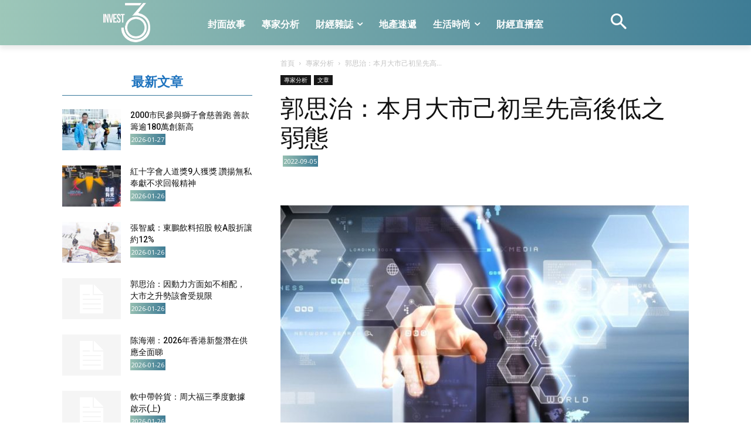

--- FILE ---
content_type: text/html; charset=UTF-8
request_url: https://www.invest360.net/60813/%E9%83%AD%E6%80%9D%E6%B2%BB%EF%BC%9A%E6%9C%AC%E6%9C%88%E5%A4%A7%E5%B8%82%E5%B7%B1%E5%88%9D%E5%91%88%E5%85%88%E9%AB%98%E5%BE%8C%E4%BD%8E%E4%B9%8B%E5%BC%B1%E6%85%8B/
body_size: 36535
content:
<!doctype html >
<!--[if IE 8]>    <html class="ie8" lang="en"> <![endif]-->
<!--[if IE 9]>    <html class="ie9" lang="en"> <![endif]-->
<!--[if gt IE 8]><!--> <html lang="zh-HK"> <!--<![endif]-->
<head>
    <title>郭思治：本月大市己初呈先高後低之弱態 - INVEST360</title>
    <meta charset="UTF-8" />
    <meta name="viewport" content="width=device-width, initial-scale=1.0">
    <link rel="pingback" href="https://www.invest360.net/xmlrpc.php" />
    <link rel="icon" type="image/png" href="https://www.invest360.net/wp-content/uploads/2020/01/fav.png">
<!-- This site is optimized with the Yoast SEO plugin v12.9.1 - https://yoast.com/wordpress/plugins/seo/ -->
<meta name="robots" content="max-snippet:-1, max-image-preview:large, max-video-preview:-1"/>
<link rel="canonical" href="https://www.invest360.net/60813/%e9%83%ad%e6%80%9d%e6%b2%bb%ef%bc%9a%e6%9c%ac%e6%9c%88%e5%a4%a7%e5%b8%82%e5%b7%b1%e5%88%9d%e5%91%88%e5%85%88%e9%ab%98%e5%be%8c%e4%bd%8e%e4%b9%8b%e5%bc%b1%e6%85%8b/" />
<meta property="og:locale" content="zh_HK" />
<meta property="og:type" content="article" />
<meta property="og:title" content="郭思治：本月大市己初呈先高後低之弱態 - INVEST360" />
<meta property="og:description" content="本月大市己初呈先高後低之弱態 踏進9月份，大市在反覆中己初呈先高後低之形態，直到執筆一刻止計，本月恆指暫是由1 &hellip;" />
<meta property="og:url" content="https://www.invest360.net/60813/%e9%83%ad%e6%80%9d%e6%b2%bb%ef%bc%9a%e6%9c%ac%e6%9c%88%e5%a4%a7%e5%b8%82%e5%b7%b1%e5%88%9d%e5%91%88%e5%85%88%e9%ab%98%e5%be%8c%e4%bd%8e%e4%b9%8b%e5%bc%b1%e6%85%8b/" />
<meta property="og:site_name" content="INVEST360" />
<meta property="article:publisher" content="https://www.facebook.com/pg/INVEST360net-576541772683724" />
<meta property="article:tag" content="專家分析" />
<meta property="article:tag" content="本月大市己初呈先高後低之弱態" />
<meta property="article:tag" content="郭思治" />
<meta property="article:section" content="文章" />
<meta property="article:published_time" content="2022-09-05T01:48:08+00:00" />
<meta property="og:image" content="https://www.invest360.net/wp-content/uploads/2019/08/ddada3a5-73b8-487b-8761-06ede56cde29-1.jpg" />
<meta property="og:image:secure_url" content="https://www.invest360.net/wp-content/uploads/2019/08/ddada3a5-73b8-487b-8761-06ede56cde29-1.jpg" />
<meta property="og:image:width" content="1024" />
<meta property="og:image:height" content="638" />
<meta name="twitter:card" content="summary_large_image" />
<meta name="twitter:description" content="本月大市己初呈先高後低之弱態 踏進9月份，大市在反覆中己初呈先高後低之形態，直到執筆一刻止計，本月恆指暫是由1 [&hellip;]" />
<meta name="twitter:title" content="郭思治：本月大市己初呈先高後低之弱態 - INVEST360" />
<meta name="twitter:image" content="https://www.invest360.net/wp-content/uploads/2019/08/ddada3a5-73b8-487b-8761-06ede56cde29-1.jpg" />
<script type='application/ld+json' class='yoast-schema-graph yoast-schema-graph--main'>{"@context":"https://schema.org","@graph":[{"@type":"WebSite","@id":"https://www.invest360.net/#website","url":"https://www.invest360.net/","name":"INVEST360","description":"powered by Share News Media Limited","potentialAction":{"@type":"SearchAction","target":"https://www.invest360.net/?s={search_term_string}","query-input":"required name=search_term_string"}},{"@type":"ImageObject","@id":"https://www.invest360.net/60813/%e9%83%ad%e6%80%9d%e6%b2%bb%ef%bc%9a%e6%9c%ac%e6%9c%88%e5%a4%a7%e5%b8%82%e5%b7%b1%e5%88%9d%e5%91%88%e5%85%88%e9%ab%98%e5%be%8c%e4%bd%8e%e4%b9%8b%e5%bc%b1%e6%85%8b/#primaryimage","url":"https://www.invest360.net/wp-content/uploads/2019/08/ddada3a5-73b8-487b-8761-06ede56cde29-1.jpg","width":1024,"height":638},{"@type":"WebPage","@id":"https://www.invest360.net/60813/%e9%83%ad%e6%80%9d%e6%b2%bb%ef%bc%9a%e6%9c%ac%e6%9c%88%e5%a4%a7%e5%b8%82%e5%b7%b1%e5%88%9d%e5%91%88%e5%85%88%e9%ab%98%e5%be%8c%e4%bd%8e%e4%b9%8b%e5%bc%b1%e6%85%8b/#webpage","url":"https://www.invest360.net/60813/%e9%83%ad%e6%80%9d%e6%b2%bb%ef%bc%9a%e6%9c%ac%e6%9c%88%e5%a4%a7%e5%b8%82%e5%b7%b1%e5%88%9d%e5%91%88%e5%85%88%e9%ab%98%e5%be%8c%e4%bd%8e%e4%b9%8b%e5%bc%b1%e6%85%8b/","inLanguage":"zh-HK","name":"\u90ed\u601d\u6cbb\uff1a\u672c\u6708\u5927\u5e02\u5df1\u521d\u5448\u5148\u9ad8\u5f8c\u4f4e\u4e4b\u5f31\u614b - INVEST360","isPartOf":{"@id":"https://www.invest360.net/#website"},"primaryImageOfPage":{"@id":"https://www.invest360.net/60813/%e9%83%ad%e6%80%9d%e6%b2%bb%ef%bc%9a%e6%9c%ac%e6%9c%88%e5%a4%a7%e5%b8%82%e5%b7%b1%e5%88%9d%e5%91%88%e5%85%88%e9%ab%98%e5%be%8c%e4%bd%8e%e4%b9%8b%e5%bc%b1%e6%85%8b/#primaryimage"},"datePublished":"2022-09-05T01:48:08+00:00","dateModified":"2022-09-05T01:48:08+00:00","author":{"@id":"https://www.invest360.net/#/schema/person/67d3842cdad6234e4c5474af528b17b8"}},{"@type":["Person"],"@id":"https://www.invest360.net/#/schema/person/67d3842cdad6234e4c5474af528b17b8","name":"\u65b0\u65b0\u805e\u5a92\u9ad4 \u7de8\u8f2f\u90e8","image":{"@type":"ImageObject","@id":"https://www.invest360.net/#authorlogo","url":"https://secure.gravatar.com/avatar/45566f445627051da3d61d936eadc7ac?s=96&d=blank&r=g","caption":"\u65b0\u65b0\u805e\u5a92\u9ad4 \u7de8\u8f2f\u90e8"},"description":"\u9999\u6e2f\u8457\u540d\u96fb\u5b50\u8ca1\u7d93\u96dc\u8a8c","sameAs":[]}]}</script>
<!-- / Yoast SEO plugin. -->

<link rel='dns-prefetch' href='//code.jquery.com' />
<link rel='dns-prefetch' href='//cdnjs.cloudflare.com' />
<link rel='dns-prefetch' href='//maxcdn.bootstrapcdn.com' />
<link rel='dns-prefetch' href='//fonts.googleapis.com' />
<link rel='dns-prefetch' href='//s.w.org' />
<link rel="alternate" type="application/rss+xml" title="訂閱 INVEST360 &raquo;" href="https://www.invest360.net/feed/" />
<link rel="alternate" type="application/rss+xml" title="訂閱 INVEST360 &raquo; 評論" href="https://www.invest360.net/comments/feed/" />
<link rel="alternate" type="application/rss+xml" title="訂閱 INVEST360 &raquo; 郭思治：本月大市己初呈先高後低之弱態 評論" href="https://www.invest360.net/60813/%e9%83%ad%e6%80%9d%e6%b2%bb%ef%bc%9a%e6%9c%ac%e6%9c%88%e5%a4%a7%e5%b8%82%e5%b7%b1%e5%88%9d%e5%91%88%e5%85%88%e9%ab%98%e5%be%8c%e4%bd%8e%e4%b9%8b%e5%bc%b1%e6%85%8b/feed/" />
		<script type="text/javascript">
			window._wpemojiSettings = {"baseUrl":"https:\/\/s.w.org\/images\/core\/emoji\/12.0.0-1\/72x72\/","ext":".png","svgUrl":"https:\/\/s.w.org\/images\/core\/emoji\/12.0.0-1\/svg\/","svgExt":".svg","source":{"concatemoji":"https:\/\/www.invest360.net\/wp-includes\/js\/wp-emoji-release.min.js?ver=5.3.2"}};
			!function(e,a,t){var r,n,o,i,p=a.createElement("canvas"),s=p.getContext&&p.getContext("2d");function c(e,t){var a=String.fromCharCode;s.clearRect(0,0,p.width,p.height),s.fillText(a.apply(this,e),0,0);var r=p.toDataURL();return s.clearRect(0,0,p.width,p.height),s.fillText(a.apply(this,t),0,0),r===p.toDataURL()}function l(e){if(!s||!s.fillText)return!1;switch(s.textBaseline="top",s.font="600 32px Arial",e){case"flag":return!c([127987,65039,8205,9895,65039],[127987,65039,8203,9895,65039])&&(!c([55356,56826,55356,56819],[55356,56826,8203,55356,56819])&&!c([55356,57332,56128,56423,56128,56418,56128,56421,56128,56430,56128,56423,56128,56447],[55356,57332,8203,56128,56423,8203,56128,56418,8203,56128,56421,8203,56128,56430,8203,56128,56423,8203,56128,56447]));case"emoji":return!c([55357,56424,55356,57342,8205,55358,56605,8205,55357,56424,55356,57340],[55357,56424,55356,57342,8203,55358,56605,8203,55357,56424,55356,57340])}return!1}function d(e){var t=a.createElement("script");t.src=e,t.defer=t.type="text/javascript",a.getElementsByTagName("head")[0].appendChild(t)}for(i=Array("flag","emoji"),t.supports={everything:!0,everythingExceptFlag:!0},o=0;o<i.length;o++)t.supports[i[o]]=l(i[o]),t.supports.everything=t.supports.everything&&t.supports[i[o]],"flag"!==i[o]&&(t.supports.everythingExceptFlag=t.supports.everythingExceptFlag&&t.supports[i[o]]);t.supports.everythingExceptFlag=t.supports.everythingExceptFlag&&!t.supports.flag,t.DOMReady=!1,t.readyCallback=function(){t.DOMReady=!0},t.supports.everything||(n=function(){t.readyCallback()},a.addEventListener?(a.addEventListener("DOMContentLoaded",n,!1),e.addEventListener("load",n,!1)):(e.attachEvent("onload",n),a.attachEvent("onreadystatechange",function(){"complete"===a.readyState&&t.readyCallback()})),(r=t.source||{}).concatemoji?d(r.concatemoji):r.wpemoji&&r.twemoji&&(d(r.twemoji),d(r.wpemoji)))}(window,document,window._wpemojiSettings);
		</script>
		<style type="text/css">
img.wp-smiley,
img.emoji {
	display: inline !important;
	border: none !important;
	box-shadow: none !important;
	height: 1em !important;
	width: 1em !important;
	margin: 0 .07em !important;
	vertical-align: -0.1em !important;
	background: none !important;
	padding: 0 !important;
}
</style>
	<link rel='stylesheet' id='wp-block-library-css'  href='https://www.invest360.net/wp-includes/css/dist/block-library/style.min.css?ver=5.3.2' type='text/css' media='all' />
<link rel='stylesheet' id='contact-form-7-css'  href='https://www.invest360.net/wp-content/plugins/contact-form-7/includes/css/styles.css?ver=5.1.6' type='text/css' media='all' />
<link rel='stylesheet' id='rs-plugin-settings-css'  href='https://www.invest360.net/wp-content/plugins/revslider/public/assets/css/rs6.css?ver=6.1.4' type='text/css' media='all' />
<style id='rs-plugin-settings-inline-css' type='text/css'>
#rs-demo-id {}
</style>
<link rel='stylesheet' id='ffwd_frontend-css'  href='https://www.invest360.net/wp-content/plugins/wd-facebook-feed/css/ffwd_frontend.css?ver=1.0.28' type='text/css' media='all' />
<link rel='stylesheet' id='ffwd_font-awesome-css'  href='https://www.invest360.net/wp-content/plugins/wd-facebook-feed/css/font-awesome/font-awesome.css?ver=4.4.0' type='text/css' media='all' />
<link rel='stylesheet' id='ffwd_mCustomScrollbar-css'  href='https://www.invest360.net/wp-content/plugins/wd-facebook-feed/css/jquery.mCustomScrollbar.css?ver=1.0.28' type='text/css' media='all' />
<link rel='stylesheet' id='facebook-custom-style-css'  href='https://www.invest360.net/wp-content/plugins/wp-facebook-live-video/inc/style.css?ver=5.3.2' type='text/css' media='all' />
<link rel='stylesheet' id='font-awesome-icons-css'  href='https://maxcdn.bootstrapcdn.com/font-awesome/4.6.3/css/font-awesome.min.css?ver=5.3.2' type='text/css' media='all' />
<link rel='stylesheet' id='td-plugin-multi-purpose-css'  href='https://www.invest360.net/wp-content/plugins/td-composer/td-multi-purpose/style.css?ver=819b7f9b02b0195f80e3eab970f44973x' type='text/css' media='all' />
<link rel='stylesheet' id='google-fonts-style-css'  href='https://fonts.googleapis.com/css?family=Merriweather+Sans%3A400%2C700%2C800%7CRoboto+Condensed%3A400%2C700%2C800%7COpen+Sans%3A300italic%2C400%2C400italic%2C600%2C600italic%2C700%2C800%7CRoboto%3A300%2C400%2C400italic%2C500%2C500italic%2C700%2C900%2C800&#038;display=swap&#038;ver=10.2' type='text/css' media='all' />
<link rel='stylesheet' id='td-theme-css'  href='https://www.invest360.net/wp-content/themes/Newspaper_8/style.css?ver=10.2' type='text/css' media='all' />
<style id='td-theme-inline-css' type='text/css'>
    
        @media (max-width: 767px) {
            .td-header-desktop-wrap {
                display: none;
            }
        }
        @media (min-width: 767px) {
            .td-header-mobile-wrap {
                display: none;
            }
        }
    
	
</style>
<link rel='stylesheet' id='addtoany-css'  href='https://www.invest360.net/wp-content/plugins/add-to-any/addtoany.min.css?ver=1.15' type='text/css' media='all' />
<style id='addtoany-inline-css' type='text/css'>
.addtoany_content_bottom{
border: 1px solid #ededed;
padding: 10px 26px;
margin-bottom: 40px;
}
.addtoany_header{
display:inline;
font-weight: 700;
    font-size: 14px;
    position: relative;
    margin-right: 20px;
    vertical-align: middle;
}
</style>
<link rel='stylesheet' id='js_composer_front-css'  href='https://www.invest360.net/wp-content/plugins/js_composer/assets/css/js_composer.min.css?ver=5.2' type='text/css' media='all' />
<link rel='stylesheet' id='td-legacy-framework-front-style-css'  href='https://www.invest360.net/wp-content/plugins/td-composer/legacy/Newspaper/assets/css/td_legacy_main.css?ver=819b7f9b02b0195f80e3eab970f44973x' type='text/css' media='all' />
<link rel='stylesheet' id='td-standard-pack-framework-front-style-css'  href='https://www.invest360.net/wp-content/plugins/td-standard-pack/Newspaper/assets/css/td_standard_pack_main.css?ver=f3d6322e6f953bf07f46586e1d97917d' type='text/css' media='all' />
<link rel='stylesheet' id='td-theme-demo-style-css'  href='https://www.invest360.net/wp-content/plugins/td-composer/legacy/Newspaper/includes/demos/business/demo_style.css?ver=10.2' type='text/css' media='all' />
<link rel='stylesheet' id='tdb_front_style-css'  href='https://www.invest360.net/wp-content/plugins/td-cloud-library/assets/css/tdb_less_front.css?ver=c8cba5620a72d5b299fa8f62aeca6adfx' type='text/css' media='all' />
<script type='text/javascript' src='https://www.invest360.net/wp-includes/js/jquery/jquery.js?ver=1.12.4-wp'></script>
<script type='text/javascript' src='https://www.invest360.net/wp-includes/js/jquery/jquery-migrate.min.js?ver=1.4.1'></script>
<script type='text/javascript' src='https://www.invest360.net/wp-content/plugins/add-to-any/addtoany.min.js?ver=1.1'></script>
<script type='text/javascript' src='https://www.invest360.net/wp-content/plugins/revslider/public/assets/js/revolution.tools.min.js?ver=6.0'></script>
<script type='text/javascript' src='https://www.invest360.net/wp-content/plugins/revslider/public/assets/js/rs6.min.js?ver=6.1.4'></script>
<script type='text/javascript'>
/* <![CDATA[ */
var ffwd_frontend_text = {"comment_reply":"Reply","view":"View","more_comments":"more comments","year":"year","years":"years","hour":"hour","hours":"hours","months":"months","month":"month","weeks":"weeks","week":"week","days":"days","day":"day","minutes":"minutes","minute":"minute","seconds":"seconds","second":"second","ago":"ago","ajax_url":"https:\/\/www.invest360.net\/wp-admin\/admin-ajax.php","and":"and","others":"others"};
/* ]]> */
</script>
<script type='text/javascript' src='https://www.invest360.net/wp-content/plugins/wd-facebook-feed/js/ffwd_frontend.js?ver=1.1'></script>
<script type='text/javascript' src='https://www.invest360.net/wp-content/plugins/wd-facebook-feed/js/jquery.mobile.js?ver=1.0.28'></script>
<script type='text/javascript' src='https://www.invest360.net/wp-content/plugins/wd-facebook-feed/js/jquery.mCustomScrollbar.concat.min.js?ver=1.0.28'></script>
<script type='text/javascript' src='https://www.invest360.net/wp-content/plugins/wd-facebook-feed/js/jquery.fullscreen-0.4.1.js?ver=0.4.1'></script>
<script type='text/javascript'>
/* <![CDATA[ */
var ffwd_objectL10n = {"ffwd_field_required":"field is required.","ffwd_mail_validation":"This is not a valid email address.","ffwd_search_result":"There are no images matching your search."};
/* ]]> */
</script>
<script type='text/javascript' src='https://www.invest360.net/wp-content/plugins/wd-facebook-feed/js/ffwd_gallery_box.js?ver=1.0.28'></script>
<script type='text/javascript' src="https://code.jquery.com/ui/1.12.1/jquery-ui.min.js?ver=1.12.1"></script>
<script type='text/javascript' src='https://cdnjs.cloudflare.com/ajax/libs/jquery-timeago/1.5.3/jquery.timeago.min.js?ver=5.3.2'></script>
<link rel='https://api.w.org/' href='https://www.invest360.net/wp-json/' />
<link rel="EditURI" type="application/rsd+xml" title="RSD" href="https://www.invest360.net/xmlrpc.php?rsd" />
<link rel="wlwmanifest" type="application/wlwmanifest+xml" href="https://www.invest360.net/wp-includes/wlwmanifest.xml" /> 
<meta name="generator" content="WordPress 5.3.2" />
<link rel='shortlink' href='https://www.invest360.net/?p=60813' />
<link rel="alternate" type="application/json+oembed" href="https://www.invest360.net/wp-json/oembed/1.0/embed?url=https%3A%2F%2Fwww.invest360.net%2F60813%2F%25e9%2583%25ad%25e6%2580%259d%25e6%25b2%25bb%25ef%25bc%259a%25e6%259c%25ac%25e6%259c%2588%25e5%25a4%25a7%25e5%25b8%2582%25e5%25b7%25b1%25e5%2588%259d%25e5%2591%2588%25e5%2585%2588%25e9%25ab%2598%25e5%25be%258c%25e4%25bd%258e%25e4%25b9%258b%25e5%25bc%25b1%25e6%2585%258b%2F" />
<link rel="alternate" type="text/xml+oembed" href="https://www.invest360.net/wp-json/oembed/1.0/embed?url=https%3A%2F%2Fwww.invest360.net%2F60813%2F%25e9%2583%25ad%25e6%2580%259d%25e6%25b2%25bb%25ef%25bc%259a%25e6%259c%25ac%25e6%259c%2588%25e5%25a4%25a7%25e5%25b8%2582%25e5%25b7%25b1%25e5%2588%259d%25e5%2591%2588%25e5%2585%2588%25e9%25ab%2598%25e5%25be%258c%25e4%25bd%258e%25e4%25b9%258b%25e5%25bc%25b1%25e6%2585%258b%2F&#038;format=xml" />

<script data-cfasync="false">
window.a2a_config=window.a2a_config||{};a2a_config.callbacks=[];a2a_config.overlays=[];a2a_config.templates={};a2a_localize = {
	Share: "Share",
	Save: "Save",
	Subscribe: "Subscribe",
	Email: "Email",
	Bookmark: "Bookmark",
	ShowAll: "Show all",
	ShowLess: "Show less",
	FindServices: "Find service(s)",
	FindAnyServiceToAddTo: "Instantly find any service to add to",
	PoweredBy: "Powered by",
	ShareViaEmail: "Share via email",
	SubscribeViaEmail: "Subscribe via email",
	BookmarkInYourBrowser: "Bookmark in your browser",
	BookmarkInstructions: "Press Ctrl+D or \u2318+D to bookmark this page",
	AddToYourFavorites: "Add to your favorites",
	SendFromWebOrProgram: "Send from any email address or email program",
	EmailProgram: "Email program",
	More: "More&#8230;",
	ThanksForSharing: "Thanks for sharing!",
	ThanksForFollowing: "Thanks for following!"
};

(function(d,s,a,b){a=d.createElement(s);b=d.getElementsByTagName(s)[0];a.async=1;a.src="https://static.addtoany.com/menu/page.js";b.parentNode.insertBefore(a,b);})(document,"script");
</script>
<!-- start Simple Custom CSS and JS -->
<style type="text/css">
html {
  overflow: auto;
  height: auto;
}
html.lock-scrolling {
  overflow: hidden;
  height: 100%;
}
html.lock-scrolling #overlay {
  display: block;
}
#overlay {
  display: none;
  position: fixed;
  top: 0;
  left: 0;
  width: 100%;
  height: 100%;
  background-color: rgba(255, 255, 255, 0);
}</style>
<!-- end Simple Custom CSS and JS -->

		<script>
			(function(i,s,o,g,r,a,m){i['GoogleAnalyticsObject']=r;i[r]=i[r]||function(){
			(i[r].q=i[r].q||[]).push(arguments)},i[r].l=1*new Date();a=s.createElement(o),
			m=s.getElementsByTagName(o)[0];a.async=1;a.src=g;m.parentNode.insertBefore(a,m)
			})(window,document,'script','https://www.google-analytics.com/analytics.js','ga');
			ga('create', 'UA-111747291-1', 'auto');
			ga('send', 'pageview');
		</script>

	<script type="text/javascript">
(function(url){
	if(/(?:Chrome\/26\.0\.1410\.63 Safari\/537\.31|WordfenceTestMonBot)/.test(navigator.userAgent)){ return; }
	var addEvent = function(evt, handler) {
		if (window.addEventListener) {
			document.addEventListener(evt, handler, false);
		} else if (window.attachEvent) {
			document.attachEvent('on' + evt, handler);
		}
	};
	var removeEvent = function(evt, handler) {
		if (window.removeEventListener) {
			document.removeEventListener(evt, handler, false);
		} else if (window.detachEvent) {
			document.detachEvent('on' + evt, handler);
		}
	};
	var evts = 'contextmenu dblclick drag dragend dragenter dragleave dragover dragstart drop keydown keypress keyup mousedown mousemove mouseout mouseover mouseup mousewheel scroll'.split(' ');
	var logHuman = function() {
		if (window.wfLogHumanRan) { return; }
		window.wfLogHumanRan = true;
		var wfscr = document.createElement('script');
		wfscr.type = 'text/javascript';
		wfscr.async = true;
		wfscr.src = url + '&r=' + Math.random();
		(document.getElementsByTagName('head')[0]||document.getElementsByTagName('body')[0]).appendChild(wfscr);
		for (var i = 0; i < evts.length; i++) {
			removeEvent(evts[i], logHuman);
		}
	};
	for (var i = 0; i < evts.length; i++) {
		addEvent(evts[i], logHuman);
	}
})('//www.invest360.net/?wordfence_lh=1&hid=2F91E35D6871F86E1868B5985673218C');
</script><!--[if lt IE 9]><script src="https://cdnjs.cloudflare.com/ajax/libs/html5shiv/3.7.3/html5shiv.js"></script><![endif]-->
        <script>
        window.tdb_globals = {"wpRestNonce":"15852920d4","wpRestUrl":"https:\/\/www.invest360.net\/wp-json\/","permalinkStructure":"\/%post_id%\/%postname%\/","isAjax":false,"isAdminBarShowing":false,"autoloadScrollPercent":50,"postAutoloadStatus":"off","origPostEditUrl":null};
    </script>
    			<script>
				window.tdwGlobal = {"adminUrl":"https:\/\/www.invest360.net\/wp-admin\/","wpRestNonce":"15852920d4","wpRestUrl":"https:\/\/www.invest360.net\/wp-json\/","permalinkStructure":"\/%post_id%\/%postname%\/"};
			</script>
			<meta name="generator" content="Powered by Visual Composer - drag and drop page builder for WordPress."/>
<!--[if lte IE 9]><link rel="stylesheet" type="text/css" href="https://www.invest360.net/wp-content/plugins/js_composer/assets/css/vc_lte_ie9.min.css" media="screen"><![endif]--><meta name="generator" content="Powered by Slider Revolution 6.1.4 - responsive, Mobile-Friendly Slider Plugin for WordPress with comfortable drag and drop interface." />

<!-- JS generated by theme -->

<script>
    
    

	    var tdBlocksArray = []; //here we store all the items for the current page

	    //td_block class - each ajax block uses a object of this class for requests
	    function tdBlock() {
		    this.id = '';
		    this.block_type = 1; //block type id (1-234 etc)
		    this.atts = '';
		    this.td_column_number = '';
		    this.td_current_page = 1; //
		    this.post_count = 0; //from wp
		    this.found_posts = 0; //from wp
		    this.max_num_pages = 0; //from wp
		    this.td_filter_value = ''; //current live filter value
		    this.is_ajax_running = false;
		    this.td_user_action = ''; // load more or infinite loader (used by the animation)
		    this.header_color = '';
		    this.ajax_pagination_infinite_stop = ''; //show load more at page x
	    }


        // td_js_generator - mini detector
        (function(){
            var htmlTag = document.getElementsByTagName("html")[0];

	        if ( navigator.userAgent.indexOf("MSIE 10.0") > -1 ) {
                htmlTag.className += ' ie10';
            }

            if ( !!navigator.userAgent.match(/Trident.*rv\:11\./) ) {
                htmlTag.className += ' ie11';
            }

	        if ( navigator.userAgent.indexOf("Edge") > -1 ) {
                htmlTag.className += ' ieEdge';
            }

            if ( /(iPad|iPhone|iPod)/g.test(navigator.userAgent) ) {
                htmlTag.className += ' td-md-is-ios';
            }

            var user_agent = navigator.userAgent.toLowerCase();
            if ( user_agent.indexOf("android") > -1 ) {
                htmlTag.className += ' td-md-is-android';
            }

            if ( -1 !== navigator.userAgent.indexOf('Mac OS X')  ) {
                htmlTag.className += ' td-md-is-os-x';
            }

            if ( /chrom(e|ium)/.test(navigator.userAgent.toLowerCase()) ) {
               htmlTag.className += ' td-md-is-chrome';
            }

            if ( -1 !== navigator.userAgent.indexOf('Firefox') ) {
                htmlTag.className += ' td-md-is-firefox';
            }

            if ( -1 !== navigator.userAgent.indexOf('Safari') && -1 === navigator.userAgent.indexOf('Chrome') ) {
                htmlTag.className += ' td-md-is-safari';
            }

            if( -1 !== navigator.userAgent.indexOf('IEMobile') ){
                htmlTag.className += ' td-md-is-iemobile';
            }

        })();




        var tdLocalCache = {};

        ( function () {
            "use strict";

            tdLocalCache = {
                data: {},
                remove: function (resource_id) {
                    delete tdLocalCache.data[resource_id];
                },
                exist: function (resource_id) {
                    return tdLocalCache.data.hasOwnProperty(resource_id) && tdLocalCache.data[resource_id] !== null;
                },
                get: function (resource_id) {
                    return tdLocalCache.data[resource_id];
                },
                set: function (resource_id, cachedData) {
                    tdLocalCache.remove(resource_id);
                    tdLocalCache.data[resource_id] = cachedData;
                }
            };
        })();

    
    
var td_viewport_interval_list=[{"limitBottom":767,"sidebarWidth":228},{"limitBottom":1018,"sidebarWidth":300},{"limitBottom":1140,"sidebarWidth":324}];
var td_animation_stack_effect="type0";
var tds_animation_stack=true;
var td_animation_stack_specific_selectors=".entry-thumb, img";
var td_animation_stack_general_selectors=".td-animation-stack img, .td-animation-stack .entry-thumb, .post img";
var tdc_is_installed="yes";
var td_ajax_url="https:\/\/www.invest360.net\/wp-admin\/admin-ajax.php?td_theme_name=Newspaper&v=10.2";
var td_get_template_directory_uri="https:\/\/www.invest360.net\/wp-content\/plugins\/td-composer\/legacy\/common";
var tds_snap_menu="snap";
var tds_logo_on_sticky="show_header_logo";
var tds_header_style="5";
var td_please_wait="\u8acb\u7a0d\u5019...";
var td_email_user_pass_incorrect="\u7528\u6236\u540d\u6216\u5bc6\u78bc\u4e0d\u6b63\u78ba\uff01";
var td_email_user_incorrect="\u96fb\u5b50\u90f5\u4ef6\u6216\u7528\u6236\u540d\u4e0d\u6b63\u78ba\uff01";
var td_email_incorrect="\u96fb\u5b50\u90f5\u4ef6\u4e0d\u6b63\u78ba\uff01";
var tds_more_articles_on_post_enable="show";
var tds_more_articles_on_post_time_to_wait="3";
var tds_more_articles_on_post_pages_distance_from_top=0;
var tds_theme_color_site_wide="#171717";
var tds_smart_sidebar="enabled";
var tdThemeName="Newspaper";
var td_magnific_popup_translation_tPrev="\u4ee5\u524d\u7684\uff08\u5de6\u7bad\u982d\u9375\uff09";
var td_magnific_popup_translation_tNext="\u4e0b\u4e00\u500b\uff08\u53f3\u7bad\u982d\u9375\uff09";
var td_magnific_popup_translation_tCounter="\u7684%total% %curr%";
var td_magnific_popup_translation_ajax_tError="\u5f9e%url%\u5167\u5bb9\u7121\u6cd5\u52a0\u8f09\u3002";
var td_magnific_popup_translation_image_tError="\u5716\u50cf#%curr%\u7121\u6cd5\u52a0\u8f09\u3002";
var tdBlockNonce="1965827db7";
var tdsDateFormat="l, F j, Y";
var tdDateNamesI18n={"month_names":["\u4e00\u6708","\u4e8c\u6708","\u4e09\u6708","\u56db\u6708","\u4e94\u6708","\u516d\u6708","\u4e03\u6708","\u516b\u6708","\u4e5d\u6708","\u5341\u6708","\u5341\u4e00\u6708","\u5341\u4e8c\u6708"],"month_names_short":["\u4e00\u6708","\u4e8c\u6708","\u4e09\u6708","\u56db\u6708","\u4e94\u6708","\u516d\u6708","\u4e03\u6708","\u516b\u6708","\u4e5d\u6708","\u5341\u6708","\u5341\u4e00\u6708","\u5341\u4e8c\u6708"],"day_names":["\u661f\u671f\u65e5","\u661f\u671f\u4e00","\u661f\u671f\u4e8c","\u661f\u671f\u4e09","\u661f\u671f\u56db","\u661f\u671f\u4e94","\u661f\u671f\u516d"],"day_names_short":["\u9031\u65e5","\u9031\u4e00","\u9031\u4e8c","\u9031\u4e09","\u9031\u56db","\u9031\u4e94","\u9031\u516d"]};
var td_ad_background_click_link="";
var td_ad_background_click_target="";
</script>




<script type="application/ld+json">
    {
        "@context": "http://schema.org",
        "@type": "BreadcrumbList",
        "itemListElement": [
            {
                "@type": "ListItem",
                "position": 1,
                "item": {
                    "@type": "WebSite",
                    "@id": "https://www.invest360.net/",
                    "name": "首頁"
                }
            },
            {
                "@type": "ListItem",
                "position": 2,
                    "item": {
                    "@type": "WebPage",
                    "@id": "https://www.invest360.net/category/expert-analysis/",
                    "name": "專家分析"
                }
            }
            ,{
                "@type": "ListItem",
                "position": 3,
                    "item": {
                    "@type": "WebPage",
                    "@id": "https://www.invest360.net/60813/%e9%83%ad%e6%80%9d%e6%b2%bb%ef%bc%9a%e6%9c%ac%e6%9c%88%e5%a4%a7%e5%b8%82%e5%b7%b1%e5%88%9d%e5%91%88%e5%85%88%e9%ab%98%e5%be%8c%e4%bd%8e%e4%b9%8b%e5%bc%b1%e6%85%8b/",
                    "name": "郭思治：本月大市己初呈先高..."                                
                }
            }    
        ]
    }
</script>
<script type="text/javascript">function setREVStartSize(t){try{var h,e=document.getElementById(t.c).parentNode.offsetWidth;if(e=0===e||isNaN(e)?window.innerWidth:e,t.tabw=void 0===t.tabw?0:parseInt(t.tabw),t.thumbw=void 0===t.thumbw?0:parseInt(t.thumbw),t.tabh=void 0===t.tabh?0:parseInt(t.tabh),t.thumbh=void 0===t.thumbh?0:parseInt(t.thumbh),t.tabhide=void 0===t.tabhide?0:parseInt(t.tabhide),t.thumbhide=void 0===t.thumbhide?0:parseInt(t.thumbhide),t.mh=void 0===t.mh||""==t.mh||"auto"===t.mh?0:parseInt(t.mh,0),"fullscreen"===t.layout||"fullscreen"===t.l)h=Math.max(t.mh,window.innerHeight);else{for(var i in t.gw=Array.isArray(t.gw)?t.gw:[t.gw],t.rl)void 0!==t.gw[i]&&0!==t.gw[i]||(t.gw[i]=t.gw[i-1]);for(var i in t.gh=void 0===t.el||""===t.el||Array.isArray(t.el)&&0==t.el.length?t.gh:t.el,t.gh=Array.isArray(t.gh)?t.gh:[t.gh],t.rl)void 0!==t.gh[i]&&0!==t.gh[i]||(t.gh[i]=t.gh[i-1]);var r,a=new Array(t.rl.length),n=0;for(var i in t.tabw=t.tabhide>=e?0:t.tabw,t.thumbw=t.thumbhide>=e?0:t.thumbw,t.tabh=t.tabhide>=e?0:t.tabh,t.thumbh=t.thumbhide>=e?0:t.thumbh,t.rl)a[i]=t.rl[i]<window.innerWidth?0:t.rl[i];for(var i in r=a[0],a)r>a[i]&&0<a[i]&&(r=a[i],n=i);var d=e>t.gw[n]+t.tabw+t.thumbw?1:(e-(t.tabw+t.thumbw))/t.gw[n];h=t.gh[n]*d+(t.tabh+t.thumbh)}void 0===window.rs_init_css&&(window.rs_init_css=document.head.appendChild(document.createElement("style"))),document.getElementById(t.c).height=h,window.rs_init_css.innerHTML+="#"+t.c+"_wrapper { height: "+h+"px }"}catch(t){console.log("Failure at Presize of Slider:"+t)}};</script>

<!-- Button style compiled by theme -->

<style>
    .tdm_block_column_content:hover .tdm-col-content-title-url .tdm-title,
                .tds-button2 .tdm-btn-text,
                .tds-button2 i,
                .tds-button5:hover .tdm-btn-text,
                .tds-button5:hover i,
                .tds-button6 .tdm-btn-text,
                .tds-button6 i,
                .tdm_block_list .tdm-list-item i,
                .tdm_block_pricing .tdm-pricing-feature i,
                .tdm-social-item i {
                    color: #171717;
                }
                .tds-button1,
                .tds-button6:after,
                .tds-title2 .tdm-title-line:after,
                .tds-title3 .tdm-title-line:after,
                .tdm_block_pricing.tdm-pricing-featured:before,
                .tdm_block_pricing.tds_pricing2_block.tdm-pricing-featured .tdm-pricing-header,
                .tds-progress-bar1 .tdm-progress-bar:after,
                .tds-progress-bar2 .tdm-progress-bar:after,
                .tds-social3 .tdm-social-item {
                    background-color: #171717;
                }
                .tds-button2:before,
                .tds-button6:before,
                .tds-progress-bar3 .tdm-progress-bar:after {
                  border-color: #171717;
                }
                .tdm-btn-style1 {
					background-color: #171717;
				}
				.tdm-btn-style2:before {
				    border-color: #171717;
				}
				.tdm-btn-style2 {
				    color: #171717;
				}
				.tdm-btn-style3 {
				    -webkit-box-shadow: 0 2px 16px #171717;
                    -moz-box-shadow: 0 2px 16px #171717;
                    box-shadow: 0 2px 16px #171717;
				}
				.tdm-btn-style3:hover {
				    -webkit-box-shadow: 0 4px 26px #171717;
                    -moz-box-shadow: 0 4px 26px #171717;
                    box-shadow: 0 4px 26px #171717;
				}
</style>

<noscript><style type="text/css"> .wpb_animate_when_almost_visible { opacity: 1; }</style></noscript>	<style id="tdw-css-placeholder"></style><span style="position: absolute; left: -9655px;">
<a href="https://www.fapjunk.com" title="Porn Videos">Free Porn</a><br>
<a href="https://www.xbporn.com" title="xbporn">xbporn</a><br>
<a href="https://www.bangspankxxx.com">https://www.bangspankxxx.com</a><br>
<a href="https://www.voguerre.com" title="voguerre">voguerre</a><br>
<a href="https://www.voguerre.com/southampton-escort" title="southampton escorts">southampton escorts</a>

</span>
</style></head>

<body class="post-template-default single single-post postid-60813 single-format-standard td-standard-pack  global-block-template-11 td-business wpb-js-composer js-comp-ver-5.2 vc_responsive  tdc-header-template td-animation-stack-type0 td-full-layout" itemscope="itemscope" itemtype="https://schema.org/WebPage">


        <div class="td-scroll-up"><i class="td-icon-menu-up"></i></div>

    <div class="td-menu-background"></div>
<div id="td-mobile-nav">
    <div class="td-mobile-container">
        <!-- mobile menu top section -->
        <div class="td-menu-socials-wrap">
            <!-- socials -->
            <div class="td-menu-socials">
                
        <span class="td-social-icon-wrap">
            <a target="_blank" href="https://www.facebook.com/www.stocksparty.hk/" title="Facebook">
                <i class="td-icon-font td-icon-facebook"></i>
            </a>
        </span>
        <span class="td-social-icon-wrap">
            <a target="_blank" href="/cdn-cgi/l/email-protection#10797e767f50597e667563642326203e7e7564" title="Mail">
                <i class="td-icon-font td-icon-mail-1"></i>
            </a>
        </span>            </div>
            <!-- close button -->
            <div class="td-mobile-close">
                <a href="#"><i class="td-icon-close-mobile"></i></a>
            </div>
        </div>

        <!-- login section -->
        
        <!-- menu section -->
        <div class="td-mobile-content">
            <div class="menu-new-menu-container"><ul id="menu-new-menu" class="td-mobile-main-menu"><li id="menu-item-71226" class="menu-item menu-item-type-taxonomy menu-item-object-category menu-item-first menu-item-71226"><a href="https://www.invest360.net/category/cover-story/">封面故事</a></li>
<li id="menu-item-71227" class="menu-item menu-item-type-taxonomy menu-item-object-category menu-item-71227"><a href="https://www.invest360.net/category/stockinfo/">360股市資訊</a></li>
<li id="menu-item-71228" class="menu-item menu-item-type-taxonomy menu-item-object-category menu-item-71228"><a href="https://www.invest360.net/category/%e9%87%91%e6%98%9f%e6%bb%99/">金星滙</a></li>
<li id="menu-item-71229" class="menu-item menu-item-type-taxonomy menu-item-object-category current-post-ancestor current-menu-parent current-post-parent menu-item-71229"><a href="https://www.invest360.net/category/expert-analysis/">專家分析</a></li>
<li id="menu-item-71230" class="menu-item menu-item-type-taxonomy menu-item-object-category menu-item-71230"><a href="https://www.invest360.net/category/ree/">地產速遞</a></li>
<li id="menu-item-71231" class="menu-item menu-item-type-taxonomy menu-item-object-category menu-item-71231"><a href="https://www.invest360.net/category/%e9%a6%99%e8%95%89%e8%b2%a1%e7%b6%93/">香蕉財經</a></li>
<li id="menu-item-71232" class="menu-item menu-item-type-taxonomy menu-item-object-category menu-item-71232"><a href="https://www.invest360.net/category/stream/">直播室</a></li>
<li id="menu-item-71233" class="menu-item menu-item-type-taxonomy menu-item-object-category menu-item-71233"><a href="https://www.invest360.net/category/special/">生活小知識</a></li>
<li id="menu-item-71234" class="menu-item menu-item-type-taxonomy menu-item-object-category menu-item-71234"><a href="https://www.invest360.net/category/life-style/">生活時尚</a></li>
<li id="menu-item-71235" class="menu-item menu-item-type-taxonomy menu-item-object-category menu-item-71235"><a href="https://www.invest360.net/category/rpe/">區域政經</a></li>
<li id="menu-item-71236" class="menu-item menu-item-type-taxonomy menu-item-object-category menu-item-71236"><a href="https://www.invest360.net/category/coin-share/">CoinSharing</a></li>
<li id="menu-item-71237" class="menu-item menu-item-type-taxonomy menu-item-object-category menu-item-71237"><a href="https://www.invest360.net/category/finance-kol/">財經【KOL】</a></li>
<li id="menu-item-71238" class="menu-item menu-item-type-taxonomy menu-item-object-category menu-item-71238"><a href="https://www.invest360.net/category/life-style/shopping/">購物多著數</a></li>
<li id="menu-item-71239" class="menu-item menu-item-type-taxonomy menu-item-object-category menu-item-71239"><a href="https://www.invest360.net/category/stocksparty/">炒股幫</a></li>
<li id="menu-item-71240" class="menu-item menu-item-type-taxonomy menu-item-object-category menu-item-71240"><a href="https://www.invest360.net/category/moment/">投資先機</a></li>
<li id="menu-item-71241" class="menu-item menu-item-type-taxonomy menu-item-object-category menu-item-71241"><a href="https://www.invest360.net/category/moneykol/">MoneyKOL</a></li>
<li id="menu-item-71242" class="menu-item menu-item-type-taxonomy menu-item-object-category menu-item-71242"><a href="https://www.invest360.net/category/stock-competition/">打擂台</a></li>
</ul></div>        </div>
    </div>

    <!-- register/login section -->
            <div id="login-form-mobile" class="td-register-section">
            
            <div id="td-login-mob" class="td-login-animation td-login-hide-mob">
            	<!-- close button -->
	            <div class="td-login-close">
	                <a href="#" class="td-back-button"><i class="td-icon-read-down"></i></a>
	                <div class="td-login-title">簽到</div>
	                <!-- close button -->
		            <div class="td-mobile-close">
		                <a href="#"><i class="td-icon-close-mobile"></i></a>
		            </div>
	            </div>
	            <div class="td-login-form-wrap">
	                <div class="td-login-panel-title"><span>歡迎！</span>登錄到您的帳戶</div>
	                <div class="td_display_err"></div>
	                <div class="td-login-inputs"><input class="td-login-input" type="text" name="login_email" id="login_email-mob" value="" required><label>您的用戶名</label></div>
	                <div class="td-login-inputs"><input class="td-login-input" type="password" name="login_pass" id="login_pass-mob" value="" required><label>您的密碼</label></div>
	                <input type="button" name="login_button" id="login_button-mob" class="td-login-button" value="登錄">
	                <div class="td-login-info-text">
	                <a href="#" id="forgot-pass-link-mob">忘記密碼了嗎？</a>
	                </div>
	                <div class="td-login-register-link">
	                
	                </div>
	                
	                

                </div>
            </div>

            
            
            
            
            <div id="td-forgot-pass-mob" class="td-login-animation td-login-hide-mob">
                <!-- close button -->
	            <div class="td-forgot-pass-close">
	                <a href="#" class="td-back-button"><i class="td-icon-read-down"></i></a>
	                <div class="td-login-title">找回密碼</div>
	            </div>
	            <div class="td-login-form-wrap">
	                <div class="td-login-panel-title">找回密碼</div>
	                <div class="td_display_err"></div>
	                <div class="td-login-inputs"><input class="td-login-input" type="text" name="forgot_email" id="forgot_email-mob" value="" required><label>您的電子郵件</label></div>
	                <input type="button" name="forgot_button" id="forgot_button-mob" class="td-login-button" value="送我傳球">
                </div>
            </div>
        </div>
    </div>    <div class="td-search-background"></div>
<div class="td-search-wrap-mob">
	<div class="td-drop-down-search">
		<form method="get" class="td-search-form" action="https://www.invest360.net/">
			<!-- close button -->
			<div class="td-search-close">
				<a href="#"><i class="td-icon-close-mobile"></i></a>
			</div>
			<div role="search" class="td-search-input">
				<span>搜索</span>
				<input id="td-header-search-mob" type="text" value="" name="s" autocomplete="off" />
			</div>
		</form>
		<div id="td-aj-search-mob"></div>
	</div>
</div>

    <div id="td-outer-wrap" class="td-theme-wrap">
    
                    <div class="td-header-template-wrap" style="position: relative">
                                    <div class="td-header-mobile-wrap ">
                        <div id="tdi_1_463" class="tdc-zone"><div class="tdc_zone tdi_2_c5f  wpb_row td-pb-row tdc-element-style"  >
<style scoped>

/* custom css */
.tdi_2_c5f{
                    min-height: 0;
                }.td-header-mobile-wrap{
                    position: relative;
                    width: 100%;
                }
/* inline tdc_css att */

/* phone */
@media (max-width: 767px)
{
.tdi_2_c5f{
position:relative;
}
}

</style>
<div class="tdi_1_463_rand_style td-element-style" ><style>
/* phone */
@media (max-width: 767px)
{
.tdi_1_463_rand_style{
background-color:#ffffff !important;
}
}
 </style></div><div id="tdi_3_4c3" class="tdc-row"><div class="vc_row tdi_4_0c4  wpb_row td-pb-row tdc-element-style" >
<style scoped>

/* custom css */
.tdi_4_0c4{
                    min-height: 0;
                }.tdi_4_0c4 > .td-element-style:after{
                    content: '' !important;
                    width: 100% !important;
                    height: 100% !important;
                    position: absolute !important;
                    top: 0 !important;
                    left: 0 !important;
                    z-index: 0 !important;
                    display: block !important;
                    background: -webkit-linear-gradient(270deg,#3e7c95,#9dc7b9);background: linear-gradient(270deg,#3e7c95,#9dc7b9);
                }

/* phone */
@media (max-width: 767px){
.tdi_4_0c4:before{
                    display: block;
                    width: 100vw; 
                    height: 100%;
                    position: absolute;
                    left: 50%;
                    transform: translateX(-50%);
                    box-shadow:  0px 6px 8px 0px rgba(0, 0, 0, 0.08);
                    z-index: 20;
                    pointer-events: none;
                }@media (min-width: 768px) {
	                .tdi_4_0c4 {
	                    margin-left: -0px;
	                    margin-right: -0px;
	                }
	                .tdi_4_0c4 .vc_column {
	                    padding-left: 0px;
	                    padding-right: 0px;
	                }
                }
}
</style>
<div class="tdi_3_4c3_rand_style td-element-style" ></div><div class="vc_column tdi_6_362  wpb_column vc_column_container tdc-column td-pb-span4">
<style scoped>

/* custom css */
.tdi_6_362{
                    vertical-align: baseline;
                }

/* phone */
@media (max-width: 767px){
.tdi_6_362{
                    vertical-align: middle;
                }
}
/* inline tdc_css att */

/* phone */
@media (max-width: 767px)
{
.tdi_6_362{
width:20% !important;
display:inline-block !important;
}
}

</style><div class="wpb_wrapper"><div class="td_block_wrap tdb_mobile_menu tdi_7_334 td-pb-border-top td_block_template_11 tdb-header-align"  data-td-block-uid="tdi_7_334" >
<style>

/* inline tdc_css att */

/* phone */
@media (max-width: 767px)
{
.tdi_7_334{
margin-bottom:0px !important;
margin-left:-13px !important;
}
}

</style>
<style>
/* custom css */
.tdi_7_334{
                    display: inline-block;
                }.tdi_7_334 .tdb-mobile-menu-button i{
                    font-size: 22px;
                
                    width: 55px;
					height: 55px;
					line-height:  55px;
                }.tdi_7_334 .tdb-mobile-menu-button{
                    color: #ffffff;
                }

/* phone */
@media (max-width: 767px){
.tdi_7_334 .tdb-mobile-menu-button i{
                    font-size: 27px;
                
                    width: 54px;
					height: 54px;
					line-height:  54px;
                }
}
</style><div class="tdb-block-inner td-fix-index"><a class="tdb-mobile-menu-button" href="#"><i class="tdb-mobile-menu-icon td-icon-mobile"></i></a></div></div> <!-- ./block --></div></div><div class="vc_column tdi_9_c47  wpb_column vc_column_container tdc-column td-pb-span4">
<style scoped>

/* custom css */
.tdi_9_c47{
                    vertical-align: baseline;
                }

/* phone */
@media (max-width: 767px){
.tdi_9_c47{
                    vertical-align: middle;
                }
}
/* inline tdc_css att */

/* phone */
@media (max-width: 767px)
{
.tdi_9_c47{
width:60% !important;
display:inline-block !important;
}
}

</style><div class="wpb_wrapper"><div class="td_block_wrap tdb_header_logo tdi_10_523 td-pb-border-top td_block_template_11 tdb-header-align"  data-td-block-uid="tdi_10_523" >
<style>

/* inline tdc_css att */

/* phone */
@media (max-width: 767px)
{
.tdi_10_523{
margin-bottom:0px !important;
}
}

</style>
<style>
/* custom css */
.tdi_10_523 .tdb-logo-a,
                .tdi_10_523 h1{
                    flex-direction: row;
                
                    align-items: center;
                
                    justify-content: center;
                }.tdi_10_523 .tdb-logo-svg-wrap{
                    display: block;
                }.tdi_10_523 .tdb-logo-svg-wrap + .tdb-logo-img-wrap{
                    display: none;
                }.tdi_10_523 .tdb-logo-img-wrap{
                    display: block;
                }.tdi_10_523 .tdb-logo-text-tagline{
                    margin-top: 2px;
                    margin-left: 0;
                
                    display: block;
                }.tdi_10_523 .tdb-logo-text-wrap{
                    flex-direction: column;
                
                    align-items: flex-start;
                }.tdi_10_523 .tdb-logo-icon{
                    top: 0px;
                
                    display: block;
                }

/* phone */
@media (max-width: 767px){
.tdi_10_523 .tdb-logo-img{
                    max-width: 65px;
                }.tdi_10_523 .tdb-logo-text-title{
                    display: none;
                }
}
</style><div class="tdb-block-inner td-fix-index"><a class="tdb-logo-a" href="https://www.invest360.net/"><span class="tdb-logo-img-wrap"><img class="tdb-logo-img" src="https://www.invest360.net/wp-content/uploads/2020/01/logo_trans.png" alt="INVEST360"  title="INVEST360" /></span><span class="tdb-logo-text-wrap"><span class="tdb-logo-text-title">INVEST360</span></span></a></div></div> <!-- ./block --></div></div><div class="vc_column tdi_12_443  wpb_column vc_column_container tdc-column td-pb-span4">
<style scoped>

/* custom css */
.tdi_12_443{
                    vertical-align: baseline;
                }

/* phone */
@media (max-width: 767px){
.tdi_12_443{
                    vertical-align: middle;
                }
}
/* inline tdc_css att */

/* phone */
@media (max-width: 767px)
{
.tdi_12_443{
width:20% !important;
display:inline-block !important;
}
}

</style><div class="wpb_wrapper"><div class="td_block_wrap tdb_mobile_search tdi_13_537 td-pb-border-top td_block_template_11 tdb-header-align"  data-td-block-uid="tdi_13_537" >
<style>

/* inline tdc_css att */

/* phone */
@media (max-width: 767px)
{
.tdi_13_537{
margin-right:-19px !important;
margin-bottom:0px !important;
}
}

</style>
<style>
/* custom css */
.tdi_13_537{
                    display: inline-block;
                
                    float: right;
                    clear: none;
                }.tdi_13_537 .tdb-header-search-button-mob i{
                    font-size: 22px;
                
                    width: 55px;
					height: 55px;
					line-height:  55px;
                }.tdi_13_537 .tdb-header-search-button-mob{
                    color: #ffffff;
                }
</style><div class="tdb-block-inner td-fix-index"><a class="tdb-header-search-button-mob dropdown-toggle" href="#" role="button" data-toggle="dropdown"><i class="tdb-mobile-search-icon td-icon-search"></i></a></div></div> <!-- ./block --></div></div></div></div><div id="tdi_14_695" class="tdc-row"><div class="vc_row tdi_15_516  wpb_row td-pb-row" >
<style scoped>

/* custom css */
.tdi_15_516{
                    min-height: 0;
                }
/* inline tdc_css att */

/* phone */
@media (max-width: 767px)
{
.tdi_15_516{
padding-top:32px !important;
}
}

</style><div class="vc_column tdi_17_355  wpb_column vc_column_container tdc-column td-pb-span12">
<style scoped>

/* custom css */
.tdi_17_355{
                    vertical-align: baseline;
                }
</style><div class="wpb_wrapper"></div></div></div></div></div></div>                    </div>
                                    <div class="td-header-mobile-sticky-wrap tdc-zone-sticky-invisible tdc-zone-sticky-inactive" style="display: none">
                        <div id="tdi_19_549" class="tdc-zone"><div class="tdc_zone tdi_20_599  wpb_row td-pb-row tdc-element-style" data-sticky-offset="0" >
<style scoped>

/* custom css */
.tdi_20_599{
                    min-height: 0;
                }.td-header-mobile-sticky-wrap.td-header-active{
                    opacity: 1;
                }.td-header-mobile-sticky-wrap{
                    -webkit-transition: all 0.3s ease-in-out;
                    -moz-transition: all 0.3s ease-in-out;
                    -o-transition: all 0.3s ease-in-out;
                    transition: all 0.3s ease-in-out;
                }

/* phone */
@media (max-width: 767px){
.tdi_20_599:before{
                    content: '';
                    display: block;
                    width: 100vw;
                    height: 100%;
                    position: absolute;
                    left: 50%;
                    transform: translateX(-50%);
                    box-shadow:  0px 6px 8px 0px rgba(0, 0, 0, 0.08);
                    z-index: 20;
                    pointer-events: none;
                }.td-header-mobile-sticky-wrap{
                    transform: translateY(-120%);
                    -webkit-transform: translateY(-120%);
                    -moz-transform: translateY(-120%);
                    -ms-transform: translateY(-120%);
                    -o-transform: translateY(-120%);
                }.td-header-mobile-sticky-wrap.td-header-active{
                    transform: translateY(0);
                    -webkit-transform: translateY(0);
                    -moz-transform: translateY(0);
                    -ms-transform: translateY(0);
                    -o-transform: translateY(0);
                }@media (max-width: 767px) {
                    .tdi_20_599:before {
                        width: 100%;
                    }
                }
}
/* inline tdc_css att */

/* phone */
@media (max-width: 767px)
{
.tdi_20_599{
position:relative;
}
}

</style>
<div class="tdi_19_549_rand_style td-element-style" ><style>
/* phone */
@media (max-width: 767px)
{
.tdi_19_549_rand_style{
background-color:#ea2e2e !important;
}
}
 </style></div><div id="tdi_21_dc5" class="tdc-row"><div class="vc_row tdi_22_763  wpb_row td-pb-row tdc-element-style" >
<style scoped>

/* custom css */
.tdi_22_763{
                    min-height: 0;
                }.tdi_22_763 > .td-element-style:after{
                    content: '' !important;
                    width: 100% !important;
                    height: 100% !important;
                    position: absolute !important;
                    top: 0 !important;
                    left: 0 !important;
                    z-index: 0 !important;
                    display: block !important;
                    background: -webkit-linear-gradient(270deg,#3e7c95,#9dc7b9);background: linear-gradient(270deg,#3e7c95,#9dc7b9);
                }

/* phone */
@media (max-width: 767px){
@media (min-width: 768px) {
	                .tdi_22_763 {
	                    margin-left: -0px;
	                    margin-right: -0px;
	                }
	                .tdi_22_763 .vc_column {
	                    padding-left: 0px;
	                    padding-right: 0px;
	                }
                }
}
</style>
<div class="tdi_21_dc5_rand_style td-element-style" ></div><div class="vc_column tdi_24_317  wpb_column vc_column_container tdc-column td-pb-span4">
<style scoped>

/* custom css */
.tdi_24_317{
                    vertical-align: baseline;
                }

/* phone */
@media (max-width: 767px){
.tdi_24_317{
                    vertical-align: middle;
                }
}
/* inline tdc_css att */

/* phone */
@media (max-width: 767px)
{
.tdi_24_317{
width:20% !important;
display:inline-block !important;
}
}

</style><div class="wpb_wrapper"><div class="td_block_wrap tdb_mobile_menu tdi_25_036 td-pb-border-top td_block_template_11 tdb-header-align"  data-td-block-uid="tdi_25_036" >
<style>

/* inline tdc_css att */

/* phone */
@media (max-width: 767px)
{
.tdi_25_036{
margin-bottom:0px !important;
margin-left:-13px !important;
}
}

</style>
<style>
/* custom css */
.tdi_25_036{
                    display: inline-block;
                }.tdi_25_036 .tdb-mobile-menu-button i{
                    font-size: 22px;
                
                    width: 55px;
					height: 55px;
					line-height:  55px;
                }.tdi_25_036 .tdb-mobile-menu-button{
                    color: #ffffff;
                }

/* phone */
@media (max-width: 767px){
.tdi_25_036 .tdb-mobile-menu-button i{
                    font-size: 27px;
                
                    width: 54px;
					height: 54px;
					line-height:  54px;
                }
}
</style><div class="tdb-block-inner td-fix-index"><a class="tdb-mobile-menu-button" href="#"><i class="tdb-mobile-menu-icon td-icon-mobile"></i></a></div></div> <!-- ./block --></div></div><div class="vc_column tdi_27_dcb  wpb_column vc_column_container tdc-column td-pb-span4">
<style scoped>

/* custom css */
.tdi_27_dcb{
                    vertical-align: baseline;
                }

/* phone */
@media (max-width: 767px){
.tdi_27_dcb{
                    vertical-align: middle;
                }
}
/* inline tdc_css att */

/* phone */
@media (max-width: 767px)
{
.tdi_27_dcb{
width:60% !important;
display:inline-block !important;
}
}

</style><div class="wpb_wrapper"><div class="td_block_wrap tdb_header_logo tdi_28_37c td-pb-border-top td_block_template_11 tdb-header-align"  data-td-block-uid="tdi_28_37c" >
<style>

/* inline tdc_css att */

/* phone */
@media (max-width: 767px)
{
.tdi_28_37c{
margin-bottom:0px !important;
}
}

</style>
<style>
/* custom css */
.tdi_28_37c .tdb-logo-a,
                .tdi_28_37c h1{
                    flex-direction: row;
                
                    align-items: center;
                
                    justify-content: center;
                }.tdi_28_37c .tdb-logo-svg-wrap{
                    display: block;
                }.tdi_28_37c .tdb-logo-svg-wrap + .tdb-logo-img-wrap{
                    display: none;
                }.tdi_28_37c .tdb-logo-img-wrap{
                    display: block;
                }.tdi_28_37c .tdb-logo-text-tagline{
                    margin-top: 2px;
                    margin-left: 0;
                
                    display: block;
                }.tdi_28_37c .tdb-logo-text-wrap{
                    flex-direction: column;
                
                    align-items: flex-start;
                }.tdi_28_37c .tdb-logo-icon{
                    top: 0px;
                
                    display: block;
                }

/* phone */
@media (max-width: 767px){
.tdi_28_37c .tdb-logo-img{
                    max-width: 75px;
                }.tdi_28_37c .tdb-logo-text-title{
                    display: none;
                }
}
</style><div class="tdb-block-inner td-fix-index"><a class="tdb-logo-a" href="https://www.invest360.net/"><span class="tdb-logo-img-wrap"><img class="tdb-logo-img" src="https://www.invest360.net/wp-content/uploads/2020/01/logo_trans.png" alt="INVEST360"  title="INVEST360" /></span><span class="tdb-logo-text-wrap"><span class="tdb-logo-text-title">INVEST360</span></span></a></div></div> <!-- ./block --></div></div><div class="vc_column tdi_30_636  wpb_column vc_column_container tdc-column td-pb-span4">
<style scoped>

/* custom css */
.tdi_30_636{
                    vertical-align: baseline;
                }

/* phone */
@media (max-width: 767px){
.tdi_30_636{
                    vertical-align: middle;
                }
}
/* inline tdc_css att */

/* phone */
@media (max-width: 767px)
{
.tdi_30_636{
width:20% !important;
display:inline-block !important;
}
}

</style><div class="wpb_wrapper"><div class="td_block_wrap tdb_mobile_search tdi_31_79c td-pb-border-top td_block_template_11 tdb-header-align"  data-td-block-uid="tdi_31_79c" >
<style>

/* inline tdc_css att */

/* phone */
@media (max-width: 767px)
{
.tdi_31_79c{
margin-right:-19px !important;
margin-bottom:0px !important;
}
}

</style>
<style>
/* custom css */
.tdi_31_79c{
                    display: inline-block;
                
                    float: right;
                    clear: none;
                }.tdi_31_79c .tdb-header-search-button-mob i{
                    font-size: 22px;
                
                    width: 55px;
					height: 55px;
					line-height:  55px;
                }.tdi_31_79c .tdb-header-search-button-mob{
                    color: #ffffff;
                }
</style><div class="tdb-block-inner td-fix-index"><a class="tdb-header-search-button-mob dropdown-toggle" href="#" role="button" data-toggle="dropdown"><i class="tdb-mobile-search-icon td-icon-search"></i></a></div></div> <!-- ./block --></div></div></div></div></div></div>                    </div>
                
                    <div class="td-header-desktop-wrap ">
                        <div id="tdi_32_53c" class="tdc-zone"><div class="tdc_zone tdi_33_c56  wpb_row td-pb-row tdc-element-style"  >
<style scoped>

/* custom css */
.tdi_33_c56{
                    min-height: 0;
                }.tdi_33_c56 > .td-element-style:after{
                    content: '' !important;
                    width: 100% !important;
                    height: 100% !important;
                    position: absolute !important;
                    top: 0 !important;
                    left: 0 !important;
                    z-index: 0 !important;
                    display: block !important;
                    background: -webkit-linear-gradient(270deg,#3e7c95,#9dc7b9);background: linear-gradient(270deg,#3e7c95,#9dc7b9);
                }.tdi_33_c56:before{
                    content: '';
                    display: block;
                    width: 100vw;
                    height: 100%;
                    position: absolute;
                    left: 50%;
                    transform: translateX(-50%);
                    box-shadow: none;
                    z-index: 20;
                    pointer-events: none;
                }.td-header-desktop-wrap{
                    position: relative;
                }@media (max-width: 767px) {
                    .tdi_33_c56:before {
                        width: 100%;
                    }
                }
/* inline tdc_css att */

.tdi_33_c56{
position:relative;
}

</style>
<div class="tdi_32_53c_rand_style td-element-style" ><div class="td-element-style-before"><style>
.tdi_32_53c_rand_style > .td-element-style-before {
content:'' !important;
width:100% !important;
height:100% !important;
position:absolute !important;
top:0 !important;
left:0 !important;
display:block !important;
z-index:0 !important;
background-repeat: no-repeat !important;
background-size:contain !important;
background-position:center top !important;
}
</style></div></div><div id="tdi_34_671" class="tdc-row stretch_row_1200 td-stretch-content"><div class="vc_row tdi_35_f67  wpb_row td-pb-row tdc-row-content-vert-center" >
<style scoped>

/* custom css */
.tdi_35_f67{
                    min-height: 0;
                }.tdi_35_f67:before{
                    display: block;
                    width: 100vw; 
                    height: 100%;
                    position: absolute;
                    left: 50%;
                    transform: translateX(-50%);
                    box-shadow:  0px 6px 8px 0px rgba(0, 0, 0, 0.08);
                    z-index: 20;
                    pointer-events: none;
                }@media (min-width: 768px) {
	                .tdi_35_f67 {
	                    margin-left: -0px;
	                    margin-right: -0px;
	                }
	                .tdi_35_f67 .vc_column {
	                    padding-left: 0px;
	                    padding-right: 0px;
	                }
                }@media (min-width: 767px) {
                    .tdi_35_f67.tdc-row-content-vert-center,
                    .tdi_35_f67.tdc-row-content-vert-center .tdc-columns {
                        display: flex;
                        align-items: center;
                        flex: 1;
                    }
                    .tdi_35_f67.tdc-row-content-vert-bottom,
                    .tdi_35_f67.tdc-row-content-vert-bottom .tdc-columns {
                        display: flex;
                        align-items: flex-end;
                        flex: 1;
                    }
                    .tdi_35_f67.tdc-row-content-vert-center .td_block_wrap {
                        vertical-align: middle;
                    }
                    .tdi_35_f67.tdc-row-content-vert-bottom .td_block_wrap {
                        vertical-align: bottom;
                    }
                }
/* inline tdc_css att */

/* portrait */
@media (min-width: 768px) and (max-width: 1018px)
{
.tdi_35_f67{
padding-right:14px !important;
padding-left:14px !important;
}
}

</style><div class="vc_column tdi_37_633  wpb_column vc_column_container tdc-column td-pb-span3">
<style scoped>

/* custom css */
.tdi_37_633{
                    vertical-align: baseline;
                }
/* inline tdc_css att */

.tdi_37_633{
margin-bottom:0px !important;
width:18% !important;
}

/* portrait */
@media (min-width: 768px) and (max-width: 1018px)
{
.tdi_37_633{
width:20% !important;
}
}

</style><div class="wpb_wrapper"><div class="td_block_wrap tdb_header_logo tdi_38_dd6 td-pb-border-top td_block_template_11 tdb-header-align"  data-td-block-uid="tdi_38_dd6" >
<style>

/* inline tdc_css att */

.tdi_38_dd6{
margin-bottom:0px !important;
}

</style>
<style>
/* custom css */
.tdi_38_dd6 .tdb-logo-a,
                .tdi_38_dd6 h1{
                    flex-direction: row;
                
                    align-items: center;
                
                    justify-content: flex-end;
                }.tdi_38_dd6 .tdb-logo-svg-wrap{
                    display: block;
                }.tdi_38_dd6 .tdb-logo-svg-wrap + .tdb-logo-img-wrap{
                    display: none;
                }.tdi_38_dd6 .tdb-logo-img{
                    max-width: 80px;
                }.tdi_38_dd6 .tdb-logo-img-wrap{
                    display: block;
                }.tdi_38_dd6 .tdb-logo-text-tagline{
                    margin-top: 2px;
                    margin-left: 0;
                
                    display: block;
                }.tdi_38_dd6 .tdb-logo-text-title{
                    display: none;
                }.tdi_38_dd6 .tdb-logo-text-wrap{
                    flex-direction: column;
                
                    align-items: flex-start;
                }.tdi_38_dd6 .tdb-logo-icon{
                    top: 0px;
                
                    display: block;
                }
</style><div class="tdb-block-inner td-fix-index"><a class="tdb-logo-a" href="https://www.invest360.net/"><span class="tdb-logo-img-wrap"><img class="tdb-logo-img" src="https://www.invest360.net/wp-content/uploads/2020/01/logo_trans.png" alt="INVEST360"  title="INVEST360" /></span><span class="tdb-logo-text-wrap"><span class="tdb-logo-text-title">INVEST360</span></span></a></div></div> <!-- ./block --></div></div><div class="vc_column tdi_40_6a9  wpb_column vc_column_container tdc-column td-pb-span6">
<style scoped>

/* custom css */
.tdi_40_6a9{
                    vertical-align: baseline;
                }
/* inline tdc_css att */

.tdi_40_6a9{
padding-right:30px !important;
padding-left:30px !important;
width:64% !important;
}

/* portrait */
@media (min-width: 768px) and (max-width: 1018px)
{
.tdi_40_6a9{
padding-right:20px !important;
padding-left:20px !important;
width:60% !important;
}
}

</style><div class="wpb_wrapper"><div class="td_block_wrap tdb_header_menu tdi_41_66e tds_menu_active1 tds_menu_sub_active1 tdb-menu-items-in-more tdb-mm-align-screen td-pb-border-top td_block_template_11 tdb-header-align"  data-td-block-uid="tdi_41_66e"  style=" z-index: 999;">
<style>

/* inline tdc_css att */

.tdi_41_66e{
margin-top:7px !important;
margin-bottom:0px !important;
}

</style>
<style>
/* custom css */
@import url("https://fonts.googleapis.com/css?family=Roboto+Condensed:400,700,800|Open+Sans:300italic,400,400italic,600,600italic,700,800|Roboto:300,400,400italic,500,500italic,700,900,800&display=swap");
.tdi_41_66e .td_block_inner{
                    text-align: center;
                }.tdi_41_66e .tdb-menu > li{
                    margin-right: 28px;
                }.tdi_41_66e .tdb-menu > li:last-child{
                    margin-right: 0;
                }.tdi_41_66e .tdb-menu-items-dropdown{
                    margin-left: 28px;
                }.tdi_41_66e .tdb-menu-items-empty + .tdb-menu-items-dropdown{
                    margin-left: 0;
                }.tdi_41_66e .tdb-menu > li > a,
                .tdi_41_66e .td-subcat-more{
                    padding: 0px;
                
                    color: #ffffff;
                }.tdi_41_66e .tdb-menu > li .tdb-menu-sep,
                .tdi_41_66e .tdb-menu-items-dropdown .tdb-menu-sep{
                    top: -1px;
                }.tdi_41_66e .tdb-menu > li > a .tdb-sub-menu-icon,
                .tdi_41_66e .td-subcat-more .tdb-menu-more-subicon{
                    top: -1px;
                }.tdi_41_66e .td-subcat-more .tdb-menu-more-icon{
                    top: 0px;
                }.tdi_41_66e .tdb-menu > li > a,
                .tdi_41_66e .td-subcat-more > .tdb-menu-item-text{
                    font-family:Roboto Condensed !important;font-size:16px !important;line-height:70px !important;font-weight:700 !important;
                }.tdi_41_66e .td-subcat-more{
                    line-height: 70px;
                }.tdi_41_66e .tdb-normal-menu ul.sub-menu,
                .tdi_41_66e .td-pulldown-filter-list{
                    width: 140px !important;
                }.tdi_41_66e .tdb-normal-menu > ul,
                .tdi_41_66e .td-pulldown-filter-list{
                    left: -29px;
                }.tdi_41_66e .tdb-normal-menu ul .tdb-menu-item > a .tdb-sub-menu-icon{
                    right: 0;
                
                    margin-top: 1px;
                }.tdi_41_66e .tdb-menu .tdb-normal-menu ul,
                .tdi_41_66e .td-pulldown-filter-list{
                    box-shadow:  1px 1px 4px 0px rgba(0, 0, 0, 0.15);
                }.tdi_41_66e .tdb-menu .tdb-normal-menu ul .tdb-menu-item > a,
                .tdi_41_66e .td-pulldown-filter-list li a{
                    font-family:Roboto Condensed !important;font-size:14px !important;font-weight:700 !important;text-transform:uppercase !important;
                }.tdi_41_66e:not(.tdb-mm-align-screen) .tdb-mega-menu .sub-menu,
                .tdi_41_66e .tdb-mega-menu .sub-menu > li{
                    max-width: 1200px !important;
                }.tdi_41_66e .tdb-mega-menu .tdb_header_mega_menu{
                    max-width: 1114px;
                    margin: 0 auto;
                
                    margin-right: 0;
                }.tdi_41_66e .tdb-menu .tdb-mega-menu .sub-menu > li{
					box-shadow:  0px 2px 6px 0px rgba(0, 0, 0, 0.1);
				}@media (max-width: 1018px) {
                    .tdi_41_66e .td-pulldown-filter-list {
                        left: auto;
                        right: -29px;
                    }
                }

/* portrait */
@media (min-width: 768px) and (max-width: 1018px){
.tdi_41_66e .tdb-menu > li{
                    margin-right: 18px;
                }.tdi_41_66e .tdb-menu > li:last-child{
                    margin-right: 0;
                }.tdi_41_66e .tdb-menu-items-dropdown{
                    margin-left: 18px;
                }.tdi_41_66e .tdb-menu-items-empty + .tdb-menu-items-dropdown{
                    margin-left: 0;
                }.tdi_41_66e .tdb-menu > li > a,
                .tdi_41_66e .td-subcat-more > .tdb-menu-item-text{
                    font-family:Roboto Condensed !important;font-size:14px !important;line-height:60px !important;font-weight:700 !important;
                }.tdi_41_66e .td-subcat-more{
                    line-height: 60px;
                }
}
</style>
<style>
.tdi_41_66e .tdb-menu > li > a:after,
				.tdi_41_66e .tdb-menu-items-dropdown .td-subcat-more:after{
					background-color: #fff17a;
				
					bottom: 0px;
				}
</style>
<style>
.tdi_41_66e .tdb-menu ul .tdb-normal-menu.current-menu-item > a,
				.tdi_41_66e .tdb-menu ul .tdb-normal-menu.current-menu-ancestor > a,
				.tdi_41_66e .tdb-menu ul .tdb-normal-menu.current-category-ancestor > a,
				.tdi_41_66e .tdb-menu ul .tdb-normal-menu.tdb-hover > a,
				.tdi_41_66e .tdb-menu ul .tdb-normal-menu:hover > a,
				.tdi_41_66e .td-pulldown-filter-list li:hover a{
					color: #ffffff;
				
					background-color: #ea2e2e;
				}
</style><div id=tdi_41_66e class="td_block_inner td-fix-index"><div class="tdb-menu-items-pulldown tdb-menu-items-pulldown-inactive"><ul id="menu-td-demo-header-menu" class="tdb-block-menu tdb-menu tdb-menu-items-visible"><li id="menu-item-410" class="menu-item menu-item-type-taxonomy menu-item-object-category menu-item-first tdb-menu-item-button tdb-menu-item tdb-normal-menu menu-item-410"><a href="https://www.invest360.net/category/cover-story/">封面故事</a></li>
<li id="menu-item-411" class="menu-item menu-item-type-taxonomy menu-item-object-category current-post-ancestor current-menu-parent current-post-parent tdb-menu-item-button tdb-menu-item tdb-normal-menu menu-item-411"><a href="https://www.invest360.net/category/expert-analysis/">專家分析</a></li>
<li id="menu-item-2987" class="menu-item menu-item-type-custom menu-item-object-custom menu-item-has-children tdb-menu-item-button tdb-menu-item tdb-normal-menu menu-item-2987 tdb-menu-item-inactive"><a href="#">財經雜誌<i class="tdb-sub-menu-icon td-icon-down"></i></a>
<ul class="sub-menu">
	<li id="menu-item-34723" class="menu-item menu-item-type-taxonomy menu-item-object-category tdb-menu-item tdb-normal-menu menu-item-34723"><a href="https://www.invest360.net/category/stockinfo/">360股市資訊</a></li>
	<li id="menu-item-412" class="menu-item menu-item-type-taxonomy menu-item-object-category tdb-menu-item tdb-normal-menu menu-item-412"><a href="https://www.invest360.net/category/stocksparty/">炒股幫</a></li>
	<li id="menu-item-41300" class="menu-item menu-item-type-taxonomy menu-item-object-category tdb-menu-item tdb-normal-menu menu-item-41300"><a href="https://www.invest360.net/category/stock-competition/">打擂台</a></li>
	<li id="menu-item-413" class="menu-item menu-item-type-taxonomy menu-item-object-category tdb-menu-item tdb-normal-menu menu-item-413"><a href="https://www.invest360.net/category/moment/">投資先機</a></li>
	<li id="menu-item-17577" class="menu-item menu-item-type-taxonomy menu-item-object-category tdb-menu-item tdb-normal-menu menu-item-17577"><a href="https://www.invest360.net/category/weeklyinest/">投資一週</a></li>
	<li id="menu-item-414" class="menu-item menu-item-type-taxonomy menu-item-object-category tdb-menu-item tdb-normal-menu menu-item-414"><a href="https://www.invest360.net/category/%e9%a6%99%e8%95%89%e8%b2%a1%e7%b6%93/">香蕉財經</a></li>
	<li id="menu-item-35751" class="menu-item menu-item-type-taxonomy menu-item-object-category tdb-menu-item tdb-normal-menu menu-item-35751"><a href="https://www.invest360.net/category/finance-kol/">財經【KOL】</a></li>
	<li id="menu-item-729" class="menu-item menu-item-type-taxonomy menu-item-object-category tdb-menu-item tdb-normal-menu menu-item-729"><a href="https://www.invest360.net/category/moneykol/">MoneyKOL</a></li>
	<li id="menu-item-3069" class="menu-item menu-item-type-taxonomy menu-item-object-category tdb-menu-item tdb-normal-menu menu-item-3069"><a href="https://www.invest360.net/category/rpe/">區域政經</a></li>
	<li id="menu-item-2986" class="menu-item menu-item-type-taxonomy menu-item-object-category tdb-menu-item tdb-normal-menu menu-item-2986"><a href="https://www.invest360.net/category/coin-share/">CoinSharing</a></li>
	<li id="menu-item-70939" class="menu-item menu-item-type-taxonomy menu-item-object-category tdb-menu-item tdb-normal-menu menu-item-70939"><a href="https://www.invest360.net/category/%e9%87%91%e6%98%9f%e6%bb%99/">金星滙</a></li>
</ul>
</li>
<li id="menu-item-13225" class="menu-item menu-item-type-taxonomy menu-item-object-category tdb-menu-item-button tdb-menu-item tdb-normal-menu menu-item-13225"><a href="https://www.invest360.net/category/ree/">地產速遞</a></li>
<li id="menu-item-731" class="menu-item menu-item-type-taxonomy menu-item-object-category menu-item-has-children tdb-menu-item-button tdb-menu-item tdb-normal-menu menu-item-731 tdb-menu-item-inactive"><a href="https://www.invest360.net/category/life-style/">生活時尚<i class="tdb-sub-menu-icon td-icon-down"></i></a>
<ul class="sub-menu">
	<li id="menu-item-41299" class="menu-item menu-item-type-taxonomy menu-item-object-category tdb-menu-item tdb-normal-menu menu-item-41299"><a href="https://www.invest360.net/category/life-style/shopping/">購物多著數</a></li>
</ul>
</li>
<li id="menu-item-18440" class="menu-item menu-item-type-taxonomy menu-item-object-category tdb-menu-item-button tdb-menu-item tdb-normal-menu menu-item-18440"><a href="https://www.invest360.net/category/stream/">財經直播室</a></li>
</ul><div class="tdb-menu-items-dropdown"><div class="td-subcat-more"><div class="tdb-menu-item-text">More</div><i class="tdb-menu-more-subicon td-icon-down"></i><ul class="td-pulldown-filter-list"></ul></div></div></div></div></div></div></div><div class="vc_column tdi_45_397  wpb_column vc_column_container tdc-column td-pb-span3">
<style scoped>

/* custom css */
.tdi_45_397{
                    vertical-align: baseline;
                }
/* inline tdc_css att */

.tdi_45_397{
width:18% !important;
}

/* portrait */
@media (min-width: 768px) and (max-width: 1018px)
{
.tdi_45_397{
width:20% !important;
}
}

</style><div class="wpb_wrapper"><div class="td_block_wrap tdb_header_search tdi_46_571 td-pb-border-top td_block_template_11 tdb-header-align"  data-td-block-uid="tdi_46_571" >
<style>

/* inline tdc_css att */

.tdi_46_571{
margin-bottom:0px !important;
}

</style>
<style>
/* custom css */
.tdi_46_571 .tdb-head-search-btn i{
                    font-size: 30px;
                
                    width: 60px;
					height: 60px;
					line-height:  60px;
                
                    color: #ffffff;
                }.tdi_46_571{
                    display: inline-block;
                }.tdi_46_571 .tdb-search-txt{
                    top: 0px;
                }.tdi_46_571 .tdb-drop-down-search{
                    left: auto;
                    right: 0;
                }.tdi_46_571 .tdb-drop-down-search-inner{
                    margin-left: auto;
                    margin-right: 0;
                
                    box-shadow:  0px 2px 6px 0px rgba(0, 0, 0, 0.2);
                }.tdi_46_571 .tdb-head-search-form-btn i{
                    top: 0px;
                }.tdi_46_571 .result-msg{
                    text-align: center;
                }.tdi_46_571 .tdb-head-search-btn:hover i{
                    color: #ffffff;
                }.tdi_46_571 .tdb-head-search-btn .tdb-search-txt{
                    color: #ffffff;
                }.tdi_46_571 .tdb-head-search-btn:hover .tdb-search-txt{
                    color: #ffffff;
                }.tdi_46_571 .tdb-head-search-form-input:focus + .tdb-head-search-placeholder{
                    opacity: 0.5;
                }.tdi_46_571 .td_module_wrap{
					width: 100%;
					float: left;
				
					padding-left: 11px;
					padding-right: 11px;
				
					padding-bottom: 10px;
					margin-bottom: 10px;
				}.tdi_46_571 .td_module_wrap:nth-last-child(-n+1){
					margin-bottom: 0;
					padding-bottom: 0;
				}.tdi_46_571 .td_module_wrap:nth-last-child(-n+1) .td-module-container:before{
					display: none;
				}.tdi_46_571 .tdb-aj-search-inner{
					margin-left: -11px;
					margin-right: -11px;
				}.tdi_46_571 .td-module-container:before{
					bottom: -10px;
				
					border-color: #ffffff;
				}.tdi_46_571 .td-module-container{
				    border-color: #ffffff;
				
					flex-direction: row;
				}.tdi_46_571 .entry-thumb{
					background-position: center 50%;
				}.tdi_46_571 .td-image-container{
				 	flex: 0 0 30%;
				 	width: 30%;
			    
                	display: block; order: 0;
                }.ie10 .tdi_46_571 .td-image-container,
				.ie11 .tdi_46_571 .td-image-container{
				 	flex: 0 0 auto;
			    }.ie10 .tdi_46_571 .td-module-meta-info,
				.ie11 .tdi_46_571 .td-module-meta-info{
				 	flex: 1;
			    }.tdi_46_571 .td-module-meta-info{
					padding: 2px 0 0 15px;
				
					border-color: #eaeaea;
				}.tdi_46_571 .entry-title{
					margin: 0 0 5px;
				}.tdi_46_571 .td-excerpt{
					column-count: 1;
				
					column-gap: 48px;
				
					display: none;
				}.tdi_46_571 .td-post-category{
					display: none;
				}.tdi_46_571 .td-read-more{
					display: none;
				}.tdi_46_571 .td-post-author-name{
					display: none;
				}.tdi_46_571 .entry-review-stars{
					display: none;
				}.tdi_46_571 .td-icon-star,
                .tdi_46_571 .td-icon-star-empty,
                .tdi_46_571 .td-icon-star-half{
					font-size: 15px;
				}.tdi_46_571 .td-module-comments{
					display: none;
				}.tdi_46_571 .tdb-author-photo .avatar{
				    width: 20px;
				    height: 20px;
				
				    margin-right: 6px;
				
				    border-radius: 50%;
				}

/* landscape */
@media (min-width: 1019px) and (max-width: 1140px){
.tdi_46_571 .td_module_wrap{
					padding-bottom: 10px !important;
					margin-bottom: 10px !important;
				
					padding-bottom: 10px;
					margin-bottom: 10px;
				}.tdi_46_571 .td_module_wrap:nth-last-child(-n+1){
					margin-bottom: 0 !important;
					padding-bottom: 0 !important;
				}.tdi_46_571 .td_module_wrap .td-module-container:before{
					display: block !important;
				}.tdi_46_571 .td_module_wrap:nth-last-child(-n+1) .td-module-container:before{
					display: none !important;
				}.tdi_46_571 .td-module-container:before{
					bottom: -10px;
				}
}

/* portrait */
@media (min-width: 768px) and (max-width: 1018px){
.tdi_46_571 .td_module_wrap{
					padding-bottom: 10px !important;
					margin-bottom: 10px !important;
				
					padding-bottom: 10px;
					margin-bottom: 10px;
				}.tdi_46_571 .td_module_wrap:nth-last-child(-n+1){
					margin-bottom: 0 !important;
					padding-bottom: 0 !important;
				}.tdi_46_571 .td_module_wrap .td-module-container:before{
					display: block !important;
				}.tdi_46_571 .td_module_wrap:nth-last-child(-n+1) .td-module-container:before{
					display: none !important;
				}.tdi_46_571 .td-module-container:before{
					bottom: -10px;
				}
}

/* phone */
@media (max-width: 767px){
.tdi_46_571 .td_module_wrap{
					padding-bottom: 10px !important;
					margin-bottom: 10px !important;
				
					padding-bottom: 10px;
					margin-bottom: 10px;
				}.tdi_46_571 .td_module_wrap:nth-last-child(-n+1){
					margin-bottom: 0 !important;
					padding-bottom: 0 !important;
				}.tdi_46_571 .td_module_wrap .td-module-container:before{
					display: block !important;
				}.tdi_46_571 .td_module_wrap:nth-last-child(-n+1) .td-module-container:before{
					display: none !important;
				}.tdi_46_571 .td-module-container:before{
					bottom: -10px;
				}
}
</style><div class="tdb-block-inner td-fix-index"><div class="tdb-drop-down-search" aria-labelledby="td-header-search-button"><div class="tdb-drop-down-search-inner"><form method="get" class="tdb-search-form" action="https://www.invest360.net/"><div class="tdb-search-form-inner"><input class="tdb-head-search-form-input" type="text" value="" name="s" autocomplete="off" /><button class="wpb_button wpb_btn-inverse btn tdb-head-search-form-btn" type="submit"><span>Search</span></button></div></form><div class="tdb-aj-search"></div></div></div><a href="#" role="button" class="tdb-head-search-btn dropdown-toggle" data-toggle="dropdown"><i class="tdb-search-icon td-icon-search"></i></a></div></div> <!-- ./block --></div></div></div></div></div></div>                    </div>
                                <div class="td-header-desktop-sticky-wrap tdc-zone-sticky-invisible tdc-zone-sticky-inactive" style="display: none">
                    <div id="tdi_47_797" class="tdc-zone"><div class="tdc_zone tdi_48_6e6  wpb_row td-pb-row tdc-element-style" data-sticky-offset="0" >
<style scoped>

/* custom css */
.tdi_48_6e6{
                    min-height: 0;
                }.tdi_48_6e6 > .td-element-style:after{
                    content: '' !important;
                    width: 100% !important;
                    height: 100% !important;
                    position: absolute !important;
                    top: 0 !important;
                    left: 0 !important;
                    z-index: 0 !important;
                    display: block !important;
                    background: -webkit-linear-gradient(270deg,#3e7c95,#9dc7b9);background: linear-gradient(270deg,#3e7c95,#9dc7b9);
                }.tdi_48_6e6:before{
                    content: '';
                    display: block;
                    width: 100vw;
                    height: 100%;
                    position: absolute;
                    left: 50%;
                    transform: translateX(-50%);
                    box-shadow:  0px 6px 8px 0px rgba(0, 0, 0, 0.08);
                    z-index: 20;
                    pointer-events: none;
                }.td-header-desktop-sticky-wrap.td-header-active{
                    opacity: 1;
                
                    transform: translateY(0);
                    -webkit-transform: translateY(0);
                    -moz-transform: translateY(0);
                    -ms-transform: translateY(0);
                    -o-transform: translateY(0);
                }.td-header-desktop-sticky-wrap{
                    transform: translateY(-120%);
                    -webkit-transform: translateY(-120%);
                    -moz-transform: translateY(-120%);
                    -ms-transform: translateY(-120%);
                    -o-transform: translateY(-120%);
                
                    -webkit-transition: all 0.3s ease-in-out;
                    -moz-transition: all 0.3s ease-in-out;
                    -o-transition: all 0.3s ease-in-out;
                    transition: all 0.3s ease-in-out;
                }@media (max-width: 767px) {
                    .tdi_48_6e6:before {
                        width: 100%;
                    }
                }
/* inline tdc_css att */

.tdi_48_6e6{
position:relative;
}

</style>
<div class="tdi_47_797_rand_style td-element-style" ><style>
.tdi_47_797_rand_style{
background-color:#ea2e2e !important;
}
 </style></div><div id="tdi_49_788" class="tdc-row stretch_row_1200 td-stretch-content"><div class="vc_row tdi_50_7e0  wpb_row td-pb-row tdc-row-content-vert-center" >
<style scoped>

/* custom css */
.tdi_50_7e0{
                    min-height: 0;
                }@media (min-width: 768px) {
	                .tdi_50_7e0 {
	                    margin-left: -0px;
	                    margin-right: -0px;
	                }
	                .tdi_50_7e0 .vc_column {
	                    padding-left: 0px;
	                    padding-right: 0px;
	                }
                }@media (min-width: 767px) {
                    .tdi_50_7e0.tdc-row-content-vert-center,
                    .tdi_50_7e0.tdc-row-content-vert-center .tdc-columns {
                        display: flex;
                        align-items: center;
                        flex: 1;
                    }
                    .tdi_50_7e0.tdc-row-content-vert-bottom,
                    .tdi_50_7e0.tdc-row-content-vert-bottom .tdc-columns {
                        display: flex;
                        align-items: flex-end;
                        flex: 1;
                    }
                    .tdi_50_7e0.tdc-row-content-vert-center .td_block_wrap {
                        vertical-align: middle;
                    }
                    .tdi_50_7e0.tdc-row-content-vert-bottom .td_block_wrap {
                        vertical-align: bottom;
                    }
                }
/* inline tdc_css att */

/* portrait */
@media (min-width: 768px) and (max-width: 1018px)
{
.tdi_50_7e0{
padding-right:14px !important;
padding-left:14px !important;
}
}

</style><div class="vc_column tdi_52_575  wpb_column vc_column_container tdc-column td-pb-span3">
<style scoped>

/* custom css */
.tdi_52_575{
                    vertical-align: baseline;
                }
/* inline tdc_css att */

.tdi_52_575{
width:15% !important;
}

/* portrait */
@media (min-width: 768px) and (max-width: 1018px)
{
.tdi_52_575{
width:21% !important;
}
}

</style><div class="wpb_wrapper"><div class="td_block_wrap tdb_header_logo tdi_53_c37 td-pb-border-top sticky-header td_block_template_11 tdb-header-align"  data-td-block-uid="tdi_53_c37" >
<style>

/* inline tdc_css att */

.tdi_53_c37{
margin-bottom:0px !important;
}

</style>
<style>
/* custom css */
.tdi_53_c37 .tdb-logo-a,
                .tdi_53_c37 h1{
                    flex-direction: row;
                
                    align-items: center;
                
                    justify-content: center;
                }.tdi_53_c37 .tdb-logo-svg-wrap{
                    display: block;
                }.tdi_53_c37 .tdb-logo-svg-wrap + .tdb-logo-img-wrap{
                    display: none;
                }.tdi_53_c37 .tdb-logo-img{
                    max-width: 80px;
                }.tdi_53_c37 .tdb-logo-img-wrap{
                    display: block;
                }.tdi_53_c37 .tdb-logo-text-tagline{
                    margin-top: 2px;
                    margin-left: 0;
                
                    display: block;
                }.tdi_53_c37 .tdb-logo-text-title{
                    display: none;
                }.tdi_53_c37 .tdb-logo-text-wrap{
                    flex-direction: column;
                
                    align-items: flex-start;
                }.tdi_53_c37 .tdb-logo-icon{
                    top: 0px;
                
                    display: block;
                }
</style><div class="tdb-block-inner td-fix-index"><a class="tdb-logo-a" href="https://www.invest360.net/"><span class="tdb-logo-img-wrap"><img class="tdb-logo-img" src="https://www.invest360.net/wp-content/uploads/2020/01/logo_trans.png" alt="INVEST360"  title="INVEST360" /></span><span class="tdb-logo-text-wrap"><span class="tdb-logo-text-title">INVEST360</span></span></a></div></div> <!-- ./block --></div></div><div class="vc_column tdi_55_839  wpb_column vc_column_container tdc-column td-pb-span6">
<style scoped>

/* custom css */
.tdi_55_839{
                    vertical-align: baseline;
                }
/* inline tdc_css att */

.tdi_55_839{
margin-top:0px !important;
margin-bottom:0px !important;
width:70% !important;
}

/* portrait */
@media (min-width: 768px) and (max-width: 1018px)
{
.tdi_55_839{
width:58% !important;
}
}

</style><div class="wpb_wrapper"><div class="td_block_wrap tdb_header_menu tdi_56_dce tds_menu_active1 tds_menu_sub_active1 tdb-menu-items-in-more tdb-mm-align-screen td-pb-border-top td_block_template_11 tdb-header-align"  data-td-block-uid="tdi_56_dce"  style=" z-index: 999;">
<style>

/* inline tdc_css att */

.tdi_56_dce{
margin-bottom:0px !important;
}

</style>
<style>
/* custom css */
@import url("https://fonts.googleapis.com/css?family=Roboto+Condensed:400,700,800|Open+Sans:300italic,400,400italic,600,600italic,700,800|Roboto:300,400,400italic,500,500italic,700,900,800&display=swap");
.tdi_56_dce .td_block_inner{
                    text-align: center;
                }.tdi_56_dce .tdb-menu > li{
                    margin-right: 28px;
                }.tdi_56_dce .tdb-menu > li:last-child{
                    margin-right: 0;
                }.tdi_56_dce .tdb-menu-items-dropdown{
                    margin-left: 28px;
                }.tdi_56_dce .tdb-menu-items-empty + .tdb-menu-items-dropdown{
                    margin-left: 0;
                }.tdi_56_dce .tdb-menu > li > a,
                .tdi_56_dce .td-subcat-more{
                    padding: 0px;
                
                    color: #ffffff;
                }.tdi_56_dce .tdb-menu > li .tdb-menu-sep,
                .tdi_56_dce .tdb-menu-items-dropdown .tdb-menu-sep{
                    top: -1px;
                }.tdi_56_dce .tdb-menu > li > a .tdb-sub-menu-icon,
                .tdi_56_dce .td-subcat-more .tdb-menu-more-subicon{
                    top: -1px;
                }.tdi_56_dce .td-subcat-more .tdb-menu-more-icon{
                    top: 0px;
                }.tdi_56_dce .tdb-menu > li > a,
                .tdi_56_dce .td-subcat-more > .tdb-menu-item-text{
                    font-family:Roboto Condensed !important;font-size:18px !important;line-height:68px !important;font-weight:400 !important;
                }.tdi_56_dce .td-subcat-more{
                    line-height: 68px;
                }.tdi_56_dce .tdb-normal-menu ul .tdb-menu-item > a .tdb-sub-menu-icon{
                    right: 0;
                
                    margin-top: 1px;
                }.tdi_56_dce .tdb-menu .tdb-normal-menu ul,
                .tdi_56_dce .td-pulldown-filter-list{
                    box-shadow:  1px 1px 4px 0px rgba(0, 0, 0, 0.15);
                }.tdi_56_dce:not(.tdb-mm-align-screen) .tdb-mega-menu .sub-menu,
                .tdi_56_dce .tdb-mega-menu .sub-menu > li{
                    max-width: 1200px !important;
                }.tdi_56_dce .tdb-mega-menu .tdb_header_mega_menu{
                    max-width: 1114px;
                    margin: 0 auto;
                
                    min-height: 110px;
                }.tdi_56_dce .tdb-menu .tdb-mega-menu .sub-menu > li{
					box-shadow:  0px 2px 6px 0px rgba(0, 0, 0, 0.1);
				}

/* portrait */
@media (min-width: 768px) and (max-width: 1018px){
.tdi_56_dce .tdb-menu > li{
                    margin-right: 18px;
                }.tdi_56_dce .tdb-menu > li:last-child{
                    margin-right: 0;
                }.tdi_56_dce .tdb-menu-items-dropdown{
                    margin-left: 18px;
                }.tdi_56_dce .tdb-menu-items-empty + .tdb-menu-items-dropdown{
                    margin-left: 0;
                }.tdi_56_dce .tdb-menu > li > a,
                .tdi_56_dce .td-subcat-more > .tdb-menu-item-text{
                    font-family:Roboto Condensed !important;font-size:14px !important;line-height:68px !important;font-weight:400 !important;
                }
}
</style>
<style>
.tdi_56_dce .tdb-menu > li > a:after,
				.tdi_56_dce .tdb-menu-items-dropdown .td-subcat-more:after{
					background-color: #fff17a;
				
					height: 3px;
				
					bottom: 0px;
				}
</style>
<style>

</style><div id=tdi_56_dce class="td_block_inner td-fix-index"><div class="tdb-menu-items-pulldown tdb-menu-items-pulldown-inactive"><ul id="menu-td-demo-header-menu-1" class="tdb-block-menu tdb-menu tdb-menu-items-visible"><li class="menu-item menu-item-type-taxonomy menu-item-object-category menu-item-first tdb-menu-item-button tdb-menu-item tdb-normal-menu menu-item-410"><a href="https://www.invest360.net/category/cover-story/">封面故事</a></li>
<li class="menu-item menu-item-type-taxonomy menu-item-object-category current-post-ancestor current-menu-parent current-post-parent tdb-menu-item-button tdb-menu-item tdb-normal-menu menu-item-411"><a href="https://www.invest360.net/category/expert-analysis/">專家分析</a></li>
<li class="menu-item menu-item-type-custom menu-item-object-custom menu-item-has-children tdb-menu-item-button tdb-menu-item tdb-normal-menu menu-item-2987 tdb-menu-item-inactive"><a href="#">財經雜誌<i class="tdb-sub-menu-icon td-icon-down"></i></a>
<ul class="sub-menu">
	<li class="menu-item menu-item-type-taxonomy menu-item-object-category tdb-menu-item tdb-normal-menu menu-item-34723"><a href="https://www.invest360.net/category/stockinfo/">360股市資訊</a></li>
	<li class="menu-item menu-item-type-taxonomy menu-item-object-category tdb-menu-item tdb-normal-menu menu-item-412"><a href="https://www.invest360.net/category/stocksparty/">炒股幫</a></li>
	<li class="menu-item menu-item-type-taxonomy menu-item-object-category tdb-menu-item tdb-normal-menu menu-item-41300"><a href="https://www.invest360.net/category/stock-competition/">打擂台</a></li>
	<li class="menu-item menu-item-type-taxonomy menu-item-object-category tdb-menu-item tdb-normal-menu menu-item-413"><a href="https://www.invest360.net/category/moment/">投資先機</a></li>
	<li class="menu-item menu-item-type-taxonomy menu-item-object-category tdb-menu-item tdb-normal-menu menu-item-17577"><a href="https://www.invest360.net/category/weeklyinest/">投資一週</a></li>
	<li class="menu-item menu-item-type-taxonomy menu-item-object-category tdb-menu-item tdb-normal-menu menu-item-414"><a href="https://www.invest360.net/category/%e9%a6%99%e8%95%89%e8%b2%a1%e7%b6%93/">香蕉財經</a></li>
	<li class="menu-item menu-item-type-taxonomy menu-item-object-category tdb-menu-item tdb-normal-menu menu-item-35751"><a href="https://www.invest360.net/category/finance-kol/">財經【KOL】</a></li>
	<li class="menu-item menu-item-type-taxonomy menu-item-object-category tdb-menu-item tdb-normal-menu menu-item-729"><a href="https://www.invest360.net/category/moneykol/">MoneyKOL</a></li>
	<li class="menu-item menu-item-type-taxonomy menu-item-object-category tdb-menu-item tdb-normal-menu menu-item-3069"><a href="https://www.invest360.net/category/rpe/">區域政經</a></li>
	<li class="menu-item menu-item-type-taxonomy menu-item-object-category tdb-menu-item tdb-normal-menu menu-item-2986"><a href="https://www.invest360.net/category/coin-share/">CoinSharing</a></li>
	<li class="menu-item menu-item-type-taxonomy menu-item-object-category tdb-menu-item tdb-normal-menu menu-item-70939"><a href="https://www.invest360.net/category/%e9%87%91%e6%98%9f%e6%bb%99/">金星滙</a></li>
</ul>
</li>
<li class="menu-item menu-item-type-taxonomy menu-item-object-category tdb-menu-item-button tdb-menu-item tdb-normal-menu menu-item-13225"><a href="https://www.invest360.net/category/ree/">地產速遞</a></li>
<li class="menu-item menu-item-type-taxonomy menu-item-object-category menu-item-has-children tdb-menu-item-button tdb-menu-item tdb-normal-menu menu-item-731 tdb-menu-item-inactive"><a href="https://www.invest360.net/category/life-style/">生活時尚<i class="tdb-sub-menu-icon td-icon-down"></i></a>
<ul class="sub-menu">
	<li class="menu-item menu-item-type-taxonomy menu-item-object-category tdb-menu-item tdb-normal-menu menu-item-41299"><a href="https://www.invest360.net/category/life-style/shopping/">購物多著數</a></li>
</ul>
</li>
<li class="menu-item menu-item-type-taxonomy menu-item-object-category tdb-menu-item-button tdb-menu-item tdb-normal-menu menu-item-18440"><a href="https://www.invest360.net/category/stream/">財經直播室</a></li>
</ul><div class="tdb-menu-items-dropdown"><div class="td-subcat-more"><div class="tdb-menu-item-text">More</div><i class="tdb-menu-more-subicon td-icon-down"></i><ul class="td-pulldown-filter-list"></ul></div></div></div></div></div></div></div><div class="vc_column tdi_60_595  wpb_column vc_column_container tdc-column td-pb-span3">
<style scoped>

/* custom css */
.tdi_60_595{
                    vertical-align: baseline;
                }
/* inline tdc_css att */

.tdi_60_595{
width:15% !important;
}

/* portrait */
@media (min-width: 768px) and (max-width: 1018px)
{
.tdi_60_595{
width:21% !important;
}
}

</style><div class="wpb_wrapper"><div class="td_block_wrap tdb_header_search tdi_61_5b3 td-pb-border-top td_block_template_11 tdb-header-align"  data-td-block-uid="tdi_61_5b3" >
<style>

/* inline tdc_css att */

.tdi_61_5b3{
margin-bottom:0px !important;
}

</style>
<style>
/* custom css */
.tdi_61_5b3 .tdb-head-search-btn i{
                    font-size: 20px;
                
                    width: 48px;
					height: 48px;
					line-height:  48px;
                
                    color: #ffffff;
                }.tdi_61_5b3{
                    display: inline-block;
                }.tdi_61_5b3 .tdb-search-txt{
                    top: 0px;
                }.tdi_61_5b3 .tdb-drop-down-search{
                    left: auto;
                    right: 0;
                }.tdi_61_5b3 .tdb-drop-down-search-inner{
                    margin-left: auto;
                    margin-right: 0;
                
                    box-shadow:  0px 2px 6px 0px rgba(0, 0, 0, 0.2);
                }.tdi_61_5b3 .tdb-head-search-form-btn i{
                    top: 0px;
                }.tdi_61_5b3 .result-msg{
                    text-align: center;
                }.tdi_61_5b3 .tdb-head-search-form-input:focus + .tdb-head-search-placeholder{
                    opacity: 0.5;
                }.tdi_61_5b3 .td_module_wrap{
					width: 100%;
					float: left;
				
					padding-left: 11px;
					padding-right: 11px;
				
					padding-bottom: 10px;
					margin-bottom: 10px;
				}.tdi_61_5b3 .td_module_wrap:nth-last-child(-n+1){
					margin-bottom: 0;
					padding-bottom: 0;
				}.tdi_61_5b3 .td_module_wrap:nth-last-child(-n+1) .td-module-container:before{
					display: none;
				}.tdi_61_5b3 .tdb-aj-search-inner{
					margin-left: -11px;
					margin-right: -11px;
				}.tdi_61_5b3 .td-module-container:before{
					bottom: -10px;
				
					border-color: #eaeaea;
				}.tdi_61_5b3 .td-module-container{
				    border-color: #eaeaea;
				
					flex-direction: row;
				}.tdi_61_5b3 .entry-thumb{
					background-position: center 50%;
				}.tdi_61_5b3 .td-image-container{
				 	flex: 0 0 30%;
				 	width: 30%;
			    
                	display: block; order: 0;
                }.ie10 .tdi_61_5b3 .td-image-container,
				.ie11 .tdi_61_5b3 .td-image-container{
				 	flex: 0 0 auto;
			    }.ie10 .tdi_61_5b3 .td-module-meta-info,
				.ie11 .tdi_61_5b3 .td-module-meta-info{
				 	flex: 1;
			    }.tdi_61_5b3 .td-module-meta-info{
					padding: 2px 0 0 15px;
				
					border-color: #eaeaea;
				}.tdi_61_5b3 .entry-title{
					margin: 0 0 5px;
				}.tdi_61_5b3 .td-excerpt{
					column-count: 1;
				
					column-gap: 48px;
				
					display: none;
				}.tdi_61_5b3 .td-post-category{
					display: none;
				}.tdi_61_5b3 .td-read-more{
					display: none;
				}.tdi_61_5b3 .td-post-author-name{
					display: none;
				}.tdi_61_5b3 .entry-review-stars{
					display: none;
				}.tdi_61_5b3 .td-icon-star,
                .tdi_61_5b3 .td-icon-star-empty,
                .tdi_61_5b3 .td-icon-star-half{
					font-size: 15px;
				}.tdi_61_5b3 .td-module-comments{
					display: none;
				}.tdi_61_5b3 .tdb-author-photo .avatar{
				    width: 20px;
				    height: 20px;
				
				    margin-right: 6px;
				
				    border-radius: 50%;
				}

/* landscape */
@media (min-width: 1019px) and (max-width: 1140px){
.tdi_61_5b3 .td_module_wrap{
					padding-bottom: 10px !important;
					margin-bottom: 10px !important;
				
					padding-bottom: 10px;
					margin-bottom: 10px;
				}.tdi_61_5b3 .td_module_wrap:nth-last-child(-n+1){
					margin-bottom: 0 !important;
					padding-bottom: 0 !important;
				}.tdi_61_5b3 .td_module_wrap .td-module-container:before{
					display: block !important;
				}.tdi_61_5b3 .td_module_wrap:nth-last-child(-n+1) .td-module-container:before{
					display: none !important;
				}.tdi_61_5b3 .td-module-container:before{
					bottom: -10px;
				}
}

/* portrait */
@media (min-width: 768px) and (max-width: 1018px){
.tdi_61_5b3 .td_module_wrap{
					padding-bottom: 10px !important;
					margin-bottom: 10px !important;
				
					padding-bottom: 10px;
					margin-bottom: 10px;
				}.tdi_61_5b3 .td_module_wrap:nth-last-child(-n+1){
					margin-bottom: 0 !important;
					padding-bottom: 0 !important;
				}.tdi_61_5b3 .td_module_wrap .td-module-container:before{
					display: block !important;
				}.tdi_61_5b3 .td_module_wrap:nth-last-child(-n+1) .td-module-container:before{
					display: none !important;
				}.tdi_61_5b3 .td-module-container:before{
					bottom: -10px;
				}
}

/* phone */
@media (max-width: 767px){
.tdi_61_5b3 .td_module_wrap{
					padding-bottom: 10px !important;
					margin-bottom: 10px !important;
				
					padding-bottom: 10px;
					margin-bottom: 10px;
				}.tdi_61_5b3 .td_module_wrap:nth-last-child(-n+1){
					margin-bottom: 0 !important;
					padding-bottom: 0 !important;
				}.tdi_61_5b3 .td_module_wrap .td-module-container:before{
					display: block !important;
				}.tdi_61_5b3 .td_module_wrap:nth-last-child(-n+1) .td-module-container:before{
					display: none !important;
				}.tdi_61_5b3 .td-module-container:before{
					bottom: -10px;
				}
}
</style><div class="tdb-block-inner td-fix-index"><div class="tdb-drop-down-search" aria-labelledby="td-header-search-button"><div class="tdb-drop-down-search-inner"><form method="get" class="tdb-search-form" action="https://www.invest360.net/"><div class="tdb-search-form-inner"><input class="tdb-head-search-form-input" type="text" value="" name="s" autocomplete="off" /><button class="wpb_button wpb_btn-inverse btn tdb-head-search-form-btn" type="submit"><span>Search</span></button></div></form><div class="tdb-aj-search"></div></div></div><a href="#" role="button" class="tdb-head-search-btn dropdown-toggle" data-toggle="dropdown"><i class="tdb-search-icon td-icon-search"></i></a></div></div> <!-- ./block --></div></div></div></div></div></div>                </div>
            </div>
            
    <div class="td-main-content-wrap td-container-wrap">

        <div class="td-container td-post-template-default td-sidebar-left">
            <div class="td-crumb-container"><div class="entry-crumbs"><span><a title="" class="entry-crumb" href="https://www.invest360.net/">首頁</a></span> <i class="td-icon-right td-bread-sep"></i> <span><a title="查看所有帖子 專家分析" class="entry-crumb" href="https://www.invest360.net/category/expert-analysis/">專家分析</a></span> <i class="td-icon-right td-bread-sep td-bred-no-url-last"></i> <span class="td-bred-no-url-last">郭思治：本月大市己初呈先高...</span></div></div>

            <div class="td-pb-row">
                                        <div class="td-pb-span8 td-main-content td-sidebar-left-content" role="main">
                            <div class="td-ss-main-content">
                                
    <article id="post-60813" class="post-60813 post type-post status-publish format-standard has-post-thumbnail category-expert-analysis category-post tag-115 tag-11756 tag-114" itemscope itemtype="https://schema.org/Article"47>
        <div class="td-post-header">

            <!-- category --><ul class="td-category"><li class="entry-category"><a  href="https://www.invest360.net/category/expert-analysis/">專家分析</a></li><li class="entry-category"><a  href="https://www.invest360.net/category/post/">文章</a></li></ul>
            <header class="td-post-title">
                <h1 class="entry-title">郭思治：本月大市己初呈先高後低之弱態</h1>
                

                <div class="td-module-meta-info">
                    <!-- author -->                    <!-- date --><span class="td-post-date"><time class="entry-date updated td-module-date" datetime="2022-09-05T09:48:08+00:00" >2022-09-05</time></span>                    <!-- comments -->                    <!-- views -->                </div>

            </header>

        </div>

        <div class="td-post-sharing-top"><div class="td-post-sharing-classic"><iframe frameBorder="0" src="https://www.facebook.com/plugins/like.php?href=https://www.invest360.net/60813/%e9%83%ad%e6%80%9d%e6%b2%bb%ef%bc%9a%e6%9c%ac%e6%9c%88%e5%a4%a7%e5%b8%82%e5%b7%b1%e5%88%9d%e5%91%88%e5%85%88%e9%ab%98%e5%be%8c%e4%bd%8e%e4%b9%8b%e5%bc%b1%e6%85%8b/&amp;layout=button_count&amp;show_faces=false&amp;width=105&amp;action=like&amp;colorscheme=light&amp;height=21" style="border:none; overflow:hidden; width:auto; height:21px; background-color:transparent;"></iframe></div></div>
        <div class="td-post-content tagdiv-type">
            <!-- image --><div class="td-post-featured-image"><a href="https://www.invest360.net/wp-content/uploads/2019/08/ddada3a5-73b8-487b-8761-06ede56cde29-1.jpg" data-caption=""><img width="696" height="434" class="entry-thumb td-modal-image" src="https://www.invest360.net/wp-content/uploads/2019/08/ddada3a5-73b8-487b-8761-06ede56cde29-1-696x434.jpg" srcset="https://www.invest360.net/wp-content/uploads/2019/08/ddada3a5-73b8-487b-8761-06ede56cde29-1-696x434.jpg 696w, https://www.invest360.net/wp-content/uploads/2019/08/ddada3a5-73b8-487b-8761-06ede56cde29-1-300x187.jpg 300w, https://www.invest360.net/wp-content/uploads/2019/08/ddada3a5-73b8-487b-8761-06ede56cde29-1-768x479.jpg 768w, https://www.invest360.net/wp-content/uploads/2019/08/ddada3a5-73b8-487b-8761-06ede56cde29-1.jpg 1024w, https://www.invest360.net/wp-content/uploads/2019/08/ddada3a5-73b8-487b-8761-06ede56cde29-1-674x420.jpg 674w" sizes="(max-width: 696px) 100vw, 696px" alt="" title="ddada3a5-73b8-487b-8761-06ede56cde29"/></a></div>
            <!-- content --><div class="addtoany_share_save_container addtoany_content addtoany_content_top"><div class="addtoany_header">分享</div><div class="a2a_kit a2a_kit_size_32 addtoany_list" data-a2a-url="https://www.invest360.net/60813/%e9%83%ad%e6%80%9d%e6%b2%bb%ef%bc%9a%e6%9c%ac%e6%9c%88%e5%a4%a7%e5%b8%82%e5%b7%b1%e5%88%9d%e5%91%88%e5%85%88%e9%ab%98%e5%be%8c%e4%bd%8e%e4%b9%8b%e5%bc%b1%e6%85%8b/" data-a2a-title="郭思治：本月大市己初呈先高後低之弱態"><a class="a2a_button_facebook" href="https://www.addtoany.com/add_to/facebook?linkurl=https%3A%2F%2Fwww.invest360.net%2F60813%2F%25e9%2583%25ad%25e6%2580%259d%25e6%25b2%25bb%25ef%25bc%259a%25e6%259c%25ac%25e6%259c%2588%25e5%25a4%25a7%25e5%25b8%2582%25e5%25b7%25b1%25e5%2588%259d%25e5%2591%2588%25e5%2585%2588%25e9%25ab%2598%25e5%25be%258c%25e4%25bd%258e%25e4%25b9%258b%25e5%25bc%25b1%25e6%2585%258b%2F&amp;linkname=%E9%83%AD%E6%80%9D%E6%B2%BB%EF%BC%9A%E6%9C%AC%E6%9C%88%E5%A4%A7%E5%B8%82%E5%B7%B1%E5%88%9D%E5%91%88%E5%85%88%E9%AB%98%E5%BE%8C%E4%BD%8E%E4%B9%8B%E5%BC%B1%E6%85%8B" title="Facebook" rel="nofollow noopener" target="_blank"></a><a class="a2a_button_twitter" href="https://www.addtoany.com/add_to/twitter?linkurl=https%3A%2F%2Fwww.invest360.net%2F60813%2F%25e9%2583%25ad%25e6%2580%259d%25e6%25b2%25bb%25ef%25bc%259a%25e6%259c%25ac%25e6%259c%2588%25e5%25a4%25a7%25e5%25b8%2582%25e5%25b7%25b1%25e5%2588%259d%25e5%2591%2588%25e5%2585%2588%25e9%25ab%2598%25e5%25be%258c%25e4%25bd%258e%25e4%25b9%258b%25e5%25bc%25b1%25e6%2585%258b%2F&amp;linkname=%E9%83%AD%E6%80%9D%E6%B2%BB%EF%BC%9A%E6%9C%AC%E6%9C%88%E5%A4%A7%E5%B8%82%E5%B7%B1%E5%88%9D%E5%91%88%E5%85%88%E9%AB%98%E5%BE%8C%E4%BD%8E%E4%B9%8B%E5%BC%B1%E6%85%8B" title="Twitter" rel="nofollow noopener" target="_blank"></a><a class="a2a_button_wechat" href="https://www.addtoany.com/add_to/wechat?linkurl=https%3A%2F%2Fwww.invest360.net%2F60813%2F%25e9%2583%25ad%25e6%2580%259d%25e6%25b2%25bb%25ef%25bc%259a%25e6%259c%25ac%25e6%259c%2588%25e5%25a4%25a7%25e5%25b8%2582%25e5%25b7%25b1%25e5%2588%259d%25e5%2591%2588%25e5%2585%2588%25e9%25ab%2598%25e5%25be%258c%25e4%25bd%258e%25e4%25b9%258b%25e5%25bc%25b1%25e6%2585%258b%2F&amp;linkname=%E9%83%AD%E6%80%9D%E6%B2%BB%EF%BC%9A%E6%9C%AC%E6%9C%88%E5%A4%A7%E5%B8%82%E5%B7%B1%E5%88%9D%E5%91%88%E5%85%88%E9%AB%98%E5%BE%8C%E4%BD%8E%E4%B9%8B%E5%BC%B1%E6%85%8B" title="WeChat" rel="nofollow noopener" target="_blank"></a><a class="a2a_button_whatsapp" href="https://www.addtoany.com/add_to/whatsapp?linkurl=https%3A%2F%2Fwww.invest360.net%2F60813%2F%25e9%2583%25ad%25e6%2580%259d%25e6%25b2%25bb%25ef%25bc%259a%25e6%259c%25ac%25e6%259c%2588%25e5%25a4%25a7%25e5%25b8%2582%25e5%25b7%25b1%25e5%2588%259d%25e5%2591%2588%25e5%2585%2588%25e9%25ab%2598%25e5%25be%258c%25e4%25bd%258e%25e4%25b9%258b%25e5%25bc%25b1%25e6%2585%258b%2F&amp;linkname=%E9%83%AD%E6%80%9D%E6%B2%BB%EF%BC%9A%E6%9C%AC%E6%9C%88%E5%A4%A7%E5%B8%82%E5%B7%B1%E5%88%9D%E5%91%88%E5%85%88%E9%AB%98%E5%BE%8C%E4%BD%8E%E4%B9%8B%E5%BC%B1%E6%85%8B" title="WhatsApp" rel="nofollow noopener" target="_blank"></a></div></div>
<!-- Quick Adsense WordPress Plugin: http://quickadsense.com/ -->
<div class="d25fd55fba238ae82c7d6391465a60d3" data-index="7" style="float: none; margin:15px 0 15px 0; text-align:center;">
<script data-cfasync="false" src="/cdn-cgi/scripts/5c5dd728/cloudflare-static/email-decode.min.js"></script><script async src="//"></script>
<ins class="adsbygoogle"
     style="display:block; text-align:center;"
     data-ad-layout="in-article"
     data-ad-format="fluid"
     data-ad-client="ca-pub-2924123447502529"
     data-ad-slot="3642521336"></ins>
<script>
     (adsbygoogle = window.adsbygoogle || []).push({});
</script>
</div>
<p>本月大市己初呈先高後低之弱態</p>
<p>踏進9月份，大市在反覆中己初呈先高後低之形態，直到執筆一刻止計，本月恆指暫是由1日之高位19839點跌至2日之低位19392點，即月內之波幅為447點，首先，一個月之高低位是不會同時出現於兩個交易日之內，加上447點之波幅亦該不能滿足月內之所需，故在本月餘下之交易日，理論上該有更大之波幅點出現，而從技術上看，由於恆指仍反覆於各組常用的平均移動線之下，故目前大市進一步試底之機會確稍高，而所指的底，暫該為由5月10日低位19178點與8月24日低位19189點所組成之小雙底，惟需留意，大市一旦跌穿此小雙底，其時另一個技術防線將下移至3月15日之低位18235點，此亦為今年之低位，一旦有失，即表示大市自今年2月10日高位25050點開始之跌浪，技術上己漸呈浪低於浪之形態，而恆指亦將進一步往下尋年內之新低。</p>
<!-- Quick Adsense WordPress Plugin: http://quickadsense.com/ -->
<div class="d25fd55fba238ae82c7d6391465a60d3" data-index="2" style="float: none; margin:10px 0 10px 0; text-align:center;">
<!--
<div class="iit-ad-wrapper-hotspot-hotsearch"></div>
-->
</div>

<p>拉闊一點看，今年大市之高位為2月10日之25050點，而低位則暫為3月15日之18235點，即年內之波幅暫為6815點，首先，一年之高低位是不該同時出現於5週之內，加上6815點之波幅亦該不能滿足年內所需，故在本年餘下之交易日，理論該有更大之波幅點出現以滿足年內之所需，即是說，恆指如不能上破25050點的話，剩下之可能性當會跌穿18235點，而從目前大市之表現看，恆指進一步尋底之機會該較大。</p>

<!-- Quick Adsense WordPress Plugin: http://quickadsense.com/ -->
<div class="d25fd55fba238ae82c7d6391465a60d3" data-index="10" style="float: none; margin:15px 0 15px 0; text-align:center;">
<script async src="//"></script>
<ins class="adsbygoogle"
     style="display:block; text-align:center;"
     data-ad-layout="in-article"
     data-ad-format="fluid"
     data-ad-client="ca-pub-2924123447502529"
     data-ad-slot="3642521336"></ins>
<script>
     (adsbygoogle = window.adsbygoogle || []).push({});
</script>
</div>

<!-- Quick Adsense WordPress Plugin: http://quickadsense.com/ -->
<div class="d25fd55fba238ae82c7d6391465a60d3" data-index="9" style="float: none; margin:15px 0 15px 0; text-align:center;">
<script async src="//"></script>
<ins class="adsbygoogle"
     style="display:block; text-align:center;"
     data-ad-layout="in-article"
     data-ad-format="fluid"
     data-ad-client="ca-pub-2924123447502529"
     data-ad-slot="3642521336"></ins>
<script>
     (adsbygoogle = window.adsbygoogle || []).push({});
</script>
</div>

<div style="font-size: 0px; height: 0px; line-height: 0px; margin: 0; padding: 0; clear: both;"></div><div class="addtoany_share_save_container addtoany_content addtoany_content_bottom"><div class="addtoany_header">分享</div><div class="a2a_kit a2a_kit_size_32 addtoany_list" data-a2a-url="https://www.invest360.net/60813/%e9%83%ad%e6%80%9d%e6%b2%bb%ef%bc%9a%e6%9c%ac%e6%9c%88%e5%a4%a7%e5%b8%82%e5%b7%b1%e5%88%9d%e5%91%88%e5%85%88%e9%ab%98%e5%be%8c%e4%bd%8e%e4%b9%8b%e5%bc%b1%e6%85%8b/" data-a2a-title="郭思治：本月大市己初呈先高後低之弱態"><a class="a2a_button_facebook" href="https://www.addtoany.com/add_to/facebook?linkurl=https%3A%2F%2Fwww.invest360.net%2F60813%2F%25e9%2583%25ad%25e6%2580%259d%25e6%25b2%25bb%25ef%25bc%259a%25e6%259c%25ac%25e6%259c%2588%25e5%25a4%25a7%25e5%25b8%2582%25e5%25b7%25b1%25e5%2588%259d%25e5%2591%2588%25e5%2585%2588%25e9%25ab%2598%25e5%25be%258c%25e4%25bd%258e%25e4%25b9%258b%25e5%25bc%25b1%25e6%2585%258b%2F&amp;linkname=%E9%83%AD%E6%80%9D%E6%B2%BB%EF%BC%9A%E6%9C%AC%E6%9C%88%E5%A4%A7%E5%B8%82%E5%B7%B1%E5%88%9D%E5%91%88%E5%85%88%E9%AB%98%E5%BE%8C%E4%BD%8E%E4%B9%8B%E5%BC%B1%E6%85%8B" title="Facebook" rel="nofollow noopener" target="_blank"></a><a class="a2a_button_twitter" href="https://www.addtoany.com/add_to/twitter?linkurl=https%3A%2F%2Fwww.invest360.net%2F60813%2F%25e9%2583%25ad%25e6%2580%259d%25e6%25b2%25bb%25ef%25bc%259a%25e6%259c%25ac%25e6%259c%2588%25e5%25a4%25a7%25e5%25b8%2582%25e5%25b7%25b1%25e5%2588%259d%25e5%2591%2588%25e5%2585%2588%25e9%25ab%2598%25e5%25be%258c%25e4%25bd%258e%25e4%25b9%258b%25e5%25bc%25b1%25e6%2585%258b%2F&amp;linkname=%E9%83%AD%E6%80%9D%E6%B2%BB%EF%BC%9A%E6%9C%AC%E6%9C%88%E5%A4%A7%E5%B8%82%E5%B7%B1%E5%88%9D%E5%91%88%E5%85%88%E9%AB%98%E5%BE%8C%E4%BD%8E%E4%B9%8B%E5%BC%B1%E6%85%8B" title="Twitter" rel="nofollow noopener" target="_blank"></a><a class="a2a_button_wechat" href="https://www.addtoany.com/add_to/wechat?linkurl=https%3A%2F%2Fwww.invest360.net%2F60813%2F%25e9%2583%25ad%25e6%2580%259d%25e6%25b2%25bb%25ef%25bc%259a%25e6%259c%25ac%25e6%259c%2588%25e5%25a4%25a7%25e5%25b8%2582%25e5%25b7%25b1%25e5%2588%259d%25e5%2591%2588%25e5%2585%2588%25e9%25ab%2598%25e5%25be%258c%25e4%25bd%258e%25e4%25b9%258b%25e5%25bc%25b1%25e6%2585%258b%2F&amp;linkname=%E9%83%AD%E6%80%9D%E6%B2%BB%EF%BC%9A%E6%9C%AC%E6%9C%88%E5%A4%A7%E5%B8%82%E5%B7%B1%E5%88%9D%E5%91%88%E5%85%88%E9%AB%98%E5%BE%8C%E4%BD%8E%E4%B9%8B%E5%BC%B1%E6%85%8B" title="WeChat" rel="nofollow noopener" target="_blank"></a><a class="a2a_button_whatsapp" href="https://www.addtoany.com/add_to/whatsapp?linkurl=https%3A%2F%2Fwww.invest360.net%2F60813%2F%25e9%2583%25ad%25e6%2580%259d%25e6%25b2%25bb%25ef%25bc%259a%25e6%259c%25ac%25e6%259c%2588%25e5%25a4%25a7%25e5%25b8%2582%25e5%25b7%25b1%25e5%2588%259d%25e5%2591%2588%25e5%2585%2588%25e9%25ab%2598%25e5%25be%258c%25e4%25bd%258e%25e4%25b9%258b%25e5%25bc%25b1%25e6%2585%258b%2F&amp;linkname=%E9%83%AD%E6%80%9D%E6%B2%BB%EF%BC%9A%E6%9C%AC%E6%9C%88%E5%A4%A7%E5%B8%82%E5%B7%B1%E5%88%9D%E5%91%88%E5%85%88%E9%AB%98%E5%BE%8C%E4%BD%8E%E4%B9%8B%E5%BC%B1%E6%85%8B" title="WhatsApp" rel="nofollow noopener" target="_blank"></a></div></div>        </div>

        <footer>
            <!-- post pagination -->            <!-- review -->
            <div class="td-post-source-tags">
                <!-- source via -->                <!-- tags --><ul class="td-tags td-post-small-box clearfix"><li><span>標籤</span></li><li><a href="https://www.invest360.net/tag/%e5%b0%88%e5%ae%b6%e5%88%86%e6%9e%90/">專家分析</a></li><li><a href="https://www.invest360.net/tag/%e6%9c%ac%e6%9c%88%e5%a4%a7%e5%b8%82%e5%b7%b1%e5%88%9d%e5%91%88%e5%85%88%e9%ab%98%e5%be%8c%e4%bd%8e%e4%b9%8b%e5%bc%b1%e6%85%8b/">本月大市己初呈先高後低之弱態</a></li><li><a href="https://www.invest360.net/tag/%e9%83%ad%e6%80%9d%e6%b2%bb/">郭思治</a></li></ul>            </div>

                        <!-- next prev --><div class="td-block-row td-post-next-prev"><div class="td-block-span6 td-post-prev-post"><div class="td-post-next-prev-content"><span>前一篇文章</span><a href="https://www.invest360.net/60804/%e6%85%88%e5%96%84%e5%9c%98%e9%ab%94%ef%bc%9a%e3%80%8c%e5%90%8c%e8%8a%af%e7%99%be%e5%ae%b6%e8%bf%8e%e4%b8%ad%e7%a7%8b%e3%80%8d%e6%b4%bb%e5%8b%95/">慈善團體：「同芯百家迎中秋」活動</a></div></div><div class="td-next-prev-separator"></div><div class="td-block-span6 td-post-next-post"><div class="td-post-next-prev-content"><span>下一篇文章</span><a href="https://www.invest360.net/60815/%e5%b2%91%e6%99%ba%e5%8b%87%ef%bc%9amacd%e7%8f%be%e7%86%8a%e5%b7%ae-%e6%81%86%e6%8c%87%e6%94%af%e6%8c%81%e7%9c%8b19189-54/">岑智勇：MACD現熊差 恆指支持看19189.54</a></div></div></div>            <!-- author box --><div class="td-author-name vcard author" style="display: none"><span class="fn"><a href="https://www.invest360.net/author/editor/">新新聞媒體 編輯部</a></span></div>            <!-- meta --><span class="td-page-meta" itemprop="author" itemscope itemtype="https://schema.org/Person"><meta itemprop="name" content="新新聞媒體 編輯部"></span><meta itemprop="datePublished" content="2022-09-05T09:48:08+08:00"><meta itemprop="dateModified" content="2022-09-05T09:48:08+08:00"><meta itemscope itemprop="mainEntityOfPage" itemType="https://schema.org/WebPage" itemid="https://www.invest360.net/60813/%e9%83%ad%e6%80%9d%e6%b2%bb%ef%bc%9a%e6%9c%ac%e6%9c%88%e5%a4%a7%e5%b8%82%e5%b7%b1%e5%88%9d%e5%91%88%e5%85%88%e9%ab%98%e5%be%8c%e4%bd%8e%e4%b9%8b%e5%bc%b1%e6%85%8b/"/><span class="td-page-meta" itemprop="publisher" itemscope itemtype="https://schema.org/Organization"><span class="td-page-meta" itemprop="logo" itemscope itemtype="https://schema.org/ImageObject"><meta itemprop="url" content="https://www.invest360.net/60813/%e9%83%ad%e6%80%9d%e6%b2%bb%ef%bc%9a%e6%9c%ac%e6%9c%88%e5%a4%a7%e5%b8%82%e5%b7%b1%e5%88%9d%e5%91%88%e5%85%88%e9%ab%98%e5%be%8c%e4%bd%8e%e4%b9%8b%e5%bc%b1%e6%85%8b/"></span><meta itemprop="name" content="INVEST360"></span><meta itemprop="headline " content="郭思治：本月大市己初呈先高後低之弱態"><span class="td-page-meta" itemprop="image" itemscope itemtype="https://schema.org/ImageObject"><meta itemprop="url" content="https://www.invest360.net/wp-content/uploads/2019/08/ddada3a5-73b8-487b-8761-06ede56cde29-1.jpg"><meta itemprop="width" content="1024"><meta itemprop="height" content="638"></span>        </footer>

    </article> <!-- /.post -->

    <div class="td_block_wrap td_block_related_posts tdi_63_663 td_with_ajax_pagination td-pb-border-top td_block_template_11"  data-td-block-uid="tdi_63_663" ><script>var block_tdi_63_663 = new tdBlock();
block_tdi_63_663.id = "tdi_63_663";
block_tdi_63_663.atts = '{"limit":3,"ajax_pagination":"next_prev","live_filter":"cur_post_same_categories","td_ajax_filter_type":"td_custom_related","class":"tdi_63_663","td_column_number":3,"live_filter_cur_post_id":60813,"live_filter_cur_post_author":"2","block_template_id":"","header_color":"","ajax_pagination_infinite_stop":"","offset":"","td_ajax_preloading":"","td_filter_default_txt":"","td_ajax_filter_ids":"","el_class":"","color_preset":"","border_top":"","css":"","tdc_css":"","tdc_css_class":"tdi_63_663","tdc_css_class_style":"tdi_63_663_rand_style"}';
block_tdi_63_663.td_column_number = "3";
block_tdi_63_663.block_type = "td_block_related_posts";
block_tdi_63_663.post_count = "3";
block_tdi_63_663.found_posts = "27322";
block_tdi_63_663.header_color = "";
block_tdi_63_663.ajax_pagination_infinite_stop = "";
block_tdi_63_663.max_num_pages = "9108";
tdBlocksArray.push(block_tdi_63_663);
</script><h4 class="td-related-title td-block-title"><a id="tdi_64_d98" class="td-related-left td-cur-simple-item" data-td_filter_value="" data-td_block_id="tdi_63_663" href="#">相關文章</a><a id="tdi_65_195" class="td-related-right" data-td_filter_value="td_related_more_from_author" data-td_block_id="tdi_63_663" href="#">多從作者</a></h4><div id=tdi_63_663 class="td_block_inner">

	<div class="td-related-row">

	<div class="td-related-span4">

        <div class="td_module_related_posts td-animation-stack td_mod_related_posts">
            <div class="td-module-image">
                <div class="td-module-thumb"><a href="https://www.invest360.net/90352/2000%e5%b8%82%e6%b0%91%e5%8f%83%e8%88%87%e7%8d%85%e5%ad%90%e6%9c%83%e6%85%88%e5%96%84%e8%b7%91-%e5%96%84%e6%ac%be%e7%b1%8c%e9%80%be180%e8%90%ac%e5%89%b5%e6%96%b0%e9%ab%98/" rel="bookmark" class="td-image-wrap" title="2000市民參與獅子會慈善跑 善款籌逾180萬創新高"><img class="entry-thumb" src="[data-uri]" alt="" title="2000市民參與獅子會慈善跑 善款籌逾180萬創新高" data-type="image_tag" data-img-url="https://www.invest360.net/wp-content/uploads/2026/01/IMG-20260126-WA0176-218x150.jpg"  width="218" height="150" /></a></div>                <a href="https://www.invest360.net/category/stockinfo/" class="td-post-category">360股市資訊</a>            </div>
            <div class="item-details">
                <h3 class="entry-title td-module-title"><a href="https://www.invest360.net/90352/2000%e5%b8%82%e6%b0%91%e5%8f%83%e8%88%87%e7%8d%85%e5%ad%90%e6%9c%83%e6%85%88%e5%96%84%e8%b7%91-%e5%96%84%e6%ac%be%e7%b1%8c%e9%80%be180%e8%90%ac%e5%89%b5%e6%96%b0%e9%ab%98/" rel="bookmark" title="2000市民參與獅子會慈善跑 善款籌逾180萬創新高">2000市民參與獅子會慈善跑 善款籌逾180萬創新...</a></h3>            </div>
        </div>
        
	</div> <!-- ./td-related-span4 -->

	<div class="td-related-span4">

        <div class="td_module_related_posts td-animation-stack td_mod_related_posts">
            <div class="td-module-image">
                <div class="td-module-thumb"><a href="https://www.invest360.net/90336/%e7%b4%85%e5%8d%81%e5%ad%97%e6%9c%83%e4%ba%ba%e9%81%93%e7%8d%8e9%e4%ba%ba%e7%8d%b2%e7%8d%8e-%e8%ae%9a%e6%8f%9a%e7%84%a1%e7%a7%81%e5%a5%89%e7%8d%bb%e4%b8%8d%e6%b1%82%e5%9b%9e%e5%a0%b1%e7%b2%be%e7%a5%9e/" rel="bookmark" class="td-image-wrap" title="紅十字會人道獎9人獲獎 讚揚無私奉獻不求回報精神"><img class="entry-thumb" src="[data-uri]" alt="" title="紅十字會人道獎9人獲獎 讚揚無私奉獻不求回報精神" data-type="image_tag" data-img-url="https://www.invest360.net/wp-content/uploads/2026/01/IMG-20260126-WA0153-218x150.jpg"  width="218" height="150" /></a></div>                <a href="https://www.invest360.net/category/stockinfo/" class="td-post-category">360股市資訊</a>            </div>
            <div class="item-details">
                <h3 class="entry-title td-module-title"><a href="https://www.invest360.net/90336/%e7%b4%85%e5%8d%81%e5%ad%97%e6%9c%83%e4%ba%ba%e9%81%93%e7%8d%8e9%e4%ba%ba%e7%8d%b2%e7%8d%8e-%e8%ae%9a%e6%8f%9a%e7%84%a1%e7%a7%81%e5%a5%89%e7%8d%bb%e4%b8%8d%e6%b1%82%e5%9b%9e%e5%a0%b1%e7%b2%be%e7%a5%9e/" rel="bookmark" title="紅十字會人道獎9人獲獎 讚揚無私奉獻不求回報精神">紅十字會人道獎9人獲獎 讚揚無私奉獻不求回報精神</a></h3>            </div>
        </div>
        
	</div> <!-- ./td-related-span4 -->

	<div class="td-related-span4">

        <div class="td_module_related_posts td-animation-stack td_mod_related_posts">
            <div class="td-module-image">
                <div class="td-module-thumb"><a href="https://www.invest360.net/90323/%e5%bc%b5%e6%99%ba%e5%a8%81%ef%bc%9a%e6%9d%b1%e9%b5%ac%e9%a3%b2%e6%96%99%e6%8b%9b%e8%82%a1-%e8%bc%83a%e8%82%a1%e6%8a%98%e8%ae%93%e7%b4%8412/" rel="bookmark" class="td-image-wrap" title="張智威：東鵬飲料招股 較A股折讓約12%"><img class="entry-thumb" src="[data-uri]" alt="" title="張智威：東鵬飲料招股 較A股折讓約12%" data-type="image_tag" data-img-url="https://www.invest360.net/wp-content/uploads/2019/08/20140117191040889f0-218x150.jpg"  width="218" height="150" /></a></div>                <a href="https://www.invest360.net/category/expert-analysis/" class="td-post-category">專家分析</a>            </div>
            <div class="item-details">
                <h3 class="entry-title td-module-title"><a href="https://www.invest360.net/90323/%e5%bc%b5%e6%99%ba%e5%a8%81%ef%bc%9a%e6%9d%b1%e9%b5%ac%e9%a3%b2%e6%96%99%e6%8b%9b%e8%82%a1-%e8%bc%83a%e8%82%a1%e6%8a%98%e8%ae%93%e7%b4%8412/" rel="bookmark" title="張智威：東鵬飲料招股 較A股折讓約12%">張智威：東鵬飲料招股 較A股折讓約12%</a></h3>            </div>
        </div>
        
	</div> <!-- ./td-related-span4 --></div><!--./row-fluid--></div><div class="td-next-prev-wrap"><a href="#" class="td-ajax-prev-page ajax-page-disabled" id="prev-page-tdi_63_663" data-td_block_id="tdi_63_663"><i class="td-icon-font td-icon-menu-left"></i></a><a href="#"  class="td-ajax-next-page" id="next-page-tdi_63_663" data-td_block_id="tdi_63_663"><i class="td-icon-font td-icon-menu-right"></i></a></div></div> <!-- ./block -->
                                </div>
                        </div>
                        <div class="td-pb-span4 td-main-sidebar" role="complementary">
                            <div class="td-ss-main-sidebar">
                                <div class="td_block_wrap td_block_7 td_block_widget tdi_66_6a4 td-pb-border-top td_block_template_10 td-column-1 td_block_padding"  data-td-block-uid="tdi_66_6a4" ><script>var block_tdi_66_6a4 = new tdBlock();
block_tdi_66_6a4.id = "tdi_66_6a4";
block_tdi_66_6a4.atts = '{"custom_title":"\u6700\u65b0\u6587\u7ae0","custom_url":"","block_template_id":"td_block_template_10","header_text_color":"#","border_color":"#","accent_text_color":"#","m6_tl":"","limit":"6","offset":"","el_class":"","post_ids":"","category_id":"","category_ids":"","tag_slug":"","autors_id":"","installed_post_types":"","sort":"","td_ajax_filter_type":"","td_ajax_filter_ids":"","td_filter_default_txt":"All","td_ajax_preloading":"","ajax_pagination":"","ajax_pagination_infinite_stop":"","class":"td_block_widget tdi_66_6a4","separator":"","show_modified_date":"","f_header_font_header":"","f_header_font_title":"Block header","f_header_font_settings":"","f_header_font_family":"","f_header_font_size":"","f_header_font_line_height":"","f_header_font_style":"","f_header_font_weight":"","f_header_font_transform":"","f_header_font_spacing":"","f_header_":"","f_ajax_font_title":"Ajax categories","f_ajax_font_settings":"","f_ajax_font_family":"","f_ajax_font_size":"","f_ajax_font_line_height":"","f_ajax_font_style":"","f_ajax_font_weight":"","f_ajax_font_transform":"","f_ajax_font_spacing":"","f_ajax_":"","f_more_font_title":"Load more button","f_more_font_settings":"","f_more_font_family":"","f_more_font_size":"","f_more_font_line_height":"","f_more_font_style":"","f_more_font_weight":"","f_more_font_transform":"","f_more_font_spacing":"","f_more_":"","m6f_title_font_header":"","m6f_title_font_title":"Article title","m6f_title_font_settings":"","m6f_title_font_family":"","m6f_title_font_size":"","m6f_title_font_line_height":"","m6f_title_font_style":"","m6f_title_font_weight":"","m6f_title_font_transform":"","m6f_title_font_spacing":"","m6f_title_":"","m6f_cat_font_title":"Article category tag","m6f_cat_font_settings":"","m6f_cat_font_family":"","m6f_cat_font_size":"","m6f_cat_font_line_height":"","m6f_cat_font_style":"","m6f_cat_font_weight":"","m6f_cat_font_transform":"","m6f_cat_font_spacing":"","m6f_cat_":"","m6f_meta_font_title":"Article meta info","m6f_meta_font_settings":"","m6f_meta_font_family":"","m6f_meta_font_size":"","m6f_meta_font_line_height":"","m6f_meta_font_style":"","m6f_meta_font_weight":"","m6f_meta_font_transform":"","m6f_meta_font_spacing":"","m6f_meta_":"","css":"","tdc_css":"","td_column_number":1,"header_color":"","color_preset":"","border_top":"","tdc_css_class":"tdi_66_6a4","tdc_css_class_style":"tdi_66_6a4_rand_style"}';
block_tdi_66_6a4.td_column_number = "1";
block_tdi_66_6a4.block_type = "td_block_7";
block_tdi_66_6a4.post_count = "6";
block_tdi_66_6a4.found_posts = "28105";
block_tdi_66_6a4.header_color = "";
block_tdi_66_6a4.ajax_pagination_infinite_stop = "";
block_tdi_66_6a4.max_num_pages = "4685";
tdBlocksArray.push(block_tdi_66_6a4);
</script><div class="td-block-title-wrap"><h4 class="td-block-title"><span class="td-pulldown-size">最新文章</span></h4></div><div id=tdi_66_6a4 class="td_block_inner">

	<div class="td-block-span12">

        <div class="td_module_6 td_module_wrap td-animation-stack">

        <div class="td-module-thumb"><a href="https://www.invest360.net/90352/2000%e5%b8%82%e6%b0%91%e5%8f%83%e8%88%87%e7%8d%85%e5%ad%90%e6%9c%83%e6%85%88%e5%96%84%e8%b7%91-%e5%96%84%e6%ac%be%e7%b1%8c%e9%80%be180%e8%90%ac%e5%89%b5%e6%96%b0%e9%ab%98/" rel="bookmark" class="td-image-wrap" title="2000市民參與獅子會慈善跑 善款籌逾180萬創新高"><img class="entry-thumb" src="[data-uri]" alt="" title="2000市民參與獅子會慈善跑 善款籌逾180萬創新高" data-type="image_tag" data-img-url="https://www.invest360.net/wp-content/uploads/2026/01/IMG-20260126-WA0176-100x70.jpg"  width="100" height="70" /></a></div>
        <div class="item-details">
            <h3 class="entry-title td-module-title"><a href="https://www.invest360.net/90352/2000%e5%b8%82%e6%b0%91%e5%8f%83%e8%88%87%e7%8d%85%e5%ad%90%e6%9c%83%e6%85%88%e5%96%84%e8%b7%91-%e5%96%84%e6%ac%be%e7%b1%8c%e9%80%be180%e8%90%ac%e5%89%b5%e6%96%b0%e9%ab%98/" rel="bookmark" title="2000市民參與獅子會慈善跑 善款籌逾180萬創新高">2000市民參與獅子會慈善跑 善款籌逾180萬創新高</a></h3>            <div class="td-module-meta-info">
                                                <span class="td-post-date"><time class="entry-date updated td-module-date" datetime="2026-01-27T15:39:46+00:00" >2026-01-27</time></span>                            </div>
        </div>

        </div>

        
	</div> <!-- ./td-block-span12 -->

	<div class="td-block-span12">

        <div class="td_module_6 td_module_wrap td-animation-stack">

        <div class="td-module-thumb"><a href="https://www.invest360.net/90336/%e7%b4%85%e5%8d%81%e5%ad%97%e6%9c%83%e4%ba%ba%e9%81%93%e7%8d%8e9%e4%ba%ba%e7%8d%b2%e7%8d%8e-%e8%ae%9a%e6%8f%9a%e7%84%a1%e7%a7%81%e5%a5%89%e7%8d%bb%e4%b8%8d%e6%b1%82%e5%9b%9e%e5%a0%b1%e7%b2%be%e7%a5%9e/" rel="bookmark" class="td-image-wrap" title="紅十字會人道獎9人獲獎 讚揚無私奉獻不求回報精神"><img class="entry-thumb" src="[data-uri]" alt="" title="紅十字會人道獎9人獲獎 讚揚無私奉獻不求回報精神" data-type="image_tag" data-img-url="https://www.invest360.net/wp-content/uploads/2026/01/IMG-20260126-WA0153-100x70.jpg"  width="100" height="70" /></a></div>
        <div class="item-details">
            <h3 class="entry-title td-module-title"><a href="https://www.invest360.net/90336/%e7%b4%85%e5%8d%81%e5%ad%97%e6%9c%83%e4%ba%ba%e9%81%93%e7%8d%8e9%e4%ba%ba%e7%8d%b2%e7%8d%8e-%e8%ae%9a%e6%8f%9a%e7%84%a1%e7%a7%81%e5%a5%89%e7%8d%bb%e4%b8%8d%e6%b1%82%e5%9b%9e%e5%a0%b1%e7%b2%be%e7%a5%9e/" rel="bookmark" title="紅十字會人道獎9人獲獎 讚揚無私奉獻不求回報精神">紅十字會人道獎9人獲獎 讚揚無私奉獻不求回報精神</a></h3>            <div class="td-module-meta-info">
                                                <span class="td-post-date"><time class="entry-date updated td-module-date" datetime="2026-01-26T20:04:19+00:00" >2026-01-26</time></span>                            </div>
        </div>

        </div>

        
	</div> <!-- ./td-block-span12 -->

	<div class="td-block-span12">

        <div class="td_module_6 td_module_wrap td-animation-stack">

        <div class="td-module-thumb"><a href="https://www.invest360.net/90323/%e5%bc%b5%e6%99%ba%e5%a8%81%ef%bc%9a%e6%9d%b1%e9%b5%ac%e9%a3%b2%e6%96%99%e6%8b%9b%e8%82%a1-%e8%bc%83a%e8%82%a1%e6%8a%98%e8%ae%93%e7%b4%8412/" rel="bookmark" class="td-image-wrap" title="張智威：東鵬飲料招股 較A股折讓約12%"><img class="entry-thumb" src="[data-uri]" alt="" title="張智威：東鵬飲料招股 較A股折讓約12%" data-type="image_tag" data-img-url="https://www.invest360.net/wp-content/uploads/2019/08/20140117191040889f0-100x70.jpg"  width="100" height="70" /></a></div>
        <div class="item-details">
            <h3 class="entry-title td-module-title"><a href="https://www.invest360.net/90323/%e5%bc%b5%e6%99%ba%e5%a8%81%ef%bc%9a%e6%9d%b1%e9%b5%ac%e9%a3%b2%e6%96%99%e6%8b%9b%e8%82%a1-%e8%bc%83a%e8%82%a1%e6%8a%98%e8%ae%93%e7%b4%8412/" rel="bookmark" title="張智威：東鵬飲料招股 較A股折讓約12%">張智威：東鵬飲料招股 較A股折讓約12%</a></h3>            <div class="td-module-meta-info">
                                                <span class="td-post-date"><time class="entry-date updated td-module-date" datetime="2026-01-26T09:55:28+00:00" >2026-01-26</time></span>                            </div>
        </div>

        </div>

        
	</div> <!-- ./td-block-span12 -->

	<div class="td-block-span12">

        <div class="td_module_6 td_module_wrap td-animation-stack">

        <div class="td-module-thumb"><a href="https://www.invest360.net/90321/%e9%83%ad%e6%80%9d%e6%b2%bb%ef%bc%9a%e5%9b%a0%e5%8b%95%e5%8a%9b%e6%96%b9%e9%9d%a2%e5%a6%82%e4%b8%8d%e7%9b%b8%e9%85%8d%ef%bc%8c%e5%a4%a7%e5%b8%82%e4%b9%8b%e5%8d%87%e5%8b%a2%e8%a9%b2%e6%9c%83%e5%8f%97/" rel="bookmark" class="td-image-wrap" title="郭思治：因動力方面如不相配，大市之升勢該會受規限"><img class="entry-thumb" src="[data-uri]"alt="" data-type="image_tag" data-img-url="https://www.invest360.net/wp-content/plugins/td-standard-pack/Newspaper/assets/images/no-thumb/td_100x70.png"  width="100" height="70" /></a></div>
        <div class="item-details">
            <h3 class="entry-title td-module-title"><a href="https://www.invest360.net/90321/%e9%83%ad%e6%80%9d%e6%b2%bb%ef%bc%9a%e5%9b%a0%e5%8b%95%e5%8a%9b%e6%96%b9%e9%9d%a2%e5%a6%82%e4%b8%8d%e7%9b%b8%e9%85%8d%ef%bc%8c%e5%a4%a7%e5%b8%82%e4%b9%8b%e5%8d%87%e5%8b%a2%e8%a9%b2%e6%9c%83%e5%8f%97/" rel="bookmark" title="郭思治：因動力方面如不相配，大市之升勢該會受規限">郭思治：因動力方面如不相配，大市之升勢該會受規限</a></h3>            <div class="td-module-meta-info">
                                                <span class="td-post-date"><time class="entry-date updated td-module-date" datetime="2026-01-26T09:48:51+00:00" >2026-01-26</time></span>                            </div>
        </div>

        </div>

        
	</div> <!-- ./td-block-span12 -->

	<div class="td-block-span12">

        <div class="td_module_6 td_module_wrap td-animation-stack">

        <div class="td-module-thumb"><a href="https://www.invest360.net/90349/%e9%99%88%e6%b5%b7%e6%bd%ae%ef%bc%9a2026%e5%b9%b4%e9%a6%99%e6%b8%af%e6%96%b0%e7%9b%a4%e6%bd%9b%e5%9c%a8%e4%be%9b%e6%87%89%e5%85%a8%e9%9d%a2%e7%9d%87/" rel="bookmark" class="td-image-wrap" title="陈海潮：2026年香港新盤潛在供應全面睇"><img class="entry-thumb" src="[data-uri]"alt="" data-type="image_tag" data-img-url="https://www.invest360.net/wp-content/plugins/td-standard-pack/Newspaper/assets/images/no-thumb/td_100x70.png"  width="100" height="70" /></a></div>
        <div class="item-details">
            <h3 class="entry-title td-module-title"><a href="https://www.invest360.net/90349/%e9%99%88%e6%b5%b7%e6%bd%ae%ef%bc%9a2026%e5%b9%b4%e9%a6%99%e6%b8%af%e6%96%b0%e7%9b%a4%e6%bd%9b%e5%9c%a8%e4%be%9b%e6%87%89%e5%85%a8%e9%9d%a2%e7%9d%87/" rel="bookmark" title="陈海潮：2026年香港新盤潛在供應全面睇">陈海潮：2026年香港新盤潛在供應全面睇</a></h3>            <div class="td-module-meta-info">
                                                <span class="td-post-date"><time class="entry-date updated td-module-date" datetime="2026-01-26T09:35:05+00:00" >2026-01-26</time></span>                            </div>
        </div>

        </div>

        
	</div> <!-- ./td-block-span12 -->

	<div class="td-block-span12">

        <div class="td_module_6 td_module_wrap td-animation-stack">

        <div class="td-module-thumb"><a href="https://www.invest360.net/90347/%e8%bb%9f%e4%b8%ad%e5%b8%b6%e5%b9%b9%e8%b2%a8%ef%bc%9a%e5%91%a8%e5%a4%a7%e7%a6%8f%e4%b8%89%e5%ad%a3%e5%ba%a6%e6%95%b8%e6%93%9a%e5%95%9f%e7%a4%ba%e4%b8%8a/" rel="bookmark" class="td-image-wrap" title="軟中帶幹貨：周大福三季度數據啟示(上)"><img class="entry-thumb" src="[data-uri]"alt="" data-type="image_tag" data-img-url="https://www.invest360.net/wp-content/plugins/td-standard-pack/Newspaper/assets/images/no-thumb/td_100x70.png"  width="100" height="70" /></a></div>
        <div class="item-details">
            <h3 class="entry-title td-module-title"><a href="https://www.invest360.net/90347/%e8%bb%9f%e4%b8%ad%e5%b8%b6%e5%b9%b9%e8%b2%a8%ef%bc%9a%e5%91%a8%e5%a4%a7%e7%a6%8f%e4%b8%89%e5%ad%a3%e5%ba%a6%e6%95%b8%e6%93%9a%e5%95%9f%e7%a4%ba%e4%b8%8a/" rel="bookmark" title="軟中帶幹貨：周大福三季度數據啟示(上)">軟中帶幹貨：周大福三季度數據啟示(上)</a></h3>            <div class="td-module-meta-info">
                                                <span class="td-post-date"><time class="entry-date updated td-module-date" datetime="2026-01-26T09:33:38+00:00" >2026-01-26</time></span>                            </div>
        </div>

        </div>

        
	</div> <!-- ./td-block-span12 --></div></div> <!-- ./block -->                            </div>
                        </div>
                                    </div> <!-- /.td-pb-row -->
        </div> <!-- /.td-container -->
    </div> <!-- /.td-main-content-wrap -->

<!-- Instagram -->




	<!-- Footer -->
	<div class="td-footer-wrapper td-footer-container td-container-wrap td-footer-template-9 ">
    <div class="td-container">

	    <div class="td-pb-row">
		    <div class="td-pb-span12">
                		    </div>
	    </div>

        <div class="td-pb-row">

            <div class="td-pb-span4">
                <div class="td_block_wrap td_block_9 td_block_widget tdi_68_b64 td-pb-border-top td_block_template_10 td-column-1 td_block_padding td_block_bot_line"  data-td-block-uid="tdi_68_b64" ><script>var block_tdi_68_b64 = new tdBlock();
block_tdi_68_b64.id = "tdi_68_b64";
block_tdi_68_b64.atts = '{"custom_title":"\u5c08\u5bb6\u7126\u9ede","custom_url":"","block_template_id":"td_block_template_10","header_text_color":"#","border_color":"#","accent_text_color":"#","m8_tl":"","limit":"5","offset":"","el_class":"","post_ids":"","category_id":"27","category_ids":"","tag_slug":"","autors_id":"","installed_post_types":"","sort":"","td_ajax_filter_type":"","td_ajax_filter_ids":"","td_filter_default_txt":"All","td_ajax_preloading":"","ajax_pagination":"","ajax_pagination_infinite_stop":"","class":"td_block_widget tdi_68_b64","separator":"","show_modified_date":"","f_header_font_header":"","f_header_font_title":"Block header","f_header_font_settings":"","f_header_font_family":"","f_header_font_size":"","f_header_font_line_height":"","f_header_font_style":"","f_header_font_weight":"","f_header_font_transform":"","f_header_font_spacing":"","f_header_":"","f_ajax_font_title":"Ajax categories","f_ajax_font_settings":"","f_ajax_font_family":"","f_ajax_font_size":"","f_ajax_font_line_height":"","f_ajax_font_style":"","f_ajax_font_weight":"","f_ajax_font_transform":"","f_ajax_font_spacing":"","f_ajax_":"","f_more_font_title":"Load more button","f_more_font_settings":"","f_more_font_family":"","f_more_font_size":"","f_more_font_line_height":"","f_more_font_style":"","f_more_font_weight":"","f_more_font_transform":"","f_more_font_spacing":"","f_more_":"","m8f_title_font_header":"","m8f_title_font_title":"Article title","m8f_title_font_settings":"","m8f_title_font_family":"","m8f_title_font_size":"","m8f_title_font_line_height":"","m8f_title_font_style":"","m8f_title_font_weight":"","m8f_title_font_transform":"","m8f_title_font_spacing":"","m8f_title_":"","m8f_cat_font_title":"Article category tag","m8f_cat_font_settings":"","m8f_cat_font_family":"","m8f_cat_font_size":"","m8f_cat_font_line_height":"","m8f_cat_font_style":"","m8f_cat_font_weight":"","m8f_cat_font_transform":"","m8f_cat_font_spacing":"","m8f_cat_":"","m8f_meta_font_title":"Article meta info","m8f_meta_font_settings":"","m8f_meta_font_family":"","m8f_meta_font_size":"","m8f_meta_font_line_height":"","m8f_meta_font_style":"","m8f_meta_font_weight":"","m8f_meta_font_transform":"","m8f_meta_font_spacing":"","m8f_meta_":"","css":"","tdc_css":"","td_column_number":1,"header_color":"","color_preset":"","border_top":"","tdc_css_class":"tdi_68_b64","tdc_css_class_style":"tdi_68_b64_rand_style"}';
block_tdi_68_b64.td_column_number = "1";
block_tdi_68_b64.block_type = "td_block_9";
block_tdi_68_b64.post_count = "5";
block_tdi_68_b64.found_posts = "14089";
block_tdi_68_b64.header_color = "";
block_tdi_68_b64.ajax_pagination_infinite_stop = "";
block_tdi_68_b64.max_num_pages = "2818";
tdBlocksArray.push(block_tdi_68_b64);
</script><div class="td-block-title-wrap"><h4 class="td-block-title"><span class="td-pulldown-size">專家焦點</span></h4></div><div id=tdi_68_b64 class="td_block_inner">

	<div class="td-block-span12">

        <div class="td_module_8 td_module_wrap">

            <div class="item-details">
                <h3 class="entry-title td-module-title"><a href="https://www.invest360.net/90323/%e5%bc%b5%e6%99%ba%e5%a8%81%ef%bc%9a%e6%9d%b1%e9%b5%ac%e9%a3%b2%e6%96%99%e6%8b%9b%e8%82%a1-%e8%bc%83a%e8%82%a1%e6%8a%98%e8%ae%93%e7%b4%8412/" rel="bookmark" title="張智威：東鵬飲料招股 較A股折讓約12%">張智威：東鵬飲料招股 較A股折讓約12%</a></h3>
                <div class="td-module-meta-info">
                                                            <span class="td-post-date"><time class="entry-date updated td-module-date" datetime="2026-01-26T09:55:28+00:00" >2026-01-26</time></span>                                    </div>
            </div>

            
        </div>

        
	</div> <!-- ./td-block-span12 -->

	<div class="td-block-span12">

        <div class="td_module_8 td_module_wrap">

            <div class="item-details">
                <h3 class="entry-title td-module-title"><a href="https://www.invest360.net/90321/%e9%83%ad%e6%80%9d%e6%b2%bb%ef%bc%9a%e5%9b%a0%e5%8b%95%e5%8a%9b%e6%96%b9%e9%9d%a2%e5%a6%82%e4%b8%8d%e7%9b%b8%e9%85%8d%ef%bc%8c%e5%a4%a7%e5%b8%82%e4%b9%8b%e5%8d%87%e5%8b%a2%e8%a9%b2%e6%9c%83%e5%8f%97/" rel="bookmark" title="郭思治：因動力方面如不相配，大市之升勢該會受規限">郭思治：因動力方面如不相配，大市之升勢該會受規限...</a></h3>
                <div class="td-module-meta-info">
                                                            <span class="td-post-date"><time class="entry-date updated td-module-date" datetime="2026-01-26T09:48:51+00:00" >2026-01-26</time></span>                                    </div>
            </div>

            
        </div>

        
	</div> <!-- ./td-block-span12 -->

	<div class="td-block-span12">

        <div class="td_module_8 td_module_wrap">

            <div class="item-details">
                <h3 class="entry-title td-module-title"><a href="https://www.invest360.net/90349/%e9%99%88%e6%b5%b7%e6%bd%ae%ef%bc%9a2026%e5%b9%b4%e9%a6%99%e6%b8%af%e6%96%b0%e7%9b%a4%e6%bd%9b%e5%9c%a8%e4%be%9b%e6%87%89%e5%85%a8%e9%9d%a2%e7%9d%87/" rel="bookmark" title="陈海潮：2026年香港新盤潛在供應全面睇">陈海潮：2026年香港新盤潛在供應全面睇</a></h3>
                <div class="td-module-meta-info">
                                                            <span class="td-post-date"><time class="entry-date updated td-module-date" datetime="2026-01-26T09:35:05+00:00" >2026-01-26</time></span>                                    </div>
            </div>

            
        </div>

        
	</div> <!-- ./td-block-span12 -->

	<div class="td-block-span12">

        <div class="td_module_8 td_module_wrap">

            <div class="item-details">
                <h3 class="entry-title td-module-title"><a href="https://www.invest360.net/90347/%e8%bb%9f%e4%b8%ad%e5%b8%b6%e5%b9%b9%e8%b2%a8%ef%bc%9a%e5%91%a8%e5%a4%a7%e7%a6%8f%e4%b8%89%e5%ad%a3%e5%ba%a6%e6%95%b8%e6%93%9a%e5%95%9f%e7%a4%ba%e4%b8%8a/" rel="bookmark" title="軟中帶幹貨：周大福三季度數據啟示(上)">軟中帶幹貨：周大福三季度數據啟示(上)</a></h3>
                <div class="td-module-meta-info">
                                                            <span class="td-post-date"><time class="entry-date updated td-module-date" datetime="2026-01-26T09:33:38+00:00" >2026-01-26</time></span>                                    </div>
            </div>

            
        </div>

        
	</div> <!-- ./td-block-span12 -->

	<div class="td-block-span12">

        <div class="td_module_8 td_module_wrap">

            <div class="item-details">
                <h3 class="entry-title td-module-title"><a href="https://www.invest360.net/90345/%e7%9b%9b%e4%ba%8b%e7%ad%96%e5%b1%95%e8%88%87%e8%b3%87%e6%9c%ac%ef%bc%9a%e5%85%a8%e7%90%83%e7%9b%9b%e4%ba%8b%e5%a6%82%e4%bd%95%e5%bd%b1%e9%9f%bf%e6%9c%ac%e5%9c%9f%e5%89%b5%e4%bd%9c%e8%80%85/" rel="bookmark" title="盛事策展與資本：全球盛事如何影響本土創作者">盛事策展與資本：全球盛事如何影響本土創作者</a></h3>
                <div class="td-module-meta-info">
                                                            <span class="td-post-date"><time class="entry-date updated td-module-date" datetime="2026-01-26T09:32:53+00:00" >2026-01-26</time></span>                                    </div>
            </div>

            
        </div>

        
	</div> <!-- ./td-block-span12 --></div></div> <!-- ./block -->            </div>

            <div class="td-pb-span4">
                <aside class="td_block_template_11 widget widget_text">			<div class="textwidget"><p><img class="alignnone size-medium wp-image-33859" src="https://www.invest360.net/wp-content/uploads/2020/01/logo_trans-300x250.png" alt="" width="300" height="250" /></p>
<p>INVEST360 是一個財經綜合資訊平台，給你最新最準確最全面的財經資訊。資料由新新聞媒體有限公司旗下的 Stocksparty (炒股幫) 及 Let&#8217;s go Moment (投資先機) 提供。</p>
<div class="footer-social-wrap td-social-style-2"></div>
</div>
		</aside>            </div>

            <div class="td-pb-span4">
                <div class="td_block_wrap td_block_9 td_block_widget tdi_69_34c td-pb-border-top td_block_template_10 td-column-1 td_block_padding td_block_bot_line"  data-td-block-uid="tdi_69_34c" ><script>var block_tdi_69_34c = new tdBlock();
block_tdi_69_34c.id = "tdi_69_34c";
block_tdi_69_34c.atts = '{"custom_title":"\u6700\u65b0\u52d5\u5411","custom_url":"","block_template_id":"td_block_template_10","header_text_color":"#","border_color":"#","accent_text_color":"#","m8_tl":"","limit":"5","offset":"","el_class":"","post_ids":"","category_id":"","category_ids":"","tag_slug":"","autors_id":"","installed_post_types":"","sort":"","td_ajax_filter_type":"","td_ajax_filter_ids":"","td_filter_default_txt":"All","td_ajax_preloading":"","ajax_pagination":"","ajax_pagination_infinite_stop":"","class":"td_block_widget tdi_69_34c","separator":"","show_modified_date":"","f_header_font_header":"","f_header_font_title":"Block header","f_header_font_settings":"","f_header_font_family":"","f_header_font_size":"","f_header_font_line_height":"","f_header_font_style":"","f_header_font_weight":"","f_header_font_transform":"","f_header_font_spacing":"","f_header_":"","f_ajax_font_title":"Ajax categories","f_ajax_font_settings":"","f_ajax_font_family":"","f_ajax_font_size":"","f_ajax_font_line_height":"","f_ajax_font_style":"","f_ajax_font_weight":"","f_ajax_font_transform":"","f_ajax_font_spacing":"","f_ajax_":"","f_more_font_title":"Load more button","f_more_font_settings":"","f_more_font_family":"","f_more_font_size":"","f_more_font_line_height":"","f_more_font_style":"","f_more_font_weight":"","f_more_font_transform":"","f_more_font_spacing":"","f_more_":"","m8f_title_font_header":"","m8f_title_font_title":"Article title","m8f_title_font_settings":"","m8f_title_font_family":"","m8f_title_font_size":"","m8f_title_font_line_height":"","m8f_title_font_style":"","m8f_title_font_weight":"","m8f_title_font_transform":"","m8f_title_font_spacing":"","m8f_title_":"","m8f_cat_font_title":"Article category tag","m8f_cat_font_settings":"","m8f_cat_font_family":"","m8f_cat_font_size":"","m8f_cat_font_line_height":"","m8f_cat_font_style":"","m8f_cat_font_weight":"","m8f_cat_font_transform":"","m8f_cat_font_spacing":"","m8f_cat_":"","m8f_meta_font_title":"Article meta info","m8f_meta_font_settings":"","m8f_meta_font_family":"","m8f_meta_font_size":"","m8f_meta_font_line_height":"","m8f_meta_font_style":"","m8f_meta_font_weight":"","m8f_meta_font_transform":"","m8f_meta_font_spacing":"","m8f_meta_":"","css":"","tdc_css":"","td_column_number":1,"header_color":"","color_preset":"","border_top":"","tdc_css_class":"tdi_69_34c","tdc_css_class_style":"tdi_69_34c_rand_style"}';
block_tdi_69_34c.td_column_number = "1";
block_tdi_69_34c.block_type = "td_block_9";
block_tdi_69_34c.post_count = "5";
block_tdi_69_34c.found_posts = "28105";
block_tdi_69_34c.header_color = "";
block_tdi_69_34c.ajax_pagination_infinite_stop = "";
block_tdi_69_34c.max_num_pages = "5621";
tdBlocksArray.push(block_tdi_69_34c);
</script><div class="td-block-title-wrap"><h4 class="td-block-title"><span class="td-pulldown-size">最新動向</span></h4></div><div id=tdi_69_34c class="td_block_inner">

	<div class="td-block-span12">

        <div class="td_module_8 td_module_wrap">

            <div class="item-details">
                <h3 class="entry-title td-module-title"><a href="https://www.invest360.net/90352/2000%e5%b8%82%e6%b0%91%e5%8f%83%e8%88%87%e7%8d%85%e5%ad%90%e6%9c%83%e6%85%88%e5%96%84%e8%b7%91-%e5%96%84%e6%ac%be%e7%b1%8c%e9%80%be180%e8%90%ac%e5%89%b5%e6%96%b0%e9%ab%98/" rel="bookmark" title="2000市民參與獅子會慈善跑 善款籌逾180萬創新高">2000市民參與獅子會慈善跑 善款籌逾180萬創...</a></h3>
                <div class="td-module-meta-info">
                                                            <span class="td-post-date"><time class="entry-date updated td-module-date" datetime="2026-01-27T15:39:46+00:00" >2026-01-27</time></span>                                    </div>
            </div>

            
        </div>

        
	</div> <!-- ./td-block-span12 -->

	<div class="td-block-span12">

        <div class="td_module_8 td_module_wrap">

            <div class="item-details">
                <h3 class="entry-title td-module-title"><a href="https://www.invest360.net/90336/%e7%b4%85%e5%8d%81%e5%ad%97%e6%9c%83%e4%ba%ba%e9%81%93%e7%8d%8e9%e4%ba%ba%e7%8d%b2%e7%8d%8e-%e8%ae%9a%e6%8f%9a%e7%84%a1%e7%a7%81%e5%a5%89%e7%8d%bb%e4%b8%8d%e6%b1%82%e5%9b%9e%e5%a0%b1%e7%b2%be%e7%a5%9e/" rel="bookmark" title="紅十字會人道獎9人獲獎 讚揚無私奉獻不求回報精神">紅十字會人道獎9人獲獎 讚揚無私奉獻不求回報精神...</a></h3>
                <div class="td-module-meta-info">
                                                            <span class="td-post-date"><time class="entry-date updated td-module-date" datetime="2026-01-26T20:04:19+00:00" >2026-01-26</time></span>                                    </div>
            </div>

            
        </div>

        
	</div> <!-- ./td-block-span12 -->

	<div class="td-block-span12">

        <div class="td_module_8 td_module_wrap">

            <div class="item-details">
                <h3 class="entry-title td-module-title"><a href="https://www.invest360.net/90323/%e5%bc%b5%e6%99%ba%e5%a8%81%ef%bc%9a%e6%9d%b1%e9%b5%ac%e9%a3%b2%e6%96%99%e6%8b%9b%e8%82%a1-%e8%bc%83a%e8%82%a1%e6%8a%98%e8%ae%93%e7%b4%8412/" rel="bookmark" title="張智威：東鵬飲料招股 較A股折讓約12%">張智威：東鵬飲料招股 較A股折讓約12%</a></h3>
                <div class="td-module-meta-info">
                                                            <span class="td-post-date"><time class="entry-date updated td-module-date" datetime="2026-01-26T09:55:28+00:00" >2026-01-26</time></span>                                    </div>
            </div>

            
        </div>

        
	</div> <!-- ./td-block-span12 -->

	<div class="td-block-span12">

        <div class="td_module_8 td_module_wrap">

            <div class="item-details">
                <h3 class="entry-title td-module-title"><a href="https://www.invest360.net/90321/%e9%83%ad%e6%80%9d%e6%b2%bb%ef%bc%9a%e5%9b%a0%e5%8b%95%e5%8a%9b%e6%96%b9%e9%9d%a2%e5%a6%82%e4%b8%8d%e7%9b%b8%e9%85%8d%ef%bc%8c%e5%a4%a7%e5%b8%82%e4%b9%8b%e5%8d%87%e5%8b%a2%e8%a9%b2%e6%9c%83%e5%8f%97/" rel="bookmark" title="郭思治：因動力方面如不相配，大市之升勢該會受規限">郭思治：因動力方面如不相配，大市之升勢該會受規限...</a></h3>
                <div class="td-module-meta-info">
                                                            <span class="td-post-date"><time class="entry-date updated td-module-date" datetime="2026-01-26T09:48:51+00:00" >2026-01-26</time></span>                                    </div>
            </div>

            
        </div>

        
	</div> <!-- ./td-block-span12 -->

	<div class="td-block-span12">

        <div class="td_module_8 td_module_wrap">

            <div class="item-details">
                <h3 class="entry-title td-module-title"><a href="https://www.invest360.net/90349/%e9%99%88%e6%b5%b7%e6%bd%ae%ef%bc%9a2026%e5%b9%b4%e9%a6%99%e6%b8%af%e6%96%b0%e7%9b%a4%e6%bd%9b%e5%9c%a8%e4%be%9b%e6%87%89%e5%85%a8%e9%9d%a2%e7%9d%87/" rel="bookmark" title="陈海潮：2026年香港新盤潛在供應全面睇">陈海潮：2026年香港新盤潛在供應全面睇</a></h3>
                <div class="td-module-meta-info">
                                                            <span class="td-post-date"><time class="entry-date updated td-module-date" datetime="2026-01-26T09:35:05+00:00" >2026-01-26</time></span>                                    </div>
            </div>

            
        </div>

        
	</div> <!-- ./td-block-span12 --></div></div> <!-- ./block -->            </div>

        </div>
    </div>
</div>
	<!-- Sub Footer -->
	    <div class="td-sub-footer-container td-container-wrap ">
        <div class="td-container">
            <div class="td-pb-row">
                <div class="td-pb-span td-sub-footer-menu">
                    <div class="menu-td-demo-footer-menu-container"><ul id="menu-td-demo-footer-menu" class="td-subfooter-menu"><li id="menu-item-246" class="menu-item menu-item-type-custom menu-item-object-custom menu-item-first td-menu-item td-normal-menu menu-item-246"><a href="http://invest360.net/about">關於我們</a></li>
<li id="menu-item-245" class="menu-item menu-item-type-custom menu-item-object-custom td-menu-item td-normal-menu menu-item-245"><a href="http://invest360.net/contact">意見／廣告查詢</a></li>
<li id="menu-item-178" class="menu-item menu-item-type-custom menu-item-object-custom td-menu-item td-normal-menu menu-item-178"><a href="http://invest360.net/disclaimer">免責聲明</a></li>
<li id="menu-item-31486" class="menu-item menu-item-type-post_type menu-item-object-page td-menu-item td-normal-menu menu-item-31486"><a href="https://www.invest360.net/%e4%bd%bf%e7%94%a8%e6%a2%9d%e6%ac%be/">使用條款</a></li>
</ul></div>                </div>

                <div class="td-pb-span td-sub-footer-copy">
                    &copy; Copyright 2020 by INVEST360, Stock Party, Share News Media Limited. All rights reserved.                </div>
            </div>
        </div>
    </div>


</div><!--close td-outer-wrap-->


                <div class="td-more-articles-box">
                    <i class="td-icon-close td-close-more-articles-box"></i>
                    <span class="td-more-articles-box-title">更多的故事</span>
                    <div class="td-content-more-articles-box">

                    
        <div class="td_module_2 td_module_wrap td-animation-stack">
            <div class="td-module-image">
                <div class="td-module-thumb"><a href="https://www.invest360.net/90352/2000%e5%b8%82%e6%b0%91%e5%8f%83%e8%88%87%e7%8d%85%e5%ad%90%e6%9c%83%e6%85%88%e5%96%84%e8%b7%91-%e5%96%84%e6%ac%be%e7%b1%8c%e9%80%be180%e8%90%ac%e5%89%b5%e6%96%b0%e9%ab%98/" rel="bookmark" class="td-image-wrap" title="2000市民參與獅子會慈善跑 善款籌逾180萬創新高"><img class="entry-thumb" src="[data-uri]" alt="" title="2000市民參與獅子會慈善跑 善款籌逾180萬創新高" data-type="image_tag" data-img-url="https://www.invest360.net/wp-content/uploads/2026/01/IMG-20260126-WA0176-324x160.jpg"  width="324" height="160" /></a></div>                            </div>
            <h3 class="entry-title td-module-title"><a href="https://www.invest360.net/90352/2000%e5%b8%82%e6%b0%91%e5%8f%83%e8%88%87%e7%8d%85%e5%ad%90%e6%9c%83%e6%85%88%e5%96%84%e8%b7%91-%e5%96%84%e6%ac%be%e7%b1%8c%e9%80%be180%e8%90%ac%e5%89%b5%e6%96%b0%e9%ab%98/" rel="bookmark" title="2000市民參與獅子會慈善跑 善款籌逾180萬創新高">2000市民參與獅子會慈...</a></h3>

            <div class="td-module-meta-info">
                                <span class="td-post-date"><time class="entry-date updated td-module-date" datetime="2026-01-27T15:39:46+00:00" >2026-01-27</time></span>                            </div>


            <div class="td-excerpt">
                獅子會愛心慈善跑2026暨傷健共融嘉年華日前於科學園舉行，吸引2000名市民參與並籌得逾180萬善款...            </div>

            
        </div>

                            </div>
                </div>

    <!--

        Theme: Newspaper by tagDiv.com 2019
        Version: 10.2 (rara)
        Deploy mode: deploy
        Speed booster: v4.9

        uid: 697c3354b3a60
    -->

    
<!-- Custom css from theme panel -->
<style type="text/css" media="screen">
/* custom css theme panel */
.td-business .td_block_trending_now .td-trending-now-wrapper .td-next-prev-wrap{
    top:0;
}
.trending-div{
    border-width: 0px 0px 1px 0px !important;
}
.trending-div .td-trending-now-wrapper .td-trending-now-title{
    content: "";
    background-image: linear-gradient(to left,#3F7C95, #95BEB1);
    transform: skew(-20deg);
    height: 60px;
    -webkit-transform: skew(-20deg);
    width: 115px;
    display: flex;
	justify-content: center;
	align-items: center;
}
.trending-div .td-trending-now-wrapper .td-trending-now-title span{
    transform: skewX(20deg);
}
.trending-div .td-trending-now-wrapper{
    min-height:50px!important;
}
.trending-div .td-trending-now-title{
    display:block;
    z-index:1001;
    background-color: transparent!important;
}
.trending-div .td-trending-now-wrapper:hover .td-trending-now-title{
    background-color: transparent!important;
}
.content-div .td-element-style{
    border-color: #ffffff !important;
    border-radius: 30px !important;
    border-style: solid !important;
    border-width: 1px 1px 1px 1px !important;
}
.content-div-center-top .td-element-style{
    border-top-left-radius: 25px;
    border-top-right-radius: 25px;
    border-color: #ffffff !important;
}
.content-div-center-bottom .td-element-style{
    border-bottom-left-radius: 30px;
    border-bottom-right-radius: 30px;
    border-color: #ffffff !important;
}

.td-theme-wrap .td_block_template_10 .td-block-title::before{
    background-color:#36789b!important;
    height:1px;
}
.td-footer-wrapper .td_block_template_10 .td-block-title:before{
    background-color:#fff!important;
}
.content-div-bottom.td_block_template_10 .td-block-title{
    text-align:left;
}
.td_block_template_10 .td-block-title{
    text-align:center;
    padding: 10px 0;
}

.tdb_header_menu .tdb-menu > li,.tdb_header_menu .tdb-menu-items-pulldown{
    transition:none!important;
    opacity:1!important;
}
.vc_column_container .wpb_button.tdb-head-search-form-btn{
    margin-top:0;
}
.content-div .td_module_8{
    margin-bottom:5px;
    padding-bottom: 10px;
}
.td-footer-wrapper .entry-date.updated.td-module-date{
    background-image:none;
}
.entry-date.updated.td-module-date{
    background-image: linear-gradient(to left,#3F7C95, #95BEB1);
    color: #fff;
    padding: 2px;
}
.special-module8 .td-module-title{
    padding-top:25px;
}
.special-module8 .td-module-meta-info{
    position: absolute;
    top: 0;
    padding: 0;
}
.no-post-date .td-module-date{
    display:none!important;
}
.tdb-category-title .tdb-title-text{
    color:#c6c6c6!important;
}
.td-search-form-widget .wpb_button,.tdb_header_search .tdb-head-search-form-btn{
    background-image: linear-gradient(to left,#3F7C95, #95BEB1)!important;
}


/* custom responsive css from theme panel (Advanced CSS) */
@media (min-width: 1019px) and (max-width: 1140px) {
.td-header-menu-wrap-full.td-container-wrap{
    height:155px;
}
}


/* custom responsive css from theme panel (Advanced CSS) */
@media (min-width: 768px) and (max-width: 1018px) {
#td-top-mobile-toggle{
    float:right;
}
.td-header-style-5 .td-main-menu-logo img{
    margin:0;
    margin-top:5px;
    margin-left:5px;
}
.td-header-style-5 .td-main-menu-logo img{
    max-height:90px!important;
    
}
}


/* custom responsive css from theme panel (Advanced CSS) */
@media (max-width: 767px) {
#td-top-mobile-toggle{
    float:right;
}
.td-header-style-5 .td-main-menu-logo img{
    margin:0;
    margin-top:5px;
    margin-left:5px;
}
.td-business.home .td-main-page-wrap{
    padding-top:0px;
}
.td-header-menu-wrap-full.td-container-wrap{
    padding-bottom:0;
}
.td_module_10 .td-excerpt{
    display:block;
}
.home-slider{
    height:90vh;
    max-height:500px;
}
#content-row {
    display:grid;
}
#content-row .order1{
    order:1;
}
#content-row .order2{
    order:2;
}
#content-row .order3{
    order:3;
}
.mobile-stream .td-next-prev-wrap{
    width:65px;
    display:block;
    margin:0 auto;
}
}
</style>

<script type="text/javascript">jQuery().ready( function() {
    var streamtitle = jQuery('.home_right_widget .td-block-title span').html();
    var link = "<a href='http://www.invest360.net/%E8%B2%A1%E7%B6%93%E7%9B%B4%E6%92%AD%E5%AE%A4' target='_blank'>"+streamtitle+"</a>";
    
    jQuery('.home_right_widget .td-block-title span').replaceWith(link);

    if(jQuery("#wpadminbar").is(":visible")){
        jQuery(".td-header-menu-wrap").addClass('td-affix');
    }
    if (typeof tdsDateFormat !== 'undefined') {
    
            // php time() equivalent - js deals in milliseconds and php in seconds
            var tdBusinessDateTimestamp = Math.floor(new Date().getTime() / 1000);
    
            // replace the date
            var tdBusinessTodayDate = td_date_i18n(tdsDateFormat, tdBusinessDateTimestamp);
            jQuery('.td-business-demo-js-date-today').text(tdBusinessTodayDate);
    }

});
    window.onscroll = function (ev) {
        if ((window.pageYOffset) <= 100 && jQuery("#wpadminbar").is(":visible")) {
            jQuery(".td-header-menu-wrap").addClass('td-affix');
        }
        var logo = document.querySelector('.td-header-wrap .td-affix .td-main-menu-logo img') !== null;
        if (logo) {

            if ((window.pageYOffset) >= 100) {
                //console.log(window.pageYOffset);
                document.querySelector('.td-header-wrap .td-affix .td-main-menu-logo img').classList.add("top-bar-show");
                //document.querySelector('.td-header-wrap .td-affix .td-main-menu-logo img').setAttribute('style','max-height:46px!important;margin-top: 0px!important;');
            } else {
                //console.log(window.pageYOffset);
                document.querySelector('.td-header-wrap .td-affix .td-main-menu-logo img').classList.remove("top-bar-show");
                //document.querySelector('.td-header-wrap .td-affix .td-main-menu-logo img').setAttribute('style','max-height:115px!important');
            }
        }
    };</script><script type='text/javascript'>
/* <![CDATA[ */
var wpcf7 = {"apiSettings":{"root":"https:\/\/www.invest360.net\/wp-json\/contact-form-7\/v1","namespace":"contact-form-7\/v1"}};
/* ]]> */
</script>
<script type='text/javascript' src='https://www.invest360.net/wp-content/plugins/contact-form-7/includes/js/scripts.js?ver=5.1.6'></script>
<script type='text/javascript'>
/* <![CDATA[ */
var ajax_object = {"ajax_url":"https:\/\/www.invest360.net\/wp-admin\/admin-ajax.php"};
var applicationId = "1699155793430661";
/* ]]> */
</script>
<script type='text/javascript' src='https://www.invest360.net/wp-content/plugins/wp-facebook-live-video/inc/script.js?ver=1'></script>
<script type='text/javascript' src='https://www.invest360.net/wp-includes/js/underscore.min.js?ver=1.8.3'></script>
<script type='text/javascript' src='https://www.invest360.net/wp-content/plugins/td-cloud-library/assets/js/js_posts_autoload.min.js?ver=c8cba5620a72d5b299fa8f62aeca6adfx'></script>
<script type='text/javascript' src='https://www.invest360.net/wp-content/plugins/td-composer/legacy/Newspaper/js/tagdiv_theme.min.js?ver=10.2'></script>
<script type='text/javascript' src='https://www.invest360.net/wp-includes/js/comment-reply.min.js?ver=5.3.2'></script>
<script type='text/javascript' src='https://www.invest360.net/wp-content/plugins/td-cloud-library/assets/js/js_files_for_front.min.js?ver=c8cba5620a72d5b299fa8f62aeca6adfx'></script>
<script type='text/javascript' src='https://www.invest360.net/wp-includes/js/wp-embed.min.js?ver=5.3.2'></script>
<!-- start Simple Custom CSS and JS -->
<script type="text/javascript">


// jQuery(jQuery(jQuery(jQuery("rs-module-wrap#rev_slider_6_1_wrapper rs-slides rs-slide")[0]).children())[3]).find("a").css("height", "335px");Object

jQuery(document).ready(function( $ ){
  // Your code in here
  if($("rs-module-wrap#rev_slider_6_1_wrapper")) {
    var updateSlide = function() {
      var slides = $("rs-module-wrap#rev_slider_6_1_wrapper rs-slides rs-slide");
      for(var i = 0; i < slides.length; i++) {
        var height = $(slides[i]).height();
        $($($($(slides)[i]).children())[3]).find("a").css("height", height + "px");
      }
    
  	}
    
    $('rs-module-wrap#rev_slider_6_1_wrapper').bind('DOMSubtreeModified', function(){
//       console.log('changed');
      updateSlide();
    });
  }

});
</script>
<!-- end Simple Custom CSS and JS -->
<!-- start Simple Custom CSS and JS -->
<script type="text/javascript">
jQuery(function() {

	var post_list = "",
	ajaxurl = td_ajax_url,
	is_firsttime = true,
	post_id = "",
	run = function() {
		if(is_firsttime) {
			
			jQuery.browser.device = (/android|webos|iphone|ipad|ipod|blackberry|iemobile|opera mini/i.test(navigator.userAgent.toLowerCase()));
			addPath();
			jQuery(window).on('scroll', function(e) {
				if(jQuery('body').hasClass('single')) {
					var menu_top = jQuery(jQuery(".td-header-template-wrap")[0]).innerHeight();
					var breadcrumb = jQuery(jQuery(".td-header-template-wrap")[0]).innerHeight();
					var last_article = jQuery("article")[jQuery("article").length - 1];
					var last_article_height = jQuery(last_article).innerHeight();
					var last_article_top = jQuery(last_article).offset().top;
					var last_article_position = last_article_top + last_article_height;
					// console.log("jQuery('html').scrollTop(): "+jQuery(window).scrollTop()+", last_article_position: "+(last_article_position - menu_top - breadcrumb));
					// if(jQuery.browser.device) {
						if(jQuery(window).scrollTop() > (last_article_position - menu_top - breadcrumb)) {
							console.log("active");
							openOverlay();
							loadPost();
						}
					// }
					
				}

			});
		}
	},
	openOverlay = function() {
		jQuery("html").addClass("lock-scrolling");
	},
	closeOverlay = function() {
		jQuery("html").removeClass("lock-scrolling");
	}
	addPath = function() {
		var pathname = location.pathname;
		var path_splitting = pathname.split("/");
		// console.log(pathname);

		var last_pathname = "";

		if(pathname.indexOf('/view') >= 0) {
			// path_splitting length = 4
			post_id = path_splitting[2];
		} else {
			// path_splitting length = 3
			post_id = path_splitting[1];
			// if(path_splitting[sizeof(path_splitting) - 1].indexOf('?') >= 0) {
			// 	var stop_index = path_splitting[sizeof(path_splitting) - 1].indexOf('?');
		 //  		post_id = path_splitting[sizeof(path_splitting) - 1].substring(0, stop_index);
			// } else {
			// 	post_id = path_splitting[0];
			// }
		}
		
		// load non-passwoerd protected post, add some condition in functions.php
			post_list += post_id+", ";
			console.log(post_id);
			console.log(post_list);

	}
	loadPost = function() {
		

			
		// console.log(post_list);
		// console.log(ajaxurl);
		jQuery.ajax({
		  type: "POST",
		  dataType: "json",
		  url: ajaxurl,
		  async: false,
		  data: {
		    'action': 'get_post_content',
		    // 'input': input,
		    'postid': post_list,
		    // 'type': type,
		    // 'siteurl': siteurl
		  },
		  success: function(response) {
		    // console.log(response);
		    // console.log(response.output);
		    post_list = response.post_list;
		    // console.log(post_list);
		    var d = new Date(response.output.post.post_date);
				var n = d.getFullYear()+"-"+('0' + (d.getMonth()+1)).slice(-2)+"-"+('0' + d.getDate()).slice(-2);
		    // post_list = response.post_list;
		    if (response.is_success) {
				// store the ads insite the form
				content = "";
				content += "<article id='post-idnum' class='post-"+response.output.post.ID+" post type-post'>";
				// post title
				content += '	<div class="td-post-header">';
				// content += '		<ul class="td-category">';
				// content += '			<li class="entry-category">';
				// content += '				<a href="https://www.invest360.net/category/expert-analysis/">專家分析</a>';
				// content += '			</li>';
				// content += '			<li class="entry-category">';
				// content += '				<a href="https://www.invest360.net/category/stream/">財經直播室</a>';
				// content += '			</li>';
				// content += '		</ul>';
            	content += '		<header class="td-post-title">';
                content += '			<h1 class="entry-title">'+ response.output.post.post_title +'</h1>';
                content += '			<div class="td-module-meta-info">';
                content += '    			<span class="td-post-date">';
                content += '					<time class="entry-date updated td-module-date" datetime="'+response.output.post.post_date+'">'+n+'</time>';
                content += '				</span>';
                content += '			</div>';
            	content += '		</header>';
        		content += '	</div>';
		      	// post sharing top
		      	content += '	<div class="td-post-sharing-top">';
		      	content += '		<div class="td-post-sharing-classic">';
		      	content += '			<iframe frameborder="0" src="https://www.facebook.com/plugins/like.php?href=https://www.invest360.net/'+response.output.post.ID+'/&amp;layout=button_count&amp;show_faces=false&amp;width=105&amp;action=like&amp;colorscheme=light&amp;height=21" style="border:none; overflow:hidden; width:auto; height:21px; background-color:transparent;">';
		      	content += '			</iframe>';
		      	content += '		</div>';
		      	content += '	</div>';
		      	// post body
		      	content += '	<div class="td-post-content tagdiv-type">';
		      	content += '		<div class="td-post-featured-image">';
		      	content += '			<a href="'+response.feature_img+'" class="td-modal-image">';
		      	content += '			<img class="entry-thumb td-animation-stack-type0-2" src="'+response.feature_img+'" />';
		      	content += '			</a>';
		      	content += '		</div>';
		      	content += 			response.content;
		      	content += '	</div>';
		      	content += "</article>";
		      	// post footer
		     //  	content += '<footer>';
		     //  	content += '	<div class="td-post-source-tags">';
		     //  	content += '	</div>';
			    // content += '	<div class="td-block-row td-post-next-prev">';
		     //  	content += '	</div>';
		     //  	content += '</footer>';
		      article = jQuery("article");
		      if (article.length > 0) {
				// response.output = "<div>" + response.output + "</div>";
		        jQuery(content).insertAfter("article:nth("+(article.length - 1)+")");

		      }

		      // $("input[name='post_password']").remove();
		      // $(".postpassword-form >p").hide();
		      // response.output = response.output.replace(/\u00A0/g, '');
		      // response.output = response.output.replace(/&nbsp;/g, '');
		      
		    } 

		  	closeOverlay();
		  },
		  error: function(response) {
		    // alert(response.output);
		    console.log(response.output);
		    closeOverlay();
		  }
		});
	}


	run();



});



</script>
<!-- end Simple Custom CSS and JS -->

<!-- JS generated by theme -->

<script>
    



            
                /* global jQuery:{} */
                jQuery(window).load(function () {

                    var tdbMenuItem = new tdbMenu.item();
                    tdbMenuItem.blockUid = 'tdi_41_66e';
                    tdbMenuItem.jqueryObj = jQuery('.tdi_41_66e');

	                
                    tdbMenuItem.isMegaMenuFull = true;

	                
	                
	                
                    tdbMenu.addItem(tdbMenuItem);

                });
            
            

        
            jQuery().ready(function () {

                var tdbSearchItem = new tdbSearch.item();

                //block unique ID
                tdbSearchItem.blockUid = 'tdi_46_571';
                tdbSearchItem.blockAtts = '{"inline":"yes","toggle_txt_pos":"after","form_align":"content-horiz-right","results_msg_align":"content-horiz-center","image_floated":"float_left","image_width":"30","image_size":"td_324x400","show_cat":"none","show_btn":"none","show_date":"","show_review":"none","show_com":"none","show_excerpt":"none","show_author":"none","meta_padding":"2px 0 0 15px","art_title":"0 0 5px","all_modules_space":"20","icon_color_h":"#ffffff","toggle_txt_color":"#ffffff","toggle_txt_color_h":"#ffffff","modules_border_color":"#ffffff","modules_divider_color":"#ffffff","tdc_css":"eyJhbGwiOnsibWFyZ2luLWJvdHRvbSI6IjAiLCJkaXNwbGF5IjoiIn19","icon_color":"#ffffff","icon_size":"30","icon_padding":"2","show_form":"","separator":"","tdicon":"","toggle_txt":"","toggle_txt_align":"0","toggle_txt_space":"","toggle_horiz_align":"content-horiz-left","float_block":"","form_offset":"","form_offset_left":"","form_width":"","form_padding":"","form_border":"","form_align_screen":"","input_placeholder":"","placeholder_travel":"0","input_padding":"","input_border":"","input_radius":"","btn_text":"Search","btn_tdicon":"","btn_icon_pos":"","btn_icon_size":"","btn_icon_space":"","btn_icon_align":"0","btn_margin":"","btn_padding":"","btn_border":"","btn_radius":"","results_padding":"","results_border":"","results_msg_padding":"","mc1_tl":"","mc1_el":"","results_limit":"","modules_on_row":"100%","modules_gap":"","m_padding":"","modules_border_size":"","modules_border_style":"","modules_divider":"","h_effect":"","image_alignment":"50","image_height":"","image_radius":"","video_icon":"","hide_image":"","meta_info_align":"","meta_info_horiz":"content-horiz-left","meta_width":"","meta_margin":"","art_excerpt":"","excerpt_col":"1","excerpt_gap":"","art_btn":"","meta_info_border_size":"","meta_info_border_style":"","meta_info_border_color":"#eaeaea","modules_category":"","modules_category_margin":"","modules_category_padding":"","modules_cat_border":"","modules_category_radius":"0","author_photo":"","author_photo_size":"","author_photo_space":"","author_photo_radius":"","show_modified_date":"","review_size":"2.5","excerpt_middle":"","btn_title":"","btn_border_width":"","f_toggle_txt_font_header":"","f_toggle_txt_font_title":"Text","f_toggle_txt_font_settings":"","f_toggle_txt_font_family":"","f_toggle_txt_font_size":"","f_toggle_txt_font_line_height":"","f_toggle_txt_font_style":"","f_toggle_txt_font_weight":"","f_toggle_txt_font_transform":"","f_toggle_txt_font_spacing":"","f_toggle_txt_":"","form_bg":"","form_border_color":"","arrow_color":"","form_shadow_shadow_header":"","form_shadow_shadow_title":"Shadow","form_shadow_shadow_size":"","form_shadow_shadow_offset_horizontal":"","form_shadow_shadow_offset_vertical":"","form_shadow_shadow_spread":"","form_shadow_shadow_color":"","input_color":"","placeholder_color":"","placeholder_opacity":"0.5","input_bg":"","input_border_color":"","input_shadow_shadow_header":"","input_shadow_shadow_title":"Input shadow","input_shadow_shadow_size":"","input_shadow_shadow_offset_horizontal":"","input_shadow_shadow_offset_vertical":"","input_shadow_shadow_spread":"","input_shadow_shadow_color":"","btn_color":"","btn_color_h":"","btn_icon_color":"","btn_icon_color_h":"","btn_bg":"","btn_bg_h":"","btn_border_color":"","btn_border_color_h":"","btn_shadow_shadow_header":"","btn_shadow_shadow_title":"Button shadow","btn_shadow_shadow_size":"","btn_shadow_shadow_offset_horizontal":"","btn_shadow_shadow_offset_vertical":"","btn_shadow_shadow_spread":"","btn_shadow_shadow_color":"","f_input_font_header":"","f_input_font_title":"Input text","f_input_font_settings":"","f_input_font_family":"","f_input_font_size":"","f_input_font_line_height":"","f_input_font_style":"","f_input_font_weight":"","f_input_font_transform":"","f_input_font_spacing":"","f_input_":"","f_placeholder_font_title":"Placeholder text","f_placeholder_font_settings":"","f_placeholder_font_family":"","f_placeholder_font_size":"","f_placeholder_font_line_height":"","f_placeholder_font_style":"","f_placeholder_font_weight":"","f_placeholder_font_transform":"","f_placeholder_font_spacing":"","f_placeholder_":"","f_btn_font_title":"Button text","f_btn_font_settings":"","f_btn_font_family":"","f_btn_font_size":"","f_btn_font_line_height":"","f_btn_font_style":"","f_btn_font_weight":"","f_btn_font_transform":"","f_btn_font_spacing":"","f_btn_":"","results_bg":"","results_border_color":"","results_msg_color":"","results_msg_color_h":"","results_msg_bg":"","f_results_msg_font_header":"","f_results_msg_font_title":"Text","f_results_msg_font_settings":"","f_results_msg_font_family":"","f_results_msg_font_size":"","f_results_msg_font_line_height":"","f_results_msg_font_style":"","f_results_msg_font_weight":"","f_results_msg_font_transform":"","f_results_msg_font_spacing":"","f_results_msg_":"","m_bg":"","color_overlay":"","shadow_module_shadow_header":"","shadow_module_shadow_title":"Module Shadow","shadow_module_shadow_size":"","shadow_module_shadow_offset_horizontal":"","shadow_module_shadow_offset_vertical":"","shadow_module_shadow_spread":"","shadow_module_shadow_color":"","title_txt":"","title_txt_hover":"","all_underline_color":"#000","all_underline_height":"","cat_bg":"","cat_bg_hover":"","cat_txt":"","cat_txt_hover":"","cat_border":"","cat_border_hover":"","meta_bg":"","author_txt":"","author_txt_hover":"","date_txt":"","ex_txt":"","com_bg":"","com_txt":"","rev_txt":"","shadow_meta_shadow_header":"","shadow_meta_shadow_title":"Meta info shadow","shadow_meta_shadow_size":"","shadow_meta_shadow_offset_horizontal":"","shadow_meta_shadow_offset_vertical":"","shadow_meta_shadow_spread":"","shadow_meta_shadow_color":"","btn_bg_hover":"","btn_txt":"","btn_txt_hover":"","btn_border_hover":"","f_title_font_header":"","f_title_font_title":"Article title","f_title_font_settings":"","f_title_font_family":"","f_title_font_size":"","f_title_font_line_height":"","f_title_font_style":"","f_title_font_weight":"","f_title_font_transform":"","f_title_font_spacing":"","f_title_":"","f_cat_font_title":"Article category tag","f_cat_font_settings":"","f_cat_font_family":"","f_cat_font_size":"","f_cat_font_line_height":"","f_cat_font_style":"","f_cat_font_weight":"","f_cat_font_transform":"","f_cat_font_spacing":"","f_cat_":"","f_meta_font_title":"Article meta info","f_meta_font_settings":"","f_meta_font_family":"","f_meta_font_size":"","f_meta_font_line_height":"","f_meta_font_style":"","f_meta_font_weight":"","f_meta_font_transform":"","f_meta_font_spacing":"","f_meta_":"","f_ex_font_title":"Article excerpt","f_ex_font_settings":"","f_ex_font_family":"","f_ex_font_size":"","f_ex_font_line_height":"","f_ex_font_style":"","f_ex_font_weight":"","f_ex_font_transform":"","f_ex_font_spacing":"","f_ex_":"","el_class":"","block_template_id":"","td_column_number":1,"header_color":"","ajax_pagination_infinite_stop":"","offset":"","limit":"5","td_ajax_preloading":"","td_ajax_filter_type":"","td_filter_default_txt":"","td_ajax_filter_ids":"","color_preset":"","ajax_pagination":"","border_top":"","css":"","class":"tdi_46_571","tdc_css_class":"tdi_46_571","tdc_css_class_style":"tdi_46_571_rand_style"}';
                tdbSearchItem.jqueryObj = jQuery('.tdi_46_571');
                tdbSearchItem._openSearchFormClass = 'tdb-drop-down-search-open';
                tdbSearchItem._resultsLimit = '4';

                
                tdbSearch.addItem( tdbSearchItem );

            });
        
        


            
                /* global jQuery:{} */
                jQuery(window).load(function () {

                    var tdbMenuItem = new tdbMenu.item();
                    tdbMenuItem.blockUid = 'tdi_56_dce';
                    tdbMenuItem.jqueryObj = jQuery('.tdi_56_dce');

	                
                    tdbMenuItem.isMegaMenuFull = true;

	                
	                
	                
                    tdbMenu.addItem(tdbMenuItem);

                });
            
            

        
            jQuery().ready(function () {

                var tdbSearchItem = new tdbSearch.item();

                //block unique ID
                tdbSearchItem.blockUid = 'tdi_61_5b3';
                tdbSearchItem.blockAtts = '{"inline":"yes","toggle_txt_pos":"after","form_align":"content-horiz-right","results_msg_align":"content-horiz-center","image_floated":"float_left","image_width":"30","image_size":"td_324x400","show_cat":"none","show_btn":"none","show_date":"","show_review":"none","show_com":"none","show_excerpt":"none","show_author":"none","meta_padding":"2px 0 0 15px","art_title":"0 0 5px","all_modules_space":"20","icon_color":"#ffffff","tdc_css":"eyJhbGwiOnsibWFyZ2luLWJvdHRvbSI6IjAiLCJkaXNwbGF5IjoiIn19","show_form":"","separator":"","tdicon":"","icon_size":"20","icon_padding":"2.4","toggle_txt":"","toggle_txt_align":"0","toggle_txt_space":"","toggle_horiz_align":"content-horiz-left","float_block":"","form_offset":"","form_offset_left":"","form_width":"","form_padding":"","form_border":"","form_align_screen":"","input_placeholder":"","placeholder_travel":"0","input_padding":"","input_border":"","input_radius":"","btn_text":"Search","btn_tdicon":"","btn_icon_pos":"","btn_icon_size":"","btn_icon_space":"","btn_icon_align":"0","btn_margin":"","btn_padding":"","btn_border":"","btn_radius":"","results_padding":"","results_border":"","results_msg_padding":"","mc1_tl":"","mc1_el":"","results_limit":"","modules_on_row":"100%","modules_gap":"","m_padding":"","modules_border_size":"","modules_border_style":"","modules_border_color":"#eaeaea","modules_divider":"","modules_divider_color":"#eaeaea","h_effect":"","image_alignment":"50","image_height":"","image_radius":"","video_icon":"","hide_image":"","meta_info_align":"","meta_info_horiz":"content-horiz-left","meta_width":"","meta_margin":"","art_excerpt":"","excerpt_col":"1","excerpt_gap":"","art_btn":"","meta_info_border_size":"","meta_info_border_style":"","meta_info_border_color":"#eaeaea","modules_category":"","modules_category_margin":"","modules_category_padding":"","modules_cat_border":"","modules_category_radius":"0","author_photo":"","author_photo_size":"","author_photo_space":"","author_photo_radius":"","show_modified_date":"","review_size":"2.5","excerpt_middle":"","btn_title":"","btn_border_width":"","icon_color_h":"","toggle_txt_color":"","toggle_txt_color_h":"","f_toggle_txt_font_header":"","f_toggle_txt_font_title":"Text","f_toggle_txt_font_settings":"","f_toggle_txt_font_family":"","f_toggle_txt_font_size":"","f_toggle_txt_font_line_height":"","f_toggle_txt_font_style":"","f_toggle_txt_font_weight":"","f_toggle_txt_font_transform":"","f_toggle_txt_font_spacing":"","f_toggle_txt_":"","form_bg":"","form_border_color":"","arrow_color":"","form_shadow_shadow_header":"","form_shadow_shadow_title":"Shadow","form_shadow_shadow_size":"","form_shadow_shadow_offset_horizontal":"","form_shadow_shadow_offset_vertical":"","form_shadow_shadow_spread":"","form_shadow_shadow_color":"","input_color":"","placeholder_color":"","placeholder_opacity":"0.5","input_bg":"","input_border_color":"","input_shadow_shadow_header":"","input_shadow_shadow_title":"Input shadow","input_shadow_shadow_size":"","input_shadow_shadow_offset_horizontal":"","input_shadow_shadow_offset_vertical":"","input_shadow_shadow_spread":"","input_shadow_shadow_color":"","btn_color":"","btn_color_h":"","btn_icon_color":"","btn_icon_color_h":"","btn_bg":"","btn_bg_h":"","btn_border_color":"","btn_border_color_h":"","btn_shadow_shadow_header":"","btn_shadow_shadow_title":"Button shadow","btn_shadow_shadow_size":"","btn_shadow_shadow_offset_horizontal":"","btn_shadow_shadow_offset_vertical":"","btn_shadow_shadow_spread":"","btn_shadow_shadow_color":"","f_input_font_header":"","f_input_font_title":"Input text","f_input_font_settings":"","f_input_font_family":"","f_input_font_size":"","f_input_font_line_height":"","f_input_font_style":"","f_input_font_weight":"","f_input_font_transform":"","f_input_font_spacing":"","f_input_":"","f_placeholder_font_title":"Placeholder text","f_placeholder_font_settings":"","f_placeholder_font_family":"","f_placeholder_font_size":"","f_placeholder_font_line_height":"","f_placeholder_font_style":"","f_placeholder_font_weight":"","f_placeholder_font_transform":"","f_placeholder_font_spacing":"","f_placeholder_":"","f_btn_font_title":"Button text","f_btn_font_settings":"","f_btn_font_family":"","f_btn_font_size":"","f_btn_font_line_height":"","f_btn_font_style":"","f_btn_font_weight":"","f_btn_font_transform":"","f_btn_font_spacing":"","f_btn_":"","results_bg":"","results_border_color":"","results_msg_color":"","results_msg_color_h":"","results_msg_bg":"","f_results_msg_font_header":"","f_results_msg_font_title":"Text","f_results_msg_font_settings":"","f_results_msg_font_family":"","f_results_msg_font_size":"","f_results_msg_font_line_height":"","f_results_msg_font_style":"","f_results_msg_font_weight":"","f_results_msg_font_transform":"","f_results_msg_font_spacing":"","f_results_msg_":"","m_bg":"","color_overlay":"","shadow_module_shadow_header":"","shadow_module_shadow_title":"Module Shadow","shadow_module_shadow_size":"","shadow_module_shadow_offset_horizontal":"","shadow_module_shadow_offset_vertical":"","shadow_module_shadow_spread":"","shadow_module_shadow_color":"","title_txt":"","title_txt_hover":"","all_underline_color":"#000","all_underline_height":"","cat_bg":"","cat_bg_hover":"","cat_txt":"","cat_txt_hover":"","cat_border":"","cat_border_hover":"","meta_bg":"","author_txt":"","author_txt_hover":"","date_txt":"","ex_txt":"","com_bg":"","com_txt":"","rev_txt":"","shadow_meta_shadow_header":"","shadow_meta_shadow_title":"Meta info shadow","shadow_meta_shadow_size":"","shadow_meta_shadow_offset_horizontal":"","shadow_meta_shadow_offset_vertical":"","shadow_meta_shadow_spread":"","shadow_meta_shadow_color":"","btn_bg_hover":"","btn_txt":"","btn_txt_hover":"","btn_border_hover":"","f_title_font_header":"","f_title_font_title":"Article title","f_title_font_settings":"","f_title_font_family":"","f_title_font_size":"","f_title_font_line_height":"","f_title_font_style":"","f_title_font_weight":"","f_title_font_transform":"","f_title_font_spacing":"","f_title_":"","f_cat_font_title":"Article category tag","f_cat_font_settings":"","f_cat_font_family":"","f_cat_font_size":"","f_cat_font_line_height":"","f_cat_font_style":"","f_cat_font_weight":"","f_cat_font_transform":"","f_cat_font_spacing":"","f_cat_":"","f_meta_font_title":"Article meta info","f_meta_font_settings":"","f_meta_font_family":"","f_meta_font_size":"","f_meta_font_line_height":"","f_meta_font_style":"","f_meta_font_weight":"","f_meta_font_transform":"","f_meta_font_spacing":"","f_meta_":"","f_ex_font_title":"Article excerpt","f_ex_font_settings":"","f_ex_font_family":"","f_ex_font_size":"","f_ex_font_line_height":"","f_ex_font_style":"","f_ex_font_weight":"","f_ex_font_transform":"","f_ex_font_spacing":"","f_ex_":"","el_class":"","block_template_id":"","td_column_number":1,"header_color":"","ajax_pagination_infinite_stop":"","offset":"","limit":"5","td_ajax_preloading":"","td_ajax_filter_type":"","td_filter_default_txt":"","td_ajax_filter_ids":"","color_preset":"","ajax_pagination":"","border_top":"","css":"","class":"tdi_61_5b3","tdc_css_class":"tdi_61_5b3","tdc_css_class_style":"tdi_61_5b3_rand_style"}';
                tdbSearchItem.jqueryObj = jQuery('.tdi_61_5b3');
                tdbSearchItem._openSearchFormClass = 'tdb-drop-down-search-open';
                tdbSearchItem._resultsLimit = '4';

                
                tdbSearch.addItem( tdbSearchItem );

            });
        
        


                jQuery().ready(function jQuery_ready() {
                    tdAjaxCount.tdGetViewsCountsAjax("post","[60813]");
                });
            
</script>


<!-- Header style compiled by theme -->

<style>
    
.td-header-wrap .black-menu .sf-menu > .current-menu-item > a,
    .td-header-wrap .black-menu .sf-menu > .current-menu-ancestor > a,
    .td-header-wrap .black-menu .sf-menu > .current-category-ancestor > a,
    .td-header-wrap .black-menu .sf-menu > li > a:hover,
    .td-header-wrap .black-menu .sf-menu > .sfHover > a,
    .sf-menu > .current-menu-item > a:after,
    .sf-menu > .current-menu-ancestor > a:after,
    .sf-menu > .current-category-ancestor > a:after,
    .sf-menu > li:hover > a:after,
    .sf-menu > .sfHover > a:after,
    .header-search-wrap .td-drop-down-search:after,
    .header-search-wrap .td-drop-down-search .btn:hover,
    input[type=submit]:hover,
    .td-read-more a,
    .td-post-category:hover,
    .td_top_authors .td-active .td-author-post-count,
    .td_top_authors .td-active .td-author-comments-count,
    .td_top_authors .td_mod_wrap:hover .td-author-post-count,
    .td_top_authors .td_mod_wrap:hover .td-author-comments-count,
    .td-404-sub-sub-title a:hover,
    .td-search-form-widget .wpb_button:hover,
    .td-rating-bar-wrap div,
    .dropcap,
    .td_wrapper_video_playlist .td_video_controls_playlist_wrapper,
    .wpb_default,
    .wpb_default:hover,
    .td-left-smart-list:hover,
    .td-right-smart-list:hover,
    .woocommerce-checkout .woocommerce input.button:hover,
    .woocommerce-page .woocommerce a.button:hover,
    .woocommerce-account div.woocommerce .button:hover,
    #bbpress-forums button:hover,
    .bbp_widget_login .button:hover,
    .td-footer-wrapper .td-post-category,
    .td-footer-wrapper .widget_product_search input[type="submit"]:hover,
    .woocommerce .product a.button:hover,
    .woocommerce .product #respond input#submit:hover,
    .woocommerce .checkout input#place_order:hover,
    .woocommerce .woocommerce.widget .button:hover,
    .single-product .product .summary .cart .button:hover,
    .woocommerce-cart .woocommerce table.cart .button:hover,
    .woocommerce-cart .woocommerce .shipping-calculator-form .button:hover,
    .td-next-prev-wrap a:hover,
    .td-load-more-wrap a:hover,
    .td-post-small-box a:hover,
    .page-nav .current,
    .page-nav:first-child > div,
    #bbpress-forums .bbp-pagination .current,
    #bbpress-forums #bbp-single-user-details #bbp-user-navigation li.current a,
    .td-theme-slider:hover .slide-meta-cat a,
    a.vc_btn-black:hover,
    .td-trending-now-wrapper:hover .td-trending-now-title,
    .td-scroll-up,
    .td-smart-list-button:hover,
    .td-weather-information:before,
    .td-weather-week:before,
    .td_block_exchange .td-exchange-header:before,
    .td-pulldown-syle-2 .td-subcat-dropdown ul:after,
    .td_block_template_9 .td-block-title:after,
    .td_block_template_15 .td-block-title:before,
    div.wpforms-container .wpforms-form div.wpforms-submit-container button[type=submit] {
        background-color: #171717;
    }

    .td_block_template_4 .td-related-title .td-cur-simple-item:before {
        border-color: #171717 transparent transparent transparent !important;
    }

    .woocommerce .woocommerce-message .button:hover,
    .woocommerce .woocommerce-error .button:hover,
    .woocommerce .woocommerce-info .button:hover {
        background-color: #171717 !important;
    }
    
    
    .td_block_template_4 .td-related-title .td-cur-simple-item,
    .td_block_template_3 .td-related-title .td-cur-simple-item,
    .td_block_template_9 .td-related-title:after {
        background-color: #171717;
    }

    .woocommerce .product .onsale,
    .woocommerce.widget .ui-slider .ui-slider-handle {
        background: none #171717;
    }

    .woocommerce.widget.widget_layered_nav_filters ul li a {
        background: none repeat scroll 0 0 #171717 !important;
    }

    a,
    cite a:hover,
    .td-page-content blockquote p,
    .td-post-content blockquote p,
    .mce-content-body blockquote p,
    .comment-content blockquote p,
    .wpb_text_column blockquote p,
    .td_block_text_with_title blockquote p,
    .td_module_wrap:hover .entry-title a,
    .td-subcat-filter .td-subcat-list a:hover,
    .td-subcat-filter .td-subcat-dropdown a:hover,
    .td_quote_on_blocks,
    .dropcap2,
    .dropcap3,
    .td_top_authors .td-active .td-authors-name a,
    .td_top_authors .td_mod_wrap:hover .td-authors-name a,
    .td-post-next-prev-content a:hover,
    .author-box-wrap .td-author-social a:hover,
    .td-author-name a:hover,
    .td-author-url a:hover,
    .comment-reply-link:hover,
    .logged-in-as a:hover,
    #cancel-comment-reply-link:hover,
    .td-search-query,
    .widget a:hover,
    .td_wp_recentcomments a:hover,
    .archive .widget_archive .current,
    .archive .widget_archive .current a,
    .widget_calendar tfoot a:hover,
    .woocommerce a.added_to_cart:hover,
    .woocommerce-account .woocommerce-MyAccount-navigation a:hover,
    #bbpress-forums li.bbp-header .bbp-reply-content span a:hover,
    #bbpress-forums .bbp-forum-freshness a:hover,
    #bbpress-forums .bbp-topic-freshness a:hover,
    #bbpress-forums .bbp-forums-list li a:hover,
    #bbpress-forums .bbp-forum-title:hover,
    #bbpress-forums .bbp-topic-permalink:hover,
    #bbpress-forums .bbp-topic-started-by a:hover,
    #bbpress-forums .bbp-topic-started-in a:hover,
    #bbpress-forums .bbp-body .super-sticky li.bbp-topic-title .bbp-topic-permalink,
    #bbpress-forums .bbp-body .sticky li.bbp-topic-title .bbp-topic-permalink,
    .widget_display_replies .bbp-author-name,
    .widget_display_topics .bbp-author-name,
    .td-subfooter-menu li a:hover,
    a.vc_btn-black:hover,
    .td-smart-list-dropdown-wrap .td-smart-list-button:hover,
    .td-instagram-user a,
    .td-block-title-wrap .td-wrapper-pulldown-filter .td-pulldown-filter-display-option:hover,
    .td-block-title-wrap .td-wrapper-pulldown-filter .td-pulldown-filter-display-option:hover i,
    .td-block-title-wrap .td-wrapper-pulldown-filter .td-pulldown-filter-link:hover,
    .td-block-title-wrap .td-wrapper-pulldown-filter .td-pulldown-filter-item .td-cur-simple-item,
    .td_block_template_2 .td-related-title .td-cur-simple-item,
    .td_block_template_5 .td-related-title .td-cur-simple-item,
    .td_block_template_6 .td-related-title .td-cur-simple-item,
    .td_block_template_7 .td-related-title .td-cur-simple-item,
    .td_block_template_8 .td-related-title .td-cur-simple-item,
    .td_block_template_9 .td-related-title .td-cur-simple-item,
    .td_block_template_10 .td-related-title .td-cur-simple-item,
    .td_block_template_11 .td-related-title .td-cur-simple-item,
    .td_block_template_12 .td-related-title .td-cur-simple-item,
    .td_block_template_13 .td-related-title .td-cur-simple-item,
    .td_block_template_14 .td-related-title .td-cur-simple-item,
    .td_block_template_15 .td-related-title .td-cur-simple-item,
    .td_block_template_16 .td-related-title .td-cur-simple-item,
    .td_block_template_17 .td-related-title .td-cur-simple-item,
    .td-theme-wrap .sf-menu ul .td-menu-item > a:hover,
    .td-theme-wrap .sf-menu ul .sfHover > a,
    .td-theme-wrap .sf-menu ul .current-menu-ancestor > a,
    .td-theme-wrap .sf-menu ul .current-category-ancestor > a,
    .td-theme-wrap .sf-menu ul .current-menu-item > a,
    .td_outlined_btn,
     .td_block_categories_tags .td-ct-item:hover {
        color: #171717;
    }

    a.vc_btn-black.vc_btn_square_outlined:hover,
    a.vc_btn-black.vc_btn_outlined:hover {
        color: #171717 !important;
    }

    .td-next-prev-wrap a:hover,
    .td-load-more-wrap a:hover,
    .td-post-small-box a:hover,
    .page-nav .current,
    .page-nav:first-child > div,
    #bbpress-forums .bbp-pagination .current,
    .post .td_quote_box,
    .page .td_quote_box,
    a.vc_btn-black:hover,
    .td_block_template_5 .td-block-title > *,
    .td_outlined_btn {
        border-color: #171717;
    }

    .td_wrapper_video_playlist .td_video_currently_playing:after {
        border-color: #171717 !important;
    }

    .header-search-wrap .td-drop-down-search:before {
        border-color: transparent transparent #171717 transparent;
    }

    .block-title > span,
    .block-title > a,
    .block-title > label,
    .widgettitle,
    .widgettitle:after,
    .td-trending-now-title,
    .td-trending-now-wrapper:hover .td-trending-now-title,
    .wpb_tabs li.ui-tabs-active a,
    .wpb_tabs li:hover a,
    .vc_tta-container .vc_tta-color-grey.vc_tta-tabs-position-top.vc_tta-style-classic .vc_tta-tabs-container .vc_tta-tab.vc_active > a,
    .vc_tta-container .vc_tta-color-grey.vc_tta-tabs-position-top.vc_tta-style-classic .vc_tta-tabs-container .vc_tta-tab:hover > a,
    .td_block_template_1 .td-related-title .td-cur-simple-item,
    .woocommerce .product .products h2:not(.woocommerce-loop-product__title),
    .td-subcat-filter .td-subcat-dropdown:hover .td-subcat-more, 
    .td_3D_btn,
    .td_shadow_btn,
    .td_default_btn,
    .td_round_btn, 
    .td_outlined_btn:hover {
    	background-color: #171717;
    }

    .woocommerce div.product .woocommerce-tabs ul.tabs li.active {
    	background-color: #171717 !important;
    }

    .block-title,
    .td_block_template_1 .td-related-title,
    .wpb_tabs .wpb_tabs_nav,
    .vc_tta-container .vc_tta-color-grey.vc_tta-tabs-position-top.vc_tta-style-classic .vc_tta-tabs-container,
    .woocommerce div.product .woocommerce-tabs ul.tabs:before {
        border-color: #171717;
    }
    .td_block_wrap .td-subcat-item a.td-cur-simple-item {
	    color: #171717;
	}


    
    .td-grid-style-4 .entry-title
    {
        background-color: rgba(23, 23, 23, 0.7);
    }

    
    .block-title > span,
    .block-title > span > a,
    .block-title > a,
    .block-title > label,
    .widgettitle,
    .widgettitle:after,
    .td-trending-now-title,
    .td-trending-now-wrapper:hover .td-trending-now-title,
    .wpb_tabs li.ui-tabs-active a,
    .wpb_tabs li:hover a,
    .vc_tta-container .vc_tta-color-grey.vc_tta-tabs-position-top.vc_tta-style-classic .vc_tta-tabs-container .vc_tta-tab.vc_active > a,
    .vc_tta-container .vc_tta-color-grey.vc_tta-tabs-position-top.vc_tta-style-classic .vc_tta-tabs-container .vc_tta-tab:hover > a,
    .td_block_template_1 .td-related-title .td-cur-simple-item,
    .woocommerce .product .products h2:not(.woocommerce-loop-product__title),
    .td-subcat-filter .td-subcat-dropdown:hover .td-subcat-more,
    .td-weather-information:before,
    .td-weather-week:before,
    .td_block_exchange .td-exchange-header:before,
    .td-theme-wrap .td_block_template_3 .td-block-title > *,
    .td-theme-wrap .td_block_template_4 .td-block-title > *,
    .td-theme-wrap .td_block_template_7 .td-block-title > *,
    .td-theme-wrap .td_block_template_9 .td-block-title:after,
    .td-theme-wrap .td_block_template_10 .td-block-title::before,
    .td-theme-wrap .td_block_template_11 .td-block-title::before,
    .td-theme-wrap .td_block_template_11 .td-block-title::after,
    .td-theme-wrap .td_block_template_14 .td-block-title,
    .td-theme-wrap .td_block_template_15 .td-block-title:before,
    .td-theme-wrap .td_block_template_17 .td-block-title:before {
        background-color: #14a293;
    }

    .woocommerce div.product .woocommerce-tabs ul.tabs li.active {
    	background-color: #14a293 !important;
    }

    .block-title,
    .td_block_template_1 .td-related-title,
    .wpb_tabs .wpb_tabs_nav,
    .vc_tta-container .vc_tta-color-grey.vc_tta-tabs-position-top.vc_tta-style-classic .vc_tta-tabs-container,
    .woocommerce div.product .woocommerce-tabs ul.tabs:before,
    .td-theme-wrap .td_block_template_5 .td-block-title > *,
    .td-theme-wrap .td_block_template_17 .td-block-title,
    .td-theme-wrap .td_block_template_17 .td-block-title::before {
        border-color: #14a293;
    }

    .td-theme-wrap .td_block_template_4 .td-block-title > *:before,
    .td-theme-wrap .td_block_template_17 .td-block-title::after {
        border-color: #14a293 transparent transparent transparent;
    }
    
    .td-theme-wrap .td_block_template_4 .td-related-title .td-cur-simple-item:before {
        border-color: #14a293 transparent transparent transparent !important;
    }

    
    .td-theme-wrap .block-title > span,
    .td-theme-wrap .block-title > span > a,
    .td-theme-wrap .widget_rss .block-title .rsswidget,
    .td-theme-wrap .block-title > a,
    .widgettitle,
    .widgettitle > a,
    .td-trending-now-title,
    .wpb_tabs li.ui-tabs-active a,
    .wpb_tabs li:hover a,
    .vc_tta-container .vc_tta-color-grey.vc_tta-tabs-position-top.vc_tta-style-classic .vc_tta-tabs-container .vc_tta-tab.vc_active > a,
    .vc_tta-container .vc_tta-color-grey.vc_tta-tabs-position-top.vc_tta-style-classic .vc_tta-tabs-container .vc_tta-tab:hover > a,
    .td-related-title .td-cur-simple-item,
    .woocommerce div.product .woocommerce-tabs ul.tabs li.active,
    .woocommerce .product .products h2:not(.woocommerce-loop-product__title),
    .td-theme-wrap .td_block_template_2 .td-block-title > *,
    .td-theme-wrap .td_block_template_3 .td-block-title > *,
    .td-theme-wrap .td_block_template_4 .td-block-title > *,
    .td-theme-wrap .td_block_template_5 .td-block-title > *,
    .td-theme-wrap .td_block_template_6 .td-block-title > *,
    .td-theme-wrap .td_block_template_6 .td-block-title:before,
    .td-theme-wrap .td_block_template_7 .td-block-title > *,
    .td-theme-wrap .td_block_template_8 .td-block-title > *,
    .td-theme-wrap .td_block_template_9 .td-block-title > *,
    .td-theme-wrap .td_block_template_10 .td-block-title > *,
    .td-theme-wrap .td_block_template_11 .td-block-title > *,
    .td-theme-wrap .td_block_template_12 .td-block-title > *,
    .td-theme-wrap .td_block_template_13 .td-block-title > span,
    .td-theme-wrap .td_block_template_13 .td-block-title > a,
    .td-theme-wrap .td_block_template_14 .td-block-title > *,
    .td-theme-wrap .td_block_template_14 .td-block-title-wrap .td-wrapper-pulldown-filter .td-pulldown-filter-display-option,
    .td-theme-wrap .td_block_template_14 .td-block-title-wrap .td-wrapper-pulldown-filter .td-pulldown-filter-display-option i,
    .td-theme-wrap .td_block_template_14 .td-block-title-wrap .td-wrapper-pulldown-filter .td-pulldown-filter-display-option:hover,
    .td-theme-wrap .td_block_template_14 .td-block-title-wrap .td-wrapper-pulldown-filter .td-pulldown-filter-display-option:hover i,
    .td-theme-wrap .td_block_template_15 .td-block-title > *,
    .td-theme-wrap .td_block_template_15 .td-block-title-wrap .td-wrapper-pulldown-filter,
    .td-theme-wrap .td_block_template_15 .td-block-title-wrap .td-wrapper-pulldown-filter i,
    .td-theme-wrap .td_block_template_16 .td-block-title > *,
    .td-theme-wrap .td_block_template_17 .td-block-title > * {
    	color: #1e73be;
    }


    
    @media (max-width: 767px) {
        body .td-header-wrap .td-header-main-menu {
            background-color: #171717 !important;
        }
    }


    
    @media (max-width: 767px) {
        body #td-top-mobile-toggle i,
        .td-header-wrap .header-search-wrap .td-icon-search {
            color: #1e73be !important;
        }
    }

    
    .td-menu-background:before,
    .td-search-background:before {
        background: rgba(237,223,28,0.91);
        background: -moz-linear-gradient(top, rgba(237,223,28,0.91) 0%, rgba(237,223,28,0.94) 100%);
        background: -webkit-gradient(left top, left bottom, color-stop(0%, rgba(237,223,28,0.91)), color-stop(100%, rgba(237,223,28,0.94)));
        background: -webkit-linear-gradient(top, rgba(237,223,28,0.91) 0%, rgba(237,223,28,0.94) 100%);
        background: -o-linear-gradient(top, rgba(237,223,28,0.91) 0%, rgba(237,223,28,0.94) 100%);
        background: -ms-linear-gradient(top, rgba(237,223,28,0.91) 0%, rgba(237,223,28,0.94) 100%);
        background: linear-gradient(to bottom, rgba(237,223,28,0.91) 0%, rgba(237,223,28,0.94) 100%);
        filter: progid:DXImageTransform.Microsoft.gradient( startColorstr='rgba(237,223,28,0.91)', endColorstr='rgba(237,223,28,0.94)', GradientType=0 );
    }

    
    .td-mobile-content .current-menu-item > a,
    .td-mobile-content .current-menu-ancestor > a,
    .td-mobile-content .current-category-ancestor > a,
    #td-mobile-nav .td-menu-login-section a:hover,
    #td-mobile-nav .td-register-section a:hover,
    #td-mobile-nav .td-menu-socials-wrap a:hover i,
    .td-search-close a:hover i {
        color: #8224e3;
    }

    
    #td-mobile-nav .td-register-section .td-login-button,
    .td-search-wrap-mob .result-msg a {
        background-color: rgba(30,115,190,0.8);
    }

    
    #td-mobile-nav .td-register-section .td-login-button,
    .td-search-wrap-mob .result-msg a {
        color: #005689;
    }



    
    .td-mobile-content li a,
    .td-mobile-content .td-icon-menu-right,
    .td-mobile-content .sub-menu .td-icon-menu-right,
    #td-mobile-nav .td-menu-login-section a,
    #td-mobile-nav .td-menu-logout a,
    #td-mobile-nav .td-menu-socials-wrap .td-icon-font,
    .td-mobile-close .td-icon-close-mobile,
    .td-search-close .td-icon-close-mobile,
    .td-search-wrap-mob,
    .td-search-wrap-mob #td-header-search-mob,
    #td-mobile-nav .td-register-section,
    #td-mobile-nav .td-register-section .td-login-input,
    #td-mobile-nav label,
    #td-mobile-nav .td-register-section i,
    #td-mobile-nav .td-register-section a,
    #td-mobile-nav .td_display_err,
    .td-search-wrap-mob .td_module_wrap .entry-title a,
    .td-search-wrap-mob .td_module_wrap:hover .entry-title a,
    .td-search-wrap-mob .td-post-date {
        color: #1e73be;
    }
    .td-search-wrap-mob .td-search-input:before,
    .td-search-wrap-mob .td-search-input:after,
    #td-mobile-nav .td-menu-login-section .td-menu-login span {
        background-color: #1e73be;
    }

    #td-mobile-nav .td-register-section .td-login-input {
        border-bottom-color: #1e73be !important;
    }
    
    
    
    
    
    ul.sf-menu > .menu-item > a {
        font-size:16px;
	line-height:36px;
	font-weight:600;
	text-transform:lowercase;
	
    }
    
    .mfp-content .td-login-button:active,
    .mfp-content .td-login-button:hover {
        background-color: rgba(80,205,237,0.7);
    }
    
    .mfp-content .td-login-button:active,
    .mfp-content .td-login-button:hover {
        color: #ffffff;
    }
    
    .white-popup-block:after {
        background: rgba(0,86,137,0.8);
        background: -moz-linear-gradient(45deg, rgba(0,86,137,0.8) 0%, rgba(79,172,234,0.8) 100%);
        background: -webkit-gradient(left bottom, right top, color-stop(0%, rgba(0,86,137,0.8)), color-stop(100%, rgba(79,172,234,0.8)));
        background: -webkit-linear-gradient(45deg, rgba(0,86,137,0.8) 0%, rgba(79,172,234,0.8) 100%);
        background: linear-gradient(45deg, rgba(0,86,137,0.8) 0%, rgba(79,172,234,0.8) 100%);
    }


    
    .white-popup-block:before {
        background-image: url('http://invest360.net/wp-content/uploads/2017/09/footer_bg-300x225.jpg');
    }.td-header-style-12 .td-header-menu-wrap-full,
    .td-header-style-12 .td-affix,
    .td-grid-style-1.td-hover-1 .td-big-grid-post:hover .td-post-category,
    .td-grid-style-5.td-hover-1 .td-big-grid-post:hover .td-post-category,
    .td_category_template_3 .td-current-sub-category,
    .td_category_template_8 .td-category-header .td-category a.td-current-sub-category,
    .td_category_template_4 .td-category-siblings .td-category a:hover,
     .td_block_big_grid_9.td-grid-style-1 .td-post-category,
    .td_block_big_grid_9.td-grid-style-5 .td-post-category,
    .td-grid-style-6.td-hover-1 .td-module-thumb:after,
     .tdm-menu-active-style5 .td-header-menu-wrap .sf-menu > .current-menu-item > a,
    .tdm-menu-active-style5 .td-header-menu-wrap .sf-menu > .current-menu-ancestor > a,
    .tdm-menu-active-style5 .td-header-menu-wrap .sf-menu > .current-category-ancestor > a,
    .tdm-menu-active-style5 .td-header-menu-wrap .sf-menu > li > a:hover,
    .tdm-menu-active-style5 .td-header-menu-wrap .sf-menu > .sfHover > a {
        background-color: #171717;
    }
    
    .td_mega_menu_sub_cats .cur-sub-cat,
    .td-mega-span h3 a:hover,
    .td_mod_mega_menu:hover .entry-title a,
    .header-search-wrap .result-msg a:hover,
    .td-header-top-menu .td-drop-down-search .td_module_wrap:hover .entry-title a,
    .td-header-top-menu .td-icon-search:hover,
    .td-header-wrap .result-msg a:hover,
    .top-header-menu li a:hover,
    .top-header-menu .current-menu-item > a,
    .top-header-menu .current-menu-ancestor > a,
    .top-header-menu .current-category-ancestor > a,
    .td-social-icon-wrap > a:hover,
    .td-header-sp-top-widget .td-social-icon-wrap a:hover,
    .td_mod_related_posts:hover h3 > a,
    .td-post-template-11 .td-related-title .td-related-left:hover,
    .td-post-template-11 .td-related-title .td-related-right:hover,
    .td-post-template-11 .td-related-title .td-cur-simple-item,
    .td-post-template-11 .td_block_related_posts .td-next-prev-wrap a:hover,
    .td-category-header .td-pulldown-category-filter-link:hover,
    .td-category-siblings .td-subcat-dropdown a:hover,
    .td-category-siblings .td-subcat-dropdown a.td-current-sub-category,
    .footer-text-wrap .footer-email-wrap a,
    .footer-social-wrap a:hover,
    .td_module_17 .td-read-more a:hover,
    .td_module_18 .td-read-more a:hover,
    .td_module_19 .td-post-author-name a:hover,
    .td-pulldown-syle-2 .td-subcat-dropdown:hover .td-subcat-more span,
    .td-pulldown-syle-2 .td-subcat-dropdown:hover .td-subcat-more i,
    .td-pulldown-syle-3 .td-subcat-dropdown:hover .td-subcat-more span,
    .td-pulldown-syle-3 .td-subcat-dropdown:hover .td-subcat-more i,
    .tdm-menu-active-style3 .tdm-header.td-header-wrap .sf-menu > .current-category-ancestor > a,
    .tdm-menu-active-style3 .tdm-header.td-header-wrap .sf-menu > .current-menu-ancestor > a,
    .tdm-menu-active-style3 .tdm-header.td-header-wrap .sf-menu > .current-menu-item > a,
    .tdm-menu-active-style3 .tdm-header.td-header-wrap .sf-menu > .sfHover > a,
    .tdm-menu-active-style3 .tdm-header.td-header-wrap .sf-menu > li > a:hover {
        color: #171717;
    }
    
    .td-mega-menu-page .wpb_content_element ul li a:hover,
    .td-theme-wrap .td-aj-search-results .td_module_wrap:hover .entry-title a,
    .td-theme-wrap .header-search-wrap .result-msg a:hover {
        color: #171717 !important;
    }
    
    .td_category_template_8 .td-category-header .td-category a.td-current-sub-category,
    .td_category_template_4 .td-category-siblings .td-category a:hover,
    .tdm-menu-active-style4 .tdm-header .sf-menu > .current-menu-item > a,
    .tdm-menu-active-style4 .tdm-header .sf-menu > .current-menu-ancestor > a,
    .tdm-menu-active-style4 .tdm-header .sf-menu > .current-category-ancestor > a,
    .tdm-menu-active-style4 .tdm-header .sf-menu > li > a:hover,
    .tdm-menu-active-style4 .tdm-header .sf-menu > .sfHover > a {
        border-color: #171717;
    }
    
    


    
    .td-header-wrap .td-header-top-menu-full,
    .td-header-wrap .top-header-menu .sub-menu,
    .tdm-header-style-1.td-header-wrap .td-header-top-menu-full,
    .tdm-header-style-1.td-header-wrap .top-header-menu .sub-menu,
    .tdm-header-style-2.td-header-wrap .td-header-top-menu-full,
    .tdm-header-style-2.td-header-wrap .top-header-menu .sub-menu,
    .tdm-header-style-3.td-header-wrap .td-header-top-menu-full,
    .tdm-header-style-3.td-header-wrap .top-header-menu .sub-menu {
        background-color: rgba(0,0,0,0.8);
    }
    .td-header-style-8 .td-header-top-menu-full {
        background-color: transparent;
    }
    .td-header-style-8 .td-header-top-menu-full .td-header-top-menu {
        background-color: rgba(0,0,0,0.8);
        padding-left: 15px;
        padding-right: 15px;
    }

    .td-header-wrap .td-header-top-menu-full .td-header-top-menu,
    .td-header-wrap .td-header-top-menu-full {
        border-bottom: none;
    }


    
    .td-header-top-menu,
    .td-header-top-menu a,
    .td-header-wrap .td-header-top-menu-full .td-header-top-menu,
    .td-header-wrap .td-header-top-menu-full a,
    .td-header-style-8 .td-header-top-menu,
    .td-header-style-8 .td-header-top-menu a,
    .td-header-top-menu .td-drop-down-search .entry-title a {
        color: #1e73be;
    }

    
    .top-header-menu .current-menu-item > a,
    .top-header-menu .current-menu-ancestor > a,
    .top-header-menu .current-category-ancestor > a,
    .top-header-menu li a:hover,
    .td-header-sp-top-widget .td-icon-search:hover {
        color: #ff3030;
    }

    
    .td-header-wrap .td-header-menu-wrap-full,
    .td-header-menu-wrap.td-affix,
    .td-header-style-3 .td-header-main-menu,
    .td-header-style-3 .td-affix .td-header-main-menu,
    .td-header-style-4 .td-header-main-menu,
    .td-header-style-4 .td-affix .td-header-main-menu,
    .td-header-style-8 .td-header-menu-wrap.td-affix,
    .td-header-style-8 .td-header-top-menu-full {
        background-color: #161616;
    }
    .td-boxed-layout .td-header-style-3 .td-header-menu-wrap,
    .td-boxed-layout .td-header-style-4 .td-header-menu-wrap,
    .td-header-style-3 .td_stretch_content .td-header-menu-wrap,
    .td-header-style-4 .td_stretch_content .td-header-menu-wrap {
    	background-color: #161616 !important;
    }
    @media (min-width: 1019px) {
        .td-header-style-1 .td-header-sp-recs,
        .td-header-style-1 .td-header-sp-logo {
            margin-bottom: 28px;
        }
    }
    @media (min-width: 768px) and (max-width: 1018px) {
        .td-header-style-1 .td-header-sp-recs,
        .td-header-style-1 .td-header-sp-logo {
            margin-bottom: 14px;
        }
    }
    .td-header-style-7 .td-header-top-menu {
        border-bottom: none;
    }

    
    .sf-menu > .current-menu-item > a:after,
    .sf-menu > .current-menu-ancestor > a:after,
    .sf-menu > .current-category-ancestor > a:after,
    .sf-menu > li:hover > a:after,
    .sf-menu > .sfHover > a:after,
    .td_block_mega_menu .td-next-prev-wrap a:hover,
    .td-mega-span .td-post-category:hover,
     .td-header-wrap .black-menu .sf-menu > li > a:hover,
    .td-header-wrap .black-menu .sf-menu > .current-menu-ancestor > a,
    .td-header-wrap .black-menu .sf-menu > .sfHover > a,
    .td-header-wrap .black-menu .sf-menu > .current-menu-item > a,
    .td-header-wrap .black-menu .sf-menu > .current-menu-ancestor > a,
    .td-header-wrap .black-menu .sf-menu > .current-category-ancestor > a,
    .tdm-menu-active-style5 .tdm-header .td-header-menu-wrap .sf-menu > .current-menu-item > a,
    .tdm-menu-active-style5 .tdm-header .td-header-menu-wrap .sf-menu > .current-menu-ancestor > a,
    .tdm-menu-active-style5 .tdm-header .td-header-menu-wrap .sf-menu > .current-category-ancestor > a,
    .tdm-menu-active-style5 .tdm-header .td-header-menu-wrap .sf-menu > li > a:hover,
    .tdm-menu-active-style5 .tdm-header .td-header-menu-wrap .sf-menu > .sfHover > a {
        background-color: #1e73be;
    }
    .td_block_mega_menu .td-next-prev-wrap a:hover,
    .tdm-menu-active-style4 .tdm-header .sf-menu > .current-menu-item > a,
    .tdm-menu-active-style4 .tdm-header .sf-menu > .current-menu-ancestor > a,
    .tdm-menu-active-style4 .tdm-header .sf-menu > .current-category-ancestor > a,
    .tdm-menu-active-style4 .tdm-header .sf-menu > li > a:hover,
    .tdm-menu-active-style4 .tdm-header .sf-menu > .sfHover > a {
        border-color: #1e73be;
    }
    .header-search-wrap .td-drop-down-search:before {
        border-color: transparent transparent #1e73be transparent;
    }
    .td_mega_menu_sub_cats .cur-sub-cat,
    .td_mod_mega_menu:hover .entry-title a,
    .td-theme-wrap .sf-menu ul .td-menu-item > a:hover,
    .td-theme-wrap .sf-menu ul .sfHover > a,
    .td-theme-wrap .sf-menu ul .current-menu-ancestor > a,
    .td-theme-wrap .sf-menu ul .current-category-ancestor > a,
    .td-theme-wrap .sf-menu ul .current-menu-item > a,
    .tdm-menu-active-style3 .tdm-header.td-header-wrap .sf-menu > .current-menu-item > a,
    .tdm-menu-active-style3 .tdm-header.td-header-wrap .sf-menu > .current-menu-ancestor > a,
    .tdm-menu-active-style3 .tdm-header.td-header-wrap .sf-menu > .current-category-ancestor > a,
    .tdm-menu-active-style3 .tdm-header.td-header-wrap .sf-menu > li > a:hover,
    .tdm-menu-active-style3 .tdm-header.td-header-wrap .sf-menu > .sfHover > a {
        color: #1e73be;
    }
    

    
    .td-header-wrap .td-header-menu-wrap .sf-menu > li > a,
    .td-header-wrap .td-header-menu-social .td-social-icon-wrap a,
    .td-header-style-4 .td-header-menu-social .td-social-icon-wrap i,
    .td-header-style-5 .td-header-menu-social .td-social-icon-wrap i,
    .td-header-style-6 .td-header-menu-social .td-social-icon-wrap i,
    .td-header-style-12 .td-header-menu-social .td-social-icon-wrap i,
    .td-header-wrap .header-search-wrap #td-header-search-button .td-icon-search {
        color: #ffffff;
    }
    .td-header-wrap .td-header-menu-social + .td-search-wrapper #td-header-search-button:before {
      background-color: #ffffff;
    }
    
    
    
    ul.sf-menu > .td-menu-item > a,
    .td-theme-wrap .td-header-menu-social {
        font-size:16px;
	line-height:36px;
	font-weight:600;
	text-transform:lowercase;
	
    }
    
    .td-banner-wrap-full,
    .td-header-style-11 .td-logo-wrap-full {
        background-color: #005689;
    }
    .td-header-style-11 .td-logo-wrap-full {
        border-bottom: 0;
    }
    @media (min-width: 1019px) {
        .td-header-style-2 .td-header-sp-recs,
        .td-header-style-5 .td-a-rec-id-header > div,
        .td-header-style-5 .td-g-rec-id-header > .adsbygoogle,
        .td-header-style-6 .td-a-rec-id-header > div,
        .td-header-style-6 .td-g-rec-id-header > .adsbygoogle,
        .td-header-style-7 .td-a-rec-id-header > div,
        .td-header-style-7 .td-g-rec-id-header > .adsbygoogle,
        .td-header-style-8 .td-a-rec-id-header > div,
        .td-header-style-8 .td-g-rec-id-header > .adsbygoogle,
        .td-header-style-12 .td-a-rec-id-header > div,
        .td-header-style-12 .td-g-rec-id-header > .adsbygoogle {
            margin-bottom: 24px !important;
        }
    }
    @media (min-width: 768px) and (max-width: 1018px) {
        .td-header-style-2 .td-header-sp-recs,
        .td-header-style-5 .td-a-rec-id-header > div,
        .td-header-style-5 .td-g-rec-id-header > .adsbygoogle,
        .td-header-style-6 .td-a-rec-id-header > div,
        .td-header-style-6 .td-g-rec-id-header > .adsbygoogle,
        .td-header-style-7 .td-a-rec-id-header > div,
        .td-header-style-7 .td-g-rec-id-header > .adsbygoogle,
        .td-header-style-8 .td-a-rec-id-header > div,
        .td-header-style-8 .td-g-rec-id-header > .adsbygoogle,
        .td-header-style-12 .td-a-rec-id-header > div,
        .td-header-style-12 .td-g-rec-id-header > .adsbygoogle {
            margin-bottom: 14px !important;
        }
    }
    
    
    
    .td-theme-wrap .sf-menu .td-normal-menu .sub-menu {
        background-color: #0c0c0c;
    }
    
    .td-theme-wrap .sf-menu .td-normal-menu .sub-menu .td-menu-item > a {
        color: #ffffff;
    }
    
    .td-theme-wrap .sf-menu .td-normal-menu .td-menu-item > a:hover,
    .td-theme-wrap .sf-menu .td-normal-menu .sfHover > a,
    .td-theme-wrap .sf-menu .td-normal-menu .current-menu-ancestor > a,
    .td-theme-wrap .sf-menu .td-normal-menu .current-category-ancestor > a,
    .td-theme-wrap .sf-menu .td-normal-menu .current-menu-item > a {
        background-color: #1e73be;
    }
    
    .td-theme-wrap .sf-menu .td-normal-menu .td-menu-item > a:hover,
    .td-theme-wrap .sf-menu .td-normal-menu .sfHover > a,
    .td-theme-wrap .sf-menu .td-normal-menu .current-menu-ancestor > a,
    .td-theme-wrap .sf-menu .td-normal-menu .current-category-ancestor > a,
    .td-theme-wrap .sf-menu .td-normal-menu .current-menu-item > a {
        color: #ffffff;
    }
    
    
   
    
    .td-sub-footer-container {
        background-color: #2e6e8d;
    }
    
    
    .td-sub-footer-container,
    .td-subfooter-menu li a {
        color: #ffffff;
    }

    
    .td-subfooter-menu li a:hover {
        color: #fff17a;
    }

    
    .td-footer-wrapper::before {
        background-image: url('https://www.invest360.net/wp-content/uploads/2020/01/background_1920-1-300x149.png');
    }

    
    .td-footer-wrapper::before {
        background-size: cover;
    }

    
    .td-footer-wrapper::before {
        background-position: center center;
    }

    
    .td-footer-wrapper::before {
        opacity: 1;
    }
    
    
    
    
    
    .td-module-meta-info .td-post-author-name a {
    	color: #005689;
    }

    
    .block-title > span,
    .block-title > a,
    .widgettitle,
    .td-trending-now-title,
    .wpb_tabs li a,
    .vc_tta-container .vc_tta-color-grey.vc_tta-tabs-position-top.vc_tta-style-classic .vc_tta-tabs-container .vc_tta-tab > a,
    .td-theme-wrap .td-related-title a,
    .woocommerce div.product .woocommerce-tabs ul.tabs li a,
    .woocommerce .product .products h2:not(.woocommerce-loop-product__title),
    .td-theme-wrap .td-block-title {
        font-size:22px;
	line-height:24px;
	font-weight:900;
	text-transform:lowercase;
	
    }
    
    .td-theme-wrap .td-subcat-filter,
    .td-theme-wrap .td-subcat-filter .td-subcat-dropdown,
    .td-theme-wrap .td-block-title-wrap .td-wrapper-pulldown-filter .td-pulldown-filter-display-option,
    .td-theme-wrap .td-pulldown-category {
        line-height: 24px;
    }
    .td_block_template_1 .block-title > * {
        padding-bottom: 0;
        padding-top: 0;
    }
    
    
    .td-big-grid-meta .td-post-category,
    .td_module_wrap .td-post-category,
    .td-module-image .td-post-category {
        font-weight:normal;
	text-transform:capitalize;
	
    }
    
    
    .top-header-menu > li > a,
    .td-weather-top-widget .td-weather-now .td-big-degrees,
    .td-weather-top-widget .td-weather-header .td-weather-city,
    .td-header-sp-top-menu .td_data_time {
        font-size:14px;
	line-height:36px;
	text-transform:lowercase;
	
    }
    
    .top-header-menu > li,
    .td-header-sp-top-menu,
    #td-outer-wrap .td-header-sp-top-widget .td-search-btns-wrap,
    #td-outer-wrap .td-header-sp-top-widget .td-social-icon-wrap {
        line-height: 36px;
    }
    
    
    
    .td_module_mx17 .td-module-title {
    	line-height:35px;
	
    }
    
    .post blockquote p,
    .page blockquote p,
    .td-post-text-content blockquote p {
        font-size:27px;
	text-transform:lowercase;
	
    }
    
    .td_block_related_posts .entry-title a {
        font-family:"Merriweather Sans";
	
    }
    
    .tdm-menu-active-style2 .tdm-header ul.sf-menu > .td-menu-item,
    .tdm-menu-active-style4 .tdm-header ul.sf-menu > .td-menu-item,
    .tdm-header .tdm-header-menu-btns,
    .tdm-header-style-1 .td-main-menu-logo a,
    .tdm-header-style-2 .td-main-menu-logo a,
    .tdm-header-style-3 .td-main-menu-logo a {
        line-height: 36px;
    }
    .tdm-header-style-1 .td-main-menu-logo,
    .tdm-header-style-2 .td-main-menu-logo,
    .tdm-header-style-3 .td-main-menu-logo {
        height: 36px;
    }
    @media (min-width: 768px) {
        .td-header-style-4 .td-main-menu-logo img,
        .td-header-style-5 .td-main-menu-logo img,
        .td-header-style-6 .td-main-menu-logo img,
        .td-header-style-7 .td-header-sp-logo img,
        .td-header-style-12 .td-main-menu-logo img {
            max-height: 36px;
        }
        .td-header-style-4 .td-main-menu-logo,
        .td-header-style-5 .td-main-menu-logo,
        .td-header-style-6 .td-main-menu-logo,
        .td-header-style-7 .td-header-sp-logo,
        .td-header-style-12 .td-main-menu-logo {
            height: 36px;
        }
        .td-header-style-4 .td-main-menu-logo a,
        .td-header-style-5 .td-main-menu-logo a,
        .td-header-style-6 .td-main-menu-logo a,
        .td-header-style-7 .td-header-sp-logo a,
        .td-header-style-7 .td-header-sp-logo img,
        .td-header-style-12 .td-main-menu-logo a,
        .td-header-style-12 .td-header-menu-wrap .sf-menu > li > a {
            line-height: 36px;
        }
        .td-header-style-7 .sf-menu,
        .td-header-style-7 .td-header-menu-social {
            margin-top: 0;
        }
        .td-header-style-7 #td-top-search {
            top: 0;
            bottom: 0;
        }
        .td-header-wrap .header-search-wrap #td-header-search-button .td-icon-search {
            line-height: 36px;
        }
        .tdm-header-style-1 .td-main-menu-logo img, 
        .tdm-header-style-2 .td-main-menu-logo img, 
        .tdm-header-style-3 .td-main-menu-logo img {
            max-height: 36px;
        }
    }
.td-header-wrap .black-menu .sf-menu > .current-menu-item > a,
    .td-header-wrap .black-menu .sf-menu > .current-menu-ancestor > a,
    .td-header-wrap .black-menu .sf-menu > .current-category-ancestor > a,
    .td-header-wrap .black-menu .sf-menu > li > a:hover,
    .td-header-wrap .black-menu .sf-menu > .sfHover > a,
    .sf-menu > .current-menu-item > a:after,
    .sf-menu > .current-menu-ancestor > a:after,
    .sf-menu > .current-category-ancestor > a:after,
    .sf-menu > li:hover > a:after,
    .sf-menu > .sfHover > a:after,
    .header-search-wrap .td-drop-down-search:after,
    .header-search-wrap .td-drop-down-search .btn:hover,
    input[type=submit]:hover,
    .td-read-more a,
    .td-post-category:hover,
    .td_top_authors .td-active .td-author-post-count,
    .td_top_authors .td-active .td-author-comments-count,
    .td_top_authors .td_mod_wrap:hover .td-author-post-count,
    .td_top_authors .td_mod_wrap:hover .td-author-comments-count,
    .td-404-sub-sub-title a:hover,
    .td-search-form-widget .wpb_button:hover,
    .td-rating-bar-wrap div,
    .dropcap,
    .td_wrapper_video_playlist .td_video_controls_playlist_wrapper,
    .wpb_default,
    .wpb_default:hover,
    .td-left-smart-list:hover,
    .td-right-smart-list:hover,
    .woocommerce-checkout .woocommerce input.button:hover,
    .woocommerce-page .woocommerce a.button:hover,
    .woocommerce-account div.woocommerce .button:hover,
    #bbpress-forums button:hover,
    .bbp_widget_login .button:hover,
    .td-footer-wrapper .td-post-category,
    .td-footer-wrapper .widget_product_search input[type="submit"]:hover,
    .woocommerce .product a.button:hover,
    .woocommerce .product #respond input#submit:hover,
    .woocommerce .checkout input#place_order:hover,
    .woocommerce .woocommerce.widget .button:hover,
    .single-product .product .summary .cart .button:hover,
    .woocommerce-cart .woocommerce table.cart .button:hover,
    .woocommerce-cart .woocommerce .shipping-calculator-form .button:hover,
    .td-next-prev-wrap a:hover,
    .td-load-more-wrap a:hover,
    .td-post-small-box a:hover,
    .page-nav .current,
    .page-nav:first-child > div,
    #bbpress-forums .bbp-pagination .current,
    #bbpress-forums #bbp-single-user-details #bbp-user-navigation li.current a,
    .td-theme-slider:hover .slide-meta-cat a,
    a.vc_btn-black:hover,
    .td-trending-now-wrapper:hover .td-trending-now-title,
    .td-scroll-up,
    .td-smart-list-button:hover,
    .td-weather-information:before,
    .td-weather-week:before,
    .td_block_exchange .td-exchange-header:before,
    .td-pulldown-syle-2 .td-subcat-dropdown ul:after,
    .td_block_template_9 .td-block-title:after,
    .td_block_template_15 .td-block-title:before,
    div.wpforms-container .wpforms-form div.wpforms-submit-container button[type=submit] {
        background-color: #171717;
    }

    .td_block_template_4 .td-related-title .td-cur-simple-item:before {
        border-color: #171717 transparent transparent transparent !important;
    }

    .woocommerce .woocommerce-message .button:hover,
    .woocommerce .woocommerce-error .button:hover,
    .woocommerce .woocommerce-info .button:hover {
        background-color: #171717 !important;
    }
    
    
    .td_block_template_4 .td-related-title .td-cur-simple-item,
    .td_block_template_3 .td-related-title .td-cur-simple-item,
    .td_block_template_9 .td-related-title:after {
        background-color: #171717;
    }

    .woocommerce .product .onsale,
    .woocommerce.widget .ui-slider .ui-slider-handle {
        background: none #171717;
    }

    .woocommerce.widget.widget_layered_nav_filters ul li a {
        background: none repeat scroll 0 0 #171717 !important;
    }

    a,
    cite a:hover,
    .td-page-content blockquote p,
    .td-post-content blockquote p,
    .mce-content-body blockquote p,
    .comment-content blockquote p,
    .wpb_text_column blockquote p,
    .td_block_text_with_title blockquote p,
    .td_module_wrap:hover .entry-title a,
    .td-subcat-filter .td-subcat-list a:hover,
    .td-subcat-filter .td-subcat-dropdown a:hover,
    .td_quote_on_blocks,
    .dropcap2,
    .dropcap3,
    .td_top_authors .td-active .td-authors-name a,
    .td_top_authors .td_mod_wrap:hover .td-authors-name a,
    .td-post-next-prev-content a:hover,
    .author-box-wrap .td-author-social a:hover,
    .td-author-name a:hover,
    .td-author-url a:hover,
    .comment-reply-link:hover,
    .logged-in-as a:hover,
    #cancel-comment-reply-link:hover,
    .td-search-query,
    .widget a:hover,
    .td_wp_recentcomments a:hover,
    .archive .widget_archive .current,
    .archive .widget_archive .current a,
    .widget_calendar tfoot a:hover,
    .woocommerce a.added_to_cart:hover,
    .woocommerce-account .woocommerce-MyAccount-navigation a:hover,
    #bbpress-forums li.bbp-header .bbp-reply-content span a:hover,
    #bbpress-forums .bbp-forum-freshness a:hover,
    #bbpress-forums .bbp-topic-freshness a:hover,
    #bbpress-forums .bbp-forums-list li a:hover,
    #bbpress-forums .bbp-forum-title:hover,
    #bbpress-forums .bbp-topic-permalink:hover,
    #bbpress-forums .bbp-topic-started-by a:hover,
    #bbpress-forums .bbp-topic-started-in a:hover,
    #bbpress-forums .bbp-body .super-sticky li.bbp-topic-title .bbp-topic-permalink,
    #bbpress-forums .bbp-body .sticky li.bbp-topic-title .bbp-topic-permalink,
    .widget_display_replies .bbp-author-name,
    .widget_display_topics .bbp-author-name,
    .td-subfooter-menu li a:hover,
    a.vc_btn-black:hover,
    .td-smart-list-dropdown-wrap .td-smart-list-button:hover,
    .td-instagram-user a,
    .td-block-title-wrap .td-wrapper-pulldown-filter .td-pulldown-filter-display-option:hover,
    .td-block-title-wrap .td-wrapper-pulldown-filter .td-pulldown-filter-display-option:hover i,
    .td-block-title-wrap .td-wrapper-pulldown-filter .td-pulldown-filter-link:hover,
    .td-block-title-wrap .td-wrapper-pulldown-filter .td-pulldown-filter-item .td-cur-simple-item,
    .td_block_template_2 .td-related-title .td-cur-simple-item,
    .td_block_template_5 .td-related-title .td-cur-simple-item,
    .td_block_template_6 .td-related-title .td-cur-simple-item,
    .td_block_template_7 .td-related-title .td-cur-simple-item,
    .td_block_template_8 .td-related-title .td-cur-simple-item,
    .td_block_template_9 .td-related-title .td-cur-simple-item,
    .td_block_template_10 .td-related-title .td-cur-simple-item,
    .td_block_template_11 .td-related-title .td-cur-simple-item,
    .td_block_template_12 .td-related-title .td-cur-simple-item,
    .td_block_template_13 .td-related-title .td-cur-simple-item,
    .td_block_template_14 .td-related-title .td-cur-simple-item,
    .td_block_template_15 .td-related-title .td-cur-simple-item,
    .td_block_template_16 .td-related-title .td-cur-simple-item,
    .td_block_template_17 .td-related-title .td-cur-simple-item,
    .td-theme-wrap .sf-menu ul .td-menu-item > a:hover,
    .td-theme-wrap .sf-menu ul .sfHover > a,
    .td-theme-wrap .sf-menu ul .current-menu-ancestor > a,
    .td-theme-wrap .sf-menu ul .current-category-ancestor > a,
    .td-theme-wrap .sf-menu ul .current-menu-item > a,
    .td_outlined_btn,
     .td_block_categories_tags .td-ct-item:hover {
        color: #171717;
    }

    a.vc_btn-black.vc_btn_square_outlined:hover,
    a.vc_btn-black.vc_btn_outlined:hover {
        color: #171717 !important;
    }

    .td-next-prev-wrap a:hover,
    .td-load-more-wrap a:hover,
    .td-post-small-box a:hover,
    .page-nav .current,
    .page-nav:first-child > div,
    #bbpress-forums .bbp-pagination .current,
    .post .td_quote_box,
    .page .td_quote_box,
    a.vc_btn-black:hover,
    .td_block_template_5 .td-block-title > *,
    .td_outlined_btn {
        border-color: #171717;
    }

    .td_wrapper_video_playlist .td_video_currently_playing:after {
        border-color: #171717 !important;
    }

    .header-search-wrap .td-drop-down-search:before {
        border-color: transparent transparent #171717 transparent;
    }

    .block-title > span,
    .block-title > a,
    .block-title > label,
    .widgettitle,
    .widgettitle:after,
    .td-trending-now-title,
    .td-trending-now-wrapper:hover .td-trending-now-title,
    .wpb_tabs li.ui-tabs-active a,
    .wpb_tabs li:hover a,
    .vc_tta-container .vc_tta-color-grey.vc_tta-tabs-position-top.vc_tta-style-classic .vc_tta-tabs-container .vc_tta-tab.vc_active > a,
    .vc_tta-container .vc_tta-color-grey.vc_tta-tabs-position-top.vc_tta-style-classic .vc_tta-tabs-container .vc_tta-tab:hover > a,
    .td_block_template_1 .td-related-title .td-cur-simple-item,
    .woocommerce .product .products h2:not(.woocommerce-loop-product__title),
    .td-subcat-filter .td-subcat-dropdown:hover .td-subcat-more, 
    .td_3D_btn,
    .td_shadow_btn,
    .td_default_btn,
    .td_round_btn, 
    .td_outlined_btn:hover {
    	background-color: #171717;
    }

    .woocommerce div.product .woocommerce-tabs ul.tabs li.active {
    	background-color: #171717 !important;
    }

    .block-title,
    .td_block_template_1 .td-related-title,
    .wpb_tabs .wpb_tabs_nav,
    .vc_tta-container .vc_tta-color-grey.vc_tta-tabs-position-top.vc_tta-style-classic .vc_tta-tabs-container,
    .woocommerce div.product .woocommerce-tabs ul.tabs:before {
        border-color: #171717;
    }
    .td_block_wrap .td-subcat-item a.td-cur-simple-item {
	    color: #171717;
	}


    
    .td-grid-style-4 .entry-title
    {
        background-color: rgba(23, 23, 23, 0.7);
    }

    
    .block-title > span,
    .block-title > span > a,
    .block-title > a,
    .block-title > label,
    .widgettitle,
    .widgettitle:after,
    .td-trending-now-title,
    .td-trending-now-wrapper:hover .td-trending-now-title,
    .wpb_tabs li.ui-tabs-active a,
    .wpb_tabs li:hover a,
    .vc_tta-container .vc_tta-color-grey.vc_tta-tabs-position-top.vc_tta-style-classic .vc_tta-tabs-container .vc_tta-tab.vc_active > a,
    .vc_tta-container .vc_tta-color-grey.vc_tta-tabs-position-top.vc_tta-style-classic .vc_tta-tabs-container .vc_tta-tab:hover > a,
    .td_block_template_1 .td-related-title .td-cur-simple-item,
    .woocommerce .product .products h2:not(.woocommerce-loop-product__title),
    .td-subcat-filter .td-subcat-dropdown:hover .td-subcat-more,
    .td-weather-information:before,
    .td-weather-week:before,
    .td_block_exchange .td-exchange-header:before,
    .td-theme-wrap .td_block_template_3 .td-block-title > *,
    .td-theme-wrap .td_block_template_4 .td-block-title > *,
    .td-theme-wrap .td_block_template_7 .td-block-title > *,
    .td-theme-wrap .td_block_template_9 .td-block-title:after,
    .td-theme-wrap .td_block_template_10 .td-block-title::before,
    .td-theme-wrap .td_block_template_11 .td-block-title::before,
    .td-theme-wrap .td_block_template_11 .td-block-title::after,
    .td-theme-wrap .td_block_template_14 .td-block-title,
    .td-theme-wrap .td_block_template_15 .td-block-title:before,
    .td-theme-wrap .td_block_template_17 .td-block-title:before {
        background-color: #14a293;
    }

    .woocommerce div.product .woocommerce-tabs ul.tabs li.active {
    	background-color: #14a293 !important;
    }

    .block-title,
    .td_block_template_1 .td-related-title,
    .wpb_tabs .wpb_tabs_nav,
    .vc_tta-container .vc_tta-color-grey.vc_tta-tabs-position-top.vc_tta-style-classic .vc_tta-tabs-container,
    .woocommerce div.product .woocommerce-tabs ul.tabs:before,
    .td-theme-wrap .td_block_template_5 .td-block-title > *,
    .td-theme-wrap .td_block_template_17 .td-block-title,
    .td-theme-wrap .td_block_template_17 .td-block-title::before {
        border-color: #14a293;
    }

    .td-theme-wrap .td_block_template_4 .td-block-title > *:before,
    .td-theme-wrap .td_block_template_17 .td-block-title::after {
        border-color: #14a293 transparent transparent transparent;
    }
    
    .td-theme-wrap .td_block_template_4 .td-related-title .td-cur-simple-item:before {
        border-color: #14a293 transparent transparent transparent !important;
    }

    
    .td-theme-wrap .block-title > span,
    .td-theme-wrap .block-title > span > a,
    .td-theme-wrap .widget_rss .block-title .rsswidget,
    .td-theme-wrap .block-title > a,
    .widgettitle,
    .widgettitle > a,
    .td-trending-now-title,
    .wpb_tabs li.ui-tabs-active a,
    .wpb_tabs li:hover a,
    .vc_tta-container .vc_tta-color-grey.vc_tta-tabs-position-top.vc_tta-style-classic .vc_tta-tabs-container .vc_tta-tab.vc_active > a,
    .vc_tta-container .vc_tta-color-grey.vc_tta-tabs-position-top.vc_tta-style-classic .vc_tta-tabs-container .vc_tta-tab:hover > a,
    .td-related-title .td-cur-simple-item,
    .woocommerce div.product .woocommerce-tabs ul.tabs li.active,
    .woocommerce .product .products h2:not(.woocommerce-loop-product__title),
    .td-theme-wrap .td_block_template_2 .td-block-title > *,
    .td-theme-wrap .td_block_template_3 .td-block-title > *,
    .td-theme-wrap .td_block_template_4 .td-block-title > *,
    .td-theme-wrap .td_block_template_5 .td-block-title > *,
    .td-theme-wrap .td_block_template_6 .td-block-title > *,
    .td-theme-wrap .td_block_template_6 .td-block-title:before,
    .td-theme-wrap .td_block_template_7 .td-block-title > *,
    .td-theme-wrap .td_block_template_8 .td-block-title > *,
    .td-theme-wrap .td_block_template_9 .td-block-title > *,
    .td-theme-wrap .td_block_template_10 .td-block-title > *,
    .td-theme-wrap .td_block_template_11 .td-block-title > *,
    .td-theme-wrap .td_block_template_12 .td-block-title > *,
    .td-theme-wrap .td_block_template_13 .td-block-title > span,
    .td-theme-wrap .td_block_template_13 .td-block-title > a,
    .td-theme-wrap .td_block_template_14 .td-block-title > *,
    .td-theme-wrap .td_block_template_14 .td-block-title-wrap .td-wrapper-pulldown-filter .td-pulldown-filter-display-option,
    .td-theme-wrap .td_block_template_14 .td-block-title-wrap .td-wrapper-pulldown-filter .td-pulldown-filter-display-option i,
    .td-theme-wrap .td_block_template_14 .td-block-title-wrap .td-wrapper-pulldown-filter .td-pulldown-filter-display-option:hover,
    .td-theme-wrap .td_block_template_14 .td-block-title-wrap .td-wrapper-pulldown-filter .td-pulldown-filter-display-option:hover i,
    .td-theme-wrap .td_block_template_15 .td-block-title > *,
    .td-theme-wrap .td_block_template_15 .td-block-title-wrap .td-wrapper-pulldown-filter,
    .td-theme-wrap .td_block_template_15 .td-block-title-wrap .td-wrapper-pulldown-filter i,
    .td-theme-wrap .td_block_template_16 .td-block-title > *,
    .td-theme-wrap .td_block_template_17 .td-block-title > * {
    	color: #1e73be;
    }


    
    @media (max-width: 767px) {
        body .td-header-wrap .td-header-main-menu {
            background-color: #171717 !important;
        }
    }


    
    @media (max-width: 767px) {
        body #td-top-mobile-toggle i,
        .td-header-wrap .header-search-wrap .td-icon-search {
            color: #1e73be !important;
        }
    }

    
    .td-menu-background:before,
    .td-search-background:before {
        background: rgba(237,223,28,0.91);
        background: -moz-linear-gradient(top, rgba(237,223,28,0.91) 0%, rgba(237,223,28,0.94) 100%);
        background: -webkit-gradient(left top, left bottom, color-stop(0%, rgba(237,223,28,0.91)), color-stop(100%, rgba(237,223,28,0.94)));
        background: -webkit-linear-gradient(top, rgba(237,223,28,0.91) 0%, rgba(237,223,28,0.94) 100%);
        background: -o-linear-gradient(top, rgba(237,223,28,0.91) 0%, rgba(237,223,28,0.94) 100%);
        background: -ms-linear-gradient(top, rgba(237,223,28,0.91) 0%, rgba(237,223,28,0.94) 100%);
        background: linear-gradient(to bottom, rgba(237,223,28,0.91) 0%, rgba(237,223,28,0.94) 100%);
        filter: progid:DXImageTransform.Microsoft.gradient( startColorstr='rgba(237,223,28,0.91)', endColorstr='rgba(237,223,28,0.94)', GradientType=0 );
    }

    
    .td-mobile-content .current-menu-item > a,
    .td-mobile-content .current-menu-ancestor > a,
    .td-mobile-content .current-category-ancestor > a,
    #td-mobile-nav .td-menu-login-section a:hover,
    #td-mobile-nav .td-register-section a:hover,
    #td-mobile-nav .td-menu-socials-wrap a:hover i,
    .td-search-close a:hover i {
        color: #8224e3;
    }

    
    #td-mobile-nav .td-register-section .td-login-button,
    .td-search-wrap-mob .result-msg a {
        background-color: rgba(30,115,190,0.8);
    }

    
    #td-mobile-nav .td-register-section .td-login-button,
    .td-search-wrap-mob .result-msg a {
        color: #005689;
    }



    
    .td-mobile-content li a,
    .td-mobile-content .td-icon-menu-right,
    .td-mobile-content .sub-menu .td-icon-menu-right,
    #td-mobile-nav .td-menu-login-section a,
    #td-mobile-nav .td-menu-logout a,
    #td-mobile-nav .td-menu-socials-wrap .td-icon-font,
    .td-mobile-close .td-icon-close-mobile,
    .td-search-close .td-icon-close-mobile,
    .td-search-wrap-mob,
    .td-search-wrap-mob #td-header-search-mob,
    #td-mobile-nav .td-register-section,
    #td-mobile-nav .td-register-section .td-login-input,
    #td-mobile-nav label,
    #td-mobile-nav .td-register-section i,
    #td-mobile-nav .td-register-section a,
    #td-mobile-nav .td_display_err,
    .td-search-wrap-mob .td_module_wrap .entry-title a,
    .td-search-wrap-mob .td_module_wrap:hover .entry-title a,
    .td-search-wrap-mob .td-post-date {
        color: #1e73be;
    }
    .td-search-wrap-mob .td-search-input:before,
    .td-search-wrap-mob .td-search-input:after,
    #td-mobile-nav .td-menu-login-section .td-menu-login span {
        background-color: #1e73be;
    }

    #td-mobile-nav .td-register-section .td-login-input {
        border-bottom-color: #1e73be !important;
    }
    
    
    
    
    
    ul.sf-menu > .menu-item > a {
        font-size:16px;
	line-height:36px;
	font-weight:600;
	text-transform:lowercase;
	
    }
    
    .mfp-content .td-login-button:active,
    .mfp-content .td-login-button:hover {
        background-color: rgba(80,205,237,0.7);
    }
    
    .mfp-content .td-login-button:active,
    .mfp-content .td-login-button:hover {
        color: #ffffff;
    }
    
    .white-popup-block:after {
        background: rgba(0,86,137,0.8);
        background: -moz-linear-gradient(45deg, rgba(0,86,137,0.8) 0%, rgba(79,172,234,0.8) 100%);
        background: -webkit-gradient(left bottom, right top, color-stop(0%, rgba(0,86,137,0.8)), color-stop(100%, rgba(79,172,234,0.8)));
        background: -webkit-linear-gradient(45deg, rgba(0,86,137,0.8) 0%, rgba(79,172,234,0.8) 100%);
        background: linear-gradient(45deg, rgba(0,86,137,0.8) 0%, rgba(79,172,234,0.8) 100%);
    }


    
    .white-popup-block:before {
        background-image: url('http://invest360.net/wp-content/uploads/2017/09/footer_bg-300x225.jpg');
    }.td-header-style-12 .td-header-menu-wrap-full,
    .td-header-style-12 .td-affix,
    .td-grid-style-1.td-hover-1 .td-big-grid-post:hover .td-post-category,
    .td-grid-style-5.td-hover-1 .td-big-grid-post:hover .td-post-category,
    .td_category_template_3 .td-current-sub-category,
    .td_category_template_8 .td-category-header .td-category a.td-current-sub-category,
    .td_category_template_4 .td-category-siblings .td-category a:hover,
     .td_block_big_grid_9.td-grid-style-1 .td-post-category,
    .td_block_big_grid_9.td-grid-style-5 .td-post-category,
    .td-grid-style-6.td-hover-1 .td-module-thumb:after,
     .tdm-menu-active-style5 .td-header-menu-wrap .sf-menu > .current-menu-item > a,
    .tdm-menu-active-style5 .td-header-menu-wrap .sf-menu > .current-menu-ancestor > a,
    .tdm-menu-active-style5 .td-header-menu-wrap .sf-menu > .current-category-ancestor > a,
    .tdm-menu-active-style5 .td-header-menu-wrap .sf-menu > li > a:hover,
    .tdm-menu-active-style5 .td-header-menu-wrap .sf-menu > .sfHover > a {
        background-color: #171717;
    }
    
    .td_mega_menu_sub_cats .cur-sub-cat,
    .td-mega-span h3 a:hover,
    .td_mod_mega_menu:hover .entry-title a,
    .header-search-wrap .result-msg a:hover,
    .td-header-top-menu .td-drop-down-search .td_module_wrap:hover .entry-title a,
    .td-header-top-menu .td-icon-search:hover,
    .td-header-wrap .result-msg a:hover,
    .top-header-menu li a:hover,
    .top-header-menu .current-menu-item > a,
    .top-header-menu .current-menu-ancestor > a,
    .top-header-menu .current-category-ancestor > a,
    .td-social-icon-wrap > a:hover,
    .td-header-sp-top-widget .td-social-icon-wrap a:hover,
    .td_mod_related_posts:hover h3 > a,
    .td-post-template-11 .td-related-title .td-related-left:hover,
    .td-post-template-11 .td-related-title .td-related-right:hover,
    .td-post-template-11 .td-related-title .td-cur-simple-item,
    .td-post-template-11 .td_block_related_posts .td-next-prev-wrap a:hover,
    .td-category-header .td-pulldown-category-filter-link:hover,
    .td-category-siblings .td-subcat-dropdown a:hover,
    .td-category-siblings .td-subcat-dropdown a.td-current-sub-category,
    .footer-text-wrap .footer-email-wrap a,
    .footer-social-wrap a:hover,
    .td_module_17 .td-read-more a:hover,
    .td_module_18 .td-read-more a:hover,
    .td_module_19 .td-post-author-name a:hover,
    .td-pulldown-syle-2 .td-subcat-dropdown:hover .td-subcat-more span,
    .td-pulldown-syle-2 .td-subcat-dropdown:hover .td-subcat-more i,
    .td-pulldown-syle-3 .td-subcat-dropdown:hover .td-subcat-more span,
    .td-pulldown-syle-3 .td-subcat-dropdown:hover .td-subcat-more i,
    .tdm-menu-active-style3 .tdm-header.td-header-wrap .sf-menu > .current-category-ancestor > a,
    .tdm-menu-active-style3 .tdm-header.td-header-wrap .sf-menu > .current-menu-ancestor > a,
    .tdm-menu-active-style3 .tdm-header.td-header-wrap .sf-menu > .current-menu-item > a,
    .tdm-menu-active-style3 .tdm-header.td-header-wrap .sf-menu > .sfHover > a,
    .tdm-menu-active-style3 .tdm-header.td-header-wrap .sf-menu > li > a:hover {
        color: #171717;
    }
    
    .td-mega-menu-page .wpb_content_element ul li a:hover,
    .td-theme-wrap .td-aj-search-results .td_module_wrap:hover .entry-title a,
    .td-theme-wrap .header-search-wrap .result-msg a:hover {
        color: #171717 !important;
    }
    
    .td_category_template_8 .td-category-header .td-category a.td-current-sub-category,
    .td_category_template_4 .td-category-siblings .td-category a:hover,
    .tdm-menu-active-style4 .tdm-header .sf-menu > .current-menu-item > a,
    .tdm-menu-active-style4 .tdm-header .sf-menu > .current-menu-ancestor > a,
    .tdm-menu-active-style4 .tdm-header .sf-menu > .current-category-ancestor > a,
    .tdm-menu-active-style4 .tdm-header .sf-menu > li > a:hover,
    .tdm-menu-active-style4 .tdm-header .sf-menu > .sfHover > a {
        border-color: #171717;
    }
    
    


    
    .td-header-wrap .td-header-top-menu-full,
    .td-header-wrap .top-header-menu .sub-menu,
    .tdm-header-style-1.td-header-wrap .td-header-top-menu-full,
    .tdm-header-style-1.td-header-wrap .top-header-menu .sub-menu,
    .tdm-header-style-2.td-header-wrap .td-header-top-menu-full,
    .tdm-header-style-2.td-header-wrap .top-header-menu .sub-menu,
    .tdm-header-style-3.td-header-wrap .td-header-top-menu-full,
    .tdm-header-style-3.td-header-wrap .top-header-menu .sub-menu {
        background-color: rgba(0,0,0,0.8);
    }
    .td-header-style-8 .td-header-top-menu-full {
        background-color: transparent;
    }
    .td-header-style-8 .td-header-top-menu-full .td-header-top-menu {
        background-color: rgba(0,0,0,0.8);
        padding-left: 15px;
        padding-right: 15px;
    }

    .td-header-wrap .td-header-top-menu-full .td-header-top-menu,
    .td-header-wrap .td-header-top-menu-full {
        border-bottom: none;
    }


    
    .td-header-top-menu,
    .td-header-top-menu a,
    .td-header-wrap .td-header-top-menu-full .td-header-top-menu,
    .td-header-wrap .td-header-top-menu-full a,
    .td-header-style-8 .td-header-top-menu,
    .td-header-style-8 .td-header-top-menu a,
    .td-header-top-menu .td-drop-down-search .entry-title a {
        color: #1e73be;
    }

    
    .top-header-menu .current-menu-item > a,
    .top-header-menu .current-menu-ancestor > a,
    .top-header-menu .current-category-ancestor > a,
    .top-header-menu li a:hover,
    .td-header-sp-top-widget .td-icon-search:hover {
        color: #ff3030;
    }

    
    .td-header-wrap .td-header-menu-wrap-full,
    .td-header-menu-wrap.td-affix,
    .td-header-style-3 .td-header-main-menu,
    .td-header-style-3 .td-affix .td-header-main-menu,
    .td-header-style-4 .td-header-main-menu,
    .td-header-style-4 .td-affix .td-header-main-menu,
    .td-header-style-8 .td-header-menu-wrap.td-affix,
    .td-header-style-8 .td-header-top-menu-full {
        background-color: #161616;
    }
    .td-boxed-layout .td-header-style-3 .td-header-menu-wrap,
    .td-boxed-layout .td-header-style-4 .td-header-menu-wrap,
    .td-header-style-3 .td_stretch_content .td-header-menu-wrap,
    .td-header-style-4 .td_stretch_content .td-header-menu-wrap {
    	background-color: #161616 !important;
    }
    @media (min-width: 1019px) {
        .td-header-style-1 .td-header-sp-recs,
        .td-header-style-1 .td-header-sp-logo {
            margin-bottom: 28px;
        }
    }
    @media (min-width: 768px) and (max-width: 1018px) {
        .td-header-style-1 .td-header-sp-recs,
        .td-header-style-1 .td-header-sp-logo {
            margin-bottom: 14px;
        }
    }
    .td-header-style-7 .td-header-top-menu {
        border-bottom: none;
    }

    
    .sf-menu > .current-menu-item > a:after,
    .sf-menu > .current-menu-ancestor > a:after,
    .sf-menu > .current-category-ancestor > a:after,
    .sf-menu > li:hover > a:after,
    .sf-menu > .sfHover > a:after,
    .td_block_mega_menu .td-next-prev-wrap a:hover,
    .td-mega-span .td-post-category:hover,
     .td-header-wrap .black-menu .sf-menu > li > a:hover,
    .td-header-wrap .black-menu .sf-menu > .current-menu-ancestor > a,
    .td-header-wrap .black-menu .sf-menu > .sfHover > a,
    .td-header-wrap .black-menu .sf-menu > .current-menu-item > a,
    .td-header-wrap .black-menu .sf-menu > .current-menu-ancestor > a,
    .td-header-wrap .black-menu .sf-menu > .current-category-ancestor > a,
    .tdm-menu-active-style5 .tdm-header .td-header-menu-wrap .sf-menu > .current-menu-item > a,
    .tdm-menu-active-style5 .tdm-header .td-header-menu-wrap .sf-menu > .current-menu-ancestor > a,
    .tdm-menu-active-style5 .tdm-header .td-header-menu-wrap .sf-menu > .current-category-ancestor > a,
    .tdm-menu-active-style5 .tdm-header .td-header-menu-wrap .sf-menu > li > a:hover,
    .tdm-menu-active-style5 .tdm-header .td-header-menu-wrap .sf-menu > .sfHover > a {
        background-color: #1e73be;
    }
    .td_block_mega_menu .td-next-prev-wrap a:hover,
    .tdm-menu-active-style4 .tdm-header .sf-menu > .current-menu-item > a,
    .tdm-menu-active-style4 .tdm-header .sf-menu > .current-menu-ancestor > a,
    .tdm-menu-active-style4 .tdm-header .sf-menu > .current-category-ancestor > a,
    .tdm-menu-active-style4 .tdm-header .sf-menu > li > a:hover,
    .tdm-menu-active-style4 .tdm-header .sf-menu > .sfHover > a {
        border-color: #1e73be;
    }
    .header-search-wrap .td-drop-down-search:before {
        border-color: transparent transparent #1e73be transparent;
    }
    .td_mega_menu_sub_cats .cur-sub-cat,
    .td_mod_mega_menu:hover .entry-title a,
    .td-theme-wrap .sf-menu ul .td-menu-item > a:hover,
    .td-theme-wrap .sf-menu ul .sfHover > a,
    .td-theme-wrap .sf-menu ul .current-menu-ancestor > a,
    .td-theme-wrap .sf-menu ul .current-category-ancestor > a,
    .td-theme-wrap .sf-menu ul .current-menu-item > a,
    .tdm-menu-active-style3 .tdm-header.td-header-wrap .sf-menu > .current-menu-item > a,
    .tdm-menu-active-style3 .tdm-header.td-header-wrap .sf-menu > .current-menu-ancestor > a,
    .tdm-menu-active-style3 .tdm-header.td-header-wrap .sf-menu > .current-category-ancestor > a,
    .tdm-menu-active-style3 .tdm-header.td-header-wrap .sf-menu > li > a:hover,
    .tdm-menu-active-style3 .tdm-header.td-header-wrap .sf-menu > .sfHover > a {
        color: #1e73be;
    }
    

    
    .td-header-wrap .td-header-menu-wrap .sf-menu > li > a,
    .td-header-wrap .td-header-menu-social .td-social-icon-wrap a,
    .td-header-style-4 .td-header-menu-social .td-social-icon-wrap i,
    .td-header-style-5 .td-header-menu-social .td-social-icon-wrap i,
    .td-header-style-6 .td-header-menu-social .td-social-icon-wrap i,
    .td-header-style-12 .td-header-menu-social .td-social-icon-wrap i,
    .td-header-wrap .header-search-wrap #td-header-search-button .td-icon-search {
        color: #ffffff;
    }
    .td-header-wrap .td-header-menu-social + .td-search-wrapper #td-header-search-button:before {
      background-color: #ffffff;
    }
    
    
    
    ul.sf-menu > .td-menu-item > a,
    .td-theme-wrap .td-header-menu-social {
        font-size:16px;
	line-height:36px;
	font-weight:600;
	text-transform:lowercase;
	
    }
    
    .td-banner-wrap-full,
    .td-header-style-11 .td-logo-wrap-full {
        background-color: #005689;
    }
    .td-header-style-11 .td-logo-wrap-full {
        border-bottom: 0;
    }
    @media (min-width: 1019px) {
        .td-header-style-2 .td-header-sp-recs,
        .td-header-style-5 .td-a-rec-id-header > div,
        .td-header-style-5 .td-g-rec-id-header > .adsbygoogle,
        .td-header-style-6 .td-a-rec-id-header > div,
        .td-header-style-6 .td-g-rec-id-header > .adsbygoogle,
        .td-header-style-7 .td-a-rec-id-header > div,
        .td-header-style-7 .td-g-rec-id-header > .adsbygoogle,
        .td-header-style-8 .td-a-rec-id-header > div,
        .td-header-style-8 .td-g-rec-id-header > .adsbygoogle,
        .td-header-style-12 .td-a-rec-id-header > div,
        .td-header-style-12 .td-g-rec-id-header > .adsbygoogle {
            margin-bottom: 24px !important;
        }
    }
    @media (min-width: 768px) and (max-width: 1018px) {
        .td-header-style-2 .td-header-sp-recs,
        .td-header-style-5 .td-a-rec-id-header > div,
        .td-header-style-5 .td-g-rec-id-header > .adsbygoogle,
        .td-header-style-6 .td-a-rec-id-header > div,
        .td-header-style-6 .td-g-rec-id-header > .adsbygoogle,
        .td-header-style-7 .td-a-rec-id-header > div,
        .td-header-style-7 .td-g-rec-id-header > .adsbygoogle,
        .td-header-style-8 .td-a-rec-id-header > div,
        .td-header-style-8 .td-g-rec-id-header > .adsbygoogle,
        .td-header-style-12 .td-a-rec-id-header > div,
        .td-header-style-12 .td-g-rec-id-header > .adsbygoogle {
            margin-bottom: 14px !important;
        }
    }
    
    
    
    .td-theme-wrap .sf-menu .td-normal-menu .sub-menu {
        background-color: #0c0c0c;
    }
    
    .td-theme-wrap .sf-menu .td-normal-menu .sub-menu .td-menu-item > a {
        color: #ffffff;
    }
    
    .td-theme-wrap .sf-menu .td-normal-menu .td-menu-item > a:hover,
    .td-theme-wrap .sf-menu .td-normal-menu .sfHover > a,
    .td-theme-wrap .sf-menu .td-normal-menu .current-menu-ancestor > a,
    .td-theme-wrap .sf-menu .td-normal-menu .current-category-ancestor > a,
    .td-theme-wrap .sf-menu .td-normal-menu .current-menu-item > a {
        background-color: #1e73be;
    }
    
    .td-theme-wrap .sf-menu .td-normal-menu .td-menu-item > a:hover,
    .td-theme-wrap .sf-menu .td-normal-menu .sfHover > a,
    .td-theme-wrap .sf-menu .td-normal-menu .current-menu-ancestor > a,
    .td-theme-wrap .sf-menu .td-normal-menu .current-category-ancestor > a,
    .td-theme-wrap .sf-menu .td-normal-menu .current-menu-item > a {
        color: #ffffff;
    }
    
    
   
    
    .td-sub-footer-container {
        background-color: #2e6e8d;
    }
    
    
    .td-sub-footer-container,
    .td-subfooter-menu li a {
        color: #ffffff;
    }

    
    .td-subfooter-menu li a:hover {
        color: #fff17a;
    }

    
    .td-footer-wrapper::before {
        background-image: url('https://www.invest360.net/wp-content/uploads/2020/01/background_1920-1-300x149.png');
    }

    
    .td-footer-wrapper::before {
        background-size: cover;
    }

    
    .td-footer-wrapper::before {
        background-position: center center;
    }

    
    .td-footer-wrapper::before {
        opacity: 1;
    }
    
    
    
    
    
    .td-module-meta-info .td-post-author-name a {
    	color: #005689;
    }

    
    .block-title > span,
    .block-title > a,
    .widgettitle,
    .td-trending-now-title,
    .wpb_tabs li a,
    .vc_tta-container .vc_tta-color-grey.vc_tta-tabs-position-top.vc_tta-style-classic .vc_tta-tabs-container .vc_tta-tab > a,
    .td-theme-wrap .td-related-title a,
    .woocommerce div.product .woocommerce-tabs ul.tabs li a,
    .woocommerce .product .products h2:not(.woocommerce-loop-product__title),
    .td-theme-wrap .td-block-title {
        font-size:22px;
	line-height:24px;
	font-weight:900;
	text-transform:lowercase;
	
    }
    
    .td-theme-wrap .td-subcat-filter,
    .td-theme-wrap .td-subcat-filter .td-subcat-dropdown,
    .td-theme-wrap .td-block-title-wrap .td-wrapper-pulldown-filter .td-pulldown-filter-display-option,
    .td-theme-wrap .td-pulldown-category {
        line-height: 24px;
    }
    .td_block_template_1 .block-title > * {
        padding-bottom: 0;
        padding-top: 0;
    }
    
    
    .td-big-grid-meta .td-post-category,
    .td_module_wrap .td-post-category,
    .td-module-image .td-post-category {
        font-weight:normal;
	text-transform:capitalize;
	
    }
    
    
    .top-header-menu > li > a,
    .td-weather-top-widget .td-weather-now .td-big-degrees,
    .td-weather-top-widget .td-weather-header .td-weather-city,
    .td-header-sp-top-menu .td_data_time {
        font-size:14px;
	line-height:36px;
	text-transform:lowercase;
	
    }
    
    .top-header-menu > li,
    .td-header-sp-top-menu,
    #td-outer-wrap .td-header-sp-top-widget .td-search-btns-wrap,
    #td-outer-wrap .td-header-sp-top-widget .td-social-icon-wrap {
        line-height: 36px;
    }
    
    
    
    .td_module_mx17 .td-module-title {
    	line-height:35px;
	
    }
    
    .post blockquote p,
    .page blockquote p,
    .td-post-text-content blockquote p {
        font-size:27px;
	text-transform:lowercase;
	
    }
    
    .td_block_related_posts .entry-title a {
        font-family:"Merriweather Sans";
	
    }
    
    .tdm-menu-active-style2 .tdm-header ul.sf-menu > .td-menu-item,
    .tdm-menu-active-style4 .tdm-header ul.sf-menu > .td-menu-item,
    .tdm-header .tdm-header-menu-btns,
    .tdm-header-style-1 .td-main-menu-logo a,
    .tdm-header-style-2 .td-main-menu-logo a,
    .tdm-header-style-3 .td-main-menu-logo a {
        line-height: 36px;
    }
    .tdm-header-style-1 .td-main-menu-logo,
    .tdm-header-style-2 .td-main-menu-logo,
    .tdm-header-style-3 .td-main-menu-logo {
        height: 36px;
    }
    @media (min-width: 768px) {
        .td-header-style-4 .td-main-menu-logo img,
        .td-header-style-5 .td-main-menu-logo img,
        .td-header-style-6 .td-main-menu-logo img,
        .td-header-style-7 .td-header-sp-logo img,
        .td-header-style-12 .td-main-menu-logo img {
            max-height: 36px;
        }
        .td-header-style-4 .td-main-menu-logo,
        .td-header-style-5 .td-main-menu-logo,
        .td-header-style-6 .td-main-menu-logo,
        .td-header-style-7 .td-header-sp-logo,
        .td-header-style-12 .td-main-menu-logo {
            height: 36px;
        }
        .td-header-style-4 .td-main-menu-logo a,
        .td-header-style-5 .td-main-menu-logo a,
        .td-header-style-6 .td-main-menu-logo a,
        .td-header-style-7 .td-header-sp-logo a,
        .td-header-style-7 .td-header-sp-logo img,
        .td-header-style-12 .td-main-menu-logo a,
        .td-header-style-12 .td-header-menu-wrap .sf-menu > li > a {
            line-height: 36px;
        }
        .td-header-style-7 .sf-menu,
        .td-header-style-7 .td-header-menu-social {
            margin-top: 0;
        }
        .td-header-style-7 #td-top-search {
            top: 0;
            bottom: 0;
        }
        .td-header-wrap .header-search-wrap #td-header-search-button .td-icon-search {
            line-height: 36px;
        }
        .tdm-header-style-1 .td-main-menu-logo img, 
        .tdm-header-style-2 .td-main-menu-logo img, 
        .tdm-header-style-3 .td-main-menu-logo img {
            max-height: 36px;
        }
    }



/* Style generated by theme for demo: business */

.td-business .td_block_weather .td-weather-city,
		.td-business .td_module_mx1 .td-module-meta-info .td-post-category,
		.td-business .td-post-views *,
		.td-business .td-post-comments a,
		.td-business.home .td-business-home-row .td_block_15 .td_module_mx4 .td-module-image .td-post-category,
		.td-business.home .td-business-home-row .td_block_15 .td_module_mx4 .entry-title:hover a,
		.td-business.home .td-category-header .td-pulldown-category-filter-link:hover {
			color: #171717;
		}

		.td-business .td_module_19 .td-read-more a,
		.td-business .td-category-header .td-pulldown-filter-display-option,
		.td-business .td-category-header .td-pulldown-filter-list,
		.td-business.home .td-pb-article-list .td_module_1 .td-post-category,
		.td-business .td-header-style-1 .header-search-wrap .td-drop-down-search .btn,
		.td-business .td-category a {
			background-color: #171717;
		}

		
		.td-business.home .td-business-home-row .td-business-demo-js-date-today {
			color: #1e73be;
		}

		
		.td-business .td-footer-template-3 .footer-text-wrap .footer-email-wrap a,
		.td-business .td-footer-template-3 .td_module_wrap:hover .entry-title a,
		.td-business .td-footer-template-3 .widget a:hover {
			color: #fff17a;
		}
</style>


<script defer src="https://static.cloudflareinsights.com/beacon.min.js/vcd15cbe7772f49c399c6a5babf22c1241717689176015" integrity="sha512-ZpsOmlRQV6y907TI0dKBHq9Md29nnaEIPlkf84rnaERnq6zvWvPUqr2ft8M1aS28oN72PdrCzSjY4U6VaAw1EQ==" data-cf-beacon='{"version":"2024.11.0","token":"ff0f3f9796dd49e3aab2a1b95f4c8f39","r":1,"server_timing":{"name":{"cfCacheStatus":true,"cfEdge":true,"cfExtPri":true,"cfL4":true,"cfOrigin":true,"cfSpeedBrain":true},"location_startswith":null}}' crossorigin="anonymous"></script>
</body>
</html>

--- FILE ---
content_type: text/html; charset=UTF-8
request_url: https://www.invest360.net/wp-admin/admin-ajax.php?td_theme_name=Newspaper&v=10.2
body_size: -302
content:
{"60813":22}

--- FILE ---
content_type: text/plain
request_url: https://www.google-analytics.com/j/collect?v=1&_v=j102&a=921004345&t=pageview&_s=1&dl=https%3A%2F%2Fwww.invest360.net%2F60813%2F%25E9%2583%25AD%25E6%2580%259D%25E6%25B2%25BB%25EF%25BC%259A%25E6%259C%25AC%25E6%259C%2588%25E5%25A4%25A7%25E5%25B8%2582%25E5%25B7%25B1%25E5%2588%259D%25E5%2591%2588%25E5%2585%2588%25E9%25AB%2598%25E5%25BE%258C%25E4%25BD%258E%25E4%25B9%258B%25E5%25BC%25B1%25E6%2585%258B%2F&ul=en-us%40posix&dt=%E9%83%AD%E6%80%9D%E6%B2%BB%EF%BC%9A%E6%9C%AC%E6%9C%88%E5%A4%A7%E5%B8%82%E5%B7%B1%E5%88%9D%E5%91%88%E5%85%88%E9%AB%98%E5%BE%8C%E4%BD%8E%E4%B9%8B%E5%BC%B1%E6%85%8B%20-%20INVEST360&sr=1280x720&vp=1280x720&_u=IEBAAEABAAAAACAAI~&jid=1459728008&gjid=263162588&cid=128662790.1769747287&tid=UA-111747291-1&_gid=769647848.1769747287&_r=1&_slc=1&z=159498878
body_size: -450
content:
2,cG-Y3P4ZGN5CE